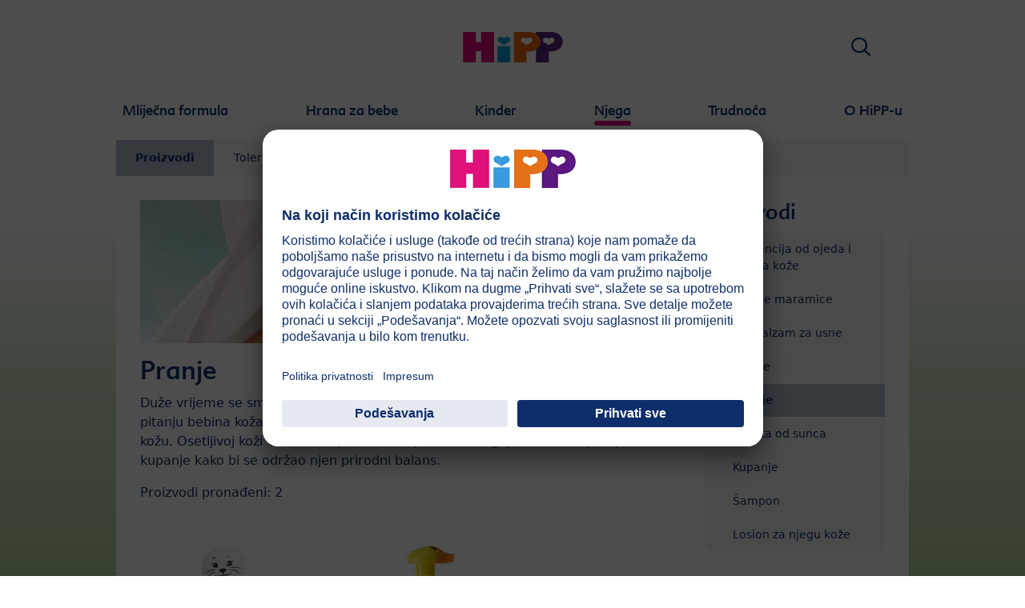

--- FILE ---
content_type: text/html; charset=utf-8
request_url: https://www.hipp.me/njega/proizvodi/pranje/
body_size: 21069
content:
<!DOCTYPE html>
<html dir="ltr" lang="sr-ME">
<head>

<meta charset="utf-8">
<!-- 
	This website is powered by TYPO3 - inspiring people to share!
	TYPO3 is a free open source Content Management Framework initially created by Kasper Skaarhoj and licensed under GNU/GPL.
	TYPO3 is copyright 1998-2026 of Kasper Skaarhoj. Extensions are copyright of their respective owners.
	Information and contribution at https://typo3.org/
-->


<link rel="icon" href="/typo3conf/ext/kk_theme_hippint/Resources/Public/Icons/favicon.ico" type="image/vnd.microsoft.icon">
<title>Pranje | HiPP Bio</title>
<meta http-equiv="x-ua-compatible" content="IE=edge" />
<meta name="generator" content="TYPO3 CMS" />
<meta name="viewport" content="width=device-width, initial-scale=1" />
<meta name="robots" content="index,follow" />
<meta property="og:site_name" content="HiPP Bio" />
<meta property="og:title" content="Pranje" />
<meta property="og:image" content="https://www.hipp.me/fileadmin/_processed_/c/9/csm_header_care_products_5_washing_59979a0611.jpg" />
<meta name="twitter:card" content="summary" />
<meta name="apple-mobile-web-app-capable" content="no" />
<meta name="google-site-verification" content="ZEXeQSnHBe2nHZshF3KMF7Um0A82azwrT32OmxY-pHE" />

<link rel="stylesheet" href="/typo3conf/ext/kk_pxa_pm/Resources/Public/Assets/css/chunk-vendors.css?1707297140" media="all">
<link rel="stylesheet" href="/typo3conf/ext/kk_pxa_pm/Resources/Public/Assets/css/app.css?1707297140" media="all">
<link rel="stylesheet" href="/typo3temp/assets/css/ee846c58890d3a7a76fd67631f1f06c0.css?1719317976" media="all">
<link rel="stylesheet" href="/typo3conf/ext/kk_theme_hippint/Resources/Public/Css/layout.min.css?1760702811" media="all">
<link rel="stylesheet" href="/typo3conf/ext/kk_teaser/Resources/Public/Css/teaser.css?1757949623" media="all">
<link href="/typo3conf/ext/kk_pxa_pm/Resources/Public/Css/styles.css?1758005456" rel="stylesheet" >


<script>
/*<![CDATA[*/
var TYPO3 = Object.assign(TYPO3 || {}, Object.fromEntries(Object.entries({"lang":{"skipToProductList":"Presko\u010di na listu proizvoda","general.titleCategories":"Kategorija","general.titleFilter":"Filter","general.productsFound":"Proizvodi prona\u0111eni:","filterRecipe":"Receptura","filterRecipe.Gluten-free":"Bez glutena","filterRecipe.Non-dairy":"Bez mlije\u010dnih sastojaka","filterRecipe.Vegetarian":"Vegetarijanski","filterRecipe.Vegan":"Veganski","filterFormulaType":"Vrsta mlije\u010dne formule","filterFormulaType.Infant_Formula":"Po\u010detna formula","filterFormulaType.Follow_On_Formula":"Prelazna formula","filterFormulaType.Growing_Up_Formula":"Mlijeko za malu djecu","filterAgeRanges":"Preporu\u010deni uzrast","filterAgeRanges.0_to_4_months":"0-4 mjeseca","filterAgeRanges.4_to_6_months":"4-6 mjeseci","filterAgeRanges.6_to_8_months":"6-8 mjeseci","filterAgeRanges.8_to_10_months":"8-10 mjeseci","filterAgeRanges.10_to_12_months":"10-12 mjeseci","filterAgeRanges.12_to_24_months":"12-24 mjeseca","filterAgeRanges.24_to_36_months":"24-36 mjeseci","filterAgeRanges.more_than_36_months":"stariji od 36 mjeseci","filterTimeOfDay":"Preporu\u010deno vrijeme za konzumaciju","filterTimeOfDay.Whole_Day":"Tokom \u010ditavog dana","filterTimeOfDay.Morning":"Ujutru","filterTimeOfDay.Forenoon":"Prije podne","filterTimeOfDay.Noon":"Podne","filterTimeOfDay.Afternoon":"Popodne","filterTimeOfDay.Evening":"Uve\u010de","filterTimeOfDay.In_Between":"Izme\u0111u obroka","filterSpecialDiet":"Preporuka u slu\u010daju...","filterSpecialDiet.Risk_of_Allergies":"Rizika od alergija","filterSpecialDiet.Burping":"Podrigivanja","filterSpecialDiet.Flatulence":"Gasova","filterSpecialDiet.Posseting":"Bljuckanja","filterSpecialDiet.Constipation":"Zatvora","filterVariantMilk":"Opcija","filterVariantMilk.Milk_Powder":"Mlijeko u prahu","filterVariantMilk.Sachet":"Mlijeko u kesici","filterVariantMilk.Ready_to_Drink":"Te\u010dno mlijeko","filterVariantFood":"Opcija","filterVariantFood.Jar":"Teglica","filterVariantFood.Pouch":"Pau\u010d ambala\u017ea","filterVariantFood.Powder_or_Flakes":"U prahu\/ Pahuljice","filterVariantFood.Cup":"\u0160olja","filterVariantFood.Bowl":"Posuda","filterVariantFood.Bottle":"Fla\u0161ica","filterVariantFood.Other":"Ostalo","filterIngredients":"Glavni sastojak","filterIngredients.Apple":"Jabuka","filterIngredients.Apricot":"Kajsija","filterIngredients.Banana":"Banana","filterIngredients.Blueberry":"Borovnica","filterIngredients.Cherry":"Vi\u0161nja","filterIngredients.Chokeberry":"Aronija","filterIngredients.Currant":"Ribizla","filterIngredients.Blackcurrant":"Crna ribizla","filterIngredients.Grapes":"Gro\u017e\u0111e","filterIngredients.Kiwi":"Kivi","filterIngredients.Mango":"Mango","filterIngredients.Nectarine":"Nektarina","filterIngredients.Orange":"Pomorand\u017ea","filterIngredients.Passion_Fruit":"Marakuja","filterIngredients.Peach":"Breskva","filterIngredients.Pear":"Kru\u0161ka","filterIngredients.Pineapple":"Ananas","filterIngredients.Plum":"\u0160ljiva","filterIngredients.Mirabelle_Plum":"Mirabel \u0161ljiva","filterIngredients.Pomegranate":"Nar","filterIngredients.Raspberry":"Malina","filterIngredients.Rose_Hip":"\u0160ipurak","filterIngredients.Strawberry":"Jagoda","filterIngredients.Beetroot":"Cvekla","filterIngredients.Bell_Pepper":"Paprika","filterIngredients.Broccoli":"Brokoli","filterIngredients.Carrot":"\u0160argarepa","filterIngredients.White_Carrot":"Bijela \u0161argarepa","filterIngredients.Cauliflower":"Karfiol","filterIngredients.Chickpeas":"Leblebije","filterIngredients.Eggplant":"Patlid\u017ean","filterIngredients.Fennel":"Komora\u010d","filterIngredients.Lentils":"Le\u0107a","filterIngredients.Onion":"Luk","filterIngredients.Parsnip":"Pa\u0161kanat","filterIngredients.Peas":"Gra\u0161ak","filterIngredients.Spinach":"Spana\u0107","filterIngredients.Squash":"Bundeva","filterIngredients.Tomato":"Paradajz","filterIngredients.Zucchini":"Tikvica","filterIngredients.Corn":"Kukuriz","filterIngredients.Potato":"Krompir","filterIngredients.Sweet_Potato":"Slatki krompir","filterIngredients.Noodles":"Tjestenina","filterIngredients.Rice":"Ri\u017ea","filterIngredients.Amaranth":"Amarant","filterIngredients.Barley":"Je\u010dam","filterIngredients.Buckwheat":"Heljda","filterIngredients.Millet":"Proso","filterIngredients.Oats":"Ovas","filterIngredients.Rye":"Ra\u017e","filterIngredients.Wheat":"P\u0161enica","filterIngredients.Semolina":"Griz","filterIngredients.Biscuit":"Keks","filterIngredients.Rusk":"Dvopek","filterIngredients.Cereal":"\u017ditarice","filterIngredients.Muesli":"Musli","filterIngredients.Balm":"Mati\u010dnjak","filterIngredients.Beef":"Teletina","filterIngredients.Pork":"Svinjetina","filterIngredients.Veal":"Teletina","filterIngredients.Lamb":"Jagnjetina","filterIngredients.Chicken":"Piletina","filterIngredients.Turkey":"\u0106uretina","filterIngredients.Fish":"Riba","filterIngredients.Egg":"Jaja","filterIngredients.Milk":"Mlijeko","filterIngredients.Yoghurt":"Jogurt","filterIngredients.Curd":"Surutka","filterSkinType":"Tip ko\u017ee","filterSkinType.Normal_Skin":"Normalna ko\u017ea","filterSkinType.Dry_Skin":"Suva ko\u017ea","filterSkinType.Neurodermatitis_Skin":"Ko\u017ea sklona neurodermatitisu","basicsOrganic.headline":"HiPP je vi\u0161e od organskog:","basicsOrganic.text":"HiPP organski pe\u010dat garantuje najvi\u0161i standard kvaliteta kojim prevazilazi pravnu regulativu za organsku proizvodnju.","basicsOrganic.linktext":"Saznajte vi\u0161e","basicsOrganic.link":"notUsed","basicsNoGmos":"Nema GMO-a - genetski modifikovanih organizama (prema Uredbi EC o organskom poljoprivredi)","basicsOmega3":"Omega-3 - va\u017ean za mo\u017edane i nervne c\u0301elije","general.tabDetails":"Detalji","general.contains":"sadr\u017ei","general.pdfLinkTitle":"Dodatne informacije:","general.pdfLinkText":"Pogledajte etiketu za vi\u0161e informacija (PDF)","general.itemNumber":"Stavka br.:","general.tabQuestions":"Pitanja i Odgovori","general.qaFallback.headline":"Da li imate dodatna pitanja o ovom proizvodu?","general.qaFallback.text":"Na\u0161 tim Vam je na raspolaganju za sve upite.","general.qaFallback.linktext":"Forma za kontakt","general.qaFallback.link":"40236","general.titleSiblings":"Ostali proizvodi iz ove kategorije","newProductBadge":"NOVO","ageIconFeedingAge.from_birth_on":"od ro\u0111enja","ageIconFeedingAge.from_the_1st_week_on":"nakon 1 sedmice","ageIconFeedingAge.after_the_1st_week":"nach 1. Woche","ageIconFeedingAge.after_the_1st_month":"nach 1. Monat","ageIconFeedingAge.from_the_2nd_month_on":"od 2+ mjeseca","ageIconFeedingAge.after_the_2nd_month":"nach 2. Monat","ageIconFeedingAge.from_the_4th_month_on":"od 4+ mjeseca","ageIconFeedingAge.from_the_4th_to_the_6th_month":"ab 4.-6. Monat","ageIconFeedingAge.after_the_4th_month":"nakon 4 mjeseca","ageIconFeedingAge.from_the_5th_month_on":"od 5+ mjeseca","ageIconFeedingAge.after_the_5th_month":"nach 5. Monat","ageIconFeedingAge.from_the_6th_month_on":"od 6+ mjeseca","ageIconFeedingAge.after_the_6th_month":"nakon 6 mjeseca","ageIconFeedingAge.from_the_7th_month_on":"od 7+ mjeseca","ageIconFeedingAge.after_the_7th_month":"nach 7. Monat","ageIconFeedingAge.from_the_8th_month_on":"od 8+ mjeseca","ageIconFeedingAge.after_the_8th_month":"nach 8. Monat","ageIconFeedingAge.after_the_9th_month":"nach 9. Monat","ageIconFeedingAge.from_the_10th_month_on":"od 10+ mjeseca","ageIconFeedingAge.from_the_10th_month_to_3_years":"ab 10. Monat bis 3 Jahre","ageIconFeedingAge.after_the_10th_month":"nach 10. Monat","ageIconFeedingAge.after_the_11th_month":"nach 11. Monat","ageIconFeedingAge.from_the_12th_month_on":"od 12+ mjeseca","ageIconFeedingAge.after_the_12th_month":"nach 12. Monat","ageIconFeedingAge.from_1_year_on":"od 1 godine","ageIconFeedingAge.from_1_to_3_years":"1-3 Jahre","ageIconFeedingAge.after_the_14th_month":"nach 14. Monat","ageIconFeedingAge.from_the_15th_month_on":"ab 15. Monat","ageIconFeedingAge.after_the_15th_month":"nach 15. Monat","ageIconFeedingAge.from_the_18th_month_on":"ab 18. Monat","ageIconFeedingAge.after_the_18th_month":"nach 18. Monat","ageIconFeedingAge.from_1_and_a_half_to_3_years":"1,5-3 Jahre","ageIconFeedingAge.from_2_years_on":"ab 2 Jahren","ageIconFeedingAge.from_3_years_on":"ab 3 Jahren","ageIconFeedingAge.Toddlers_Children_Kids":"Kinder","milkNotice.title":"Va\u017ean savjet:","milkNotice.checkbox":"Ne \u017eelim da dobijem ovaj savet u buduc\u0301nosti.","milkNotice.button":"Nastaviti","milkNotice.content":"<strong>Dojenje je najbolje za va\u0161u bebu,<\/strong> jer maj\u010dino mlijeko moze da bebi pruzi sve va\u017ene hranjive sastojke. Osim toga, dojenje je najjeftiniji na\u010din za hranjenje bebe, \u0161titi va\u0161u bebu od infekcija i alergija i podr\u017eava odnos izme\u0111u majke i djeteta. <br \/> HiPP je ubije\u0111en u korist dojenja za majku i dijete i potpuno podr\u017eava dojenje prema preporukama SZO. <br \/><br \/> Tema <a style=\"margin-left:6px;background-position-y: 0px;\" class=\"internal-link\" href=\"\/index.php?id=40213\">Breast milk & Dojenje<\/a> sadr\u017ei informacije o prednostima i daljih savjeta za dojenje. Rano i \u010desto dojenje podsti\u010de proizvodnju mlijeka. Ujedna\u010dena ishrana tokom trudnoc\u0301e i period laktacije promovi\u0161e dojenje. <br \/><br \/> Ako odlu\u010dite da ne dojite ili da kombinujete dojenje i hranjenje fla\u0161icom, trebali biste biti svjesni da bi ovo moglo smanjiti koli\u010dinu maj\u010dinog mlijeka. Kada se odlu\u010dite da zaustavite dojenje, te\u0161ko je vratiti se. Ako razmi\u0161ljate o upotrebi formule za bebe, konsultujte se sa pedijatrom ili babicom. Kada koristite formulu za odoj\u010dad, pa\u017eljivo pratite uputstva za upute za pripremu na paketu jer nepravilna upotreba mo\u017ee dovesti do negativnih uticaja na zdravlje. <br \/><br \/>","shoplinkButton.text":"Online bestellen","explorerTeaser.headline":"Woher kommen die Rohstoffe f\u00fcr unsere HiPP Produkte?","explorerTeaser.link":"41046","explorerTeaser.linkText":"Jetzt die Herkunft der HiPP-Zutaten entdecken","ratings.ratingSingular":"Ocjena proizvoda","ratings.ratingPlural":"Ocjene proizvoda","ratings.addNewRating":"Dodajte ocjenu proizvoda","general.tabRatings":"Ocjene proizvoda","ratings.formHeadline":"Radujemo se Va\u0161oj ocjeni:","ratings.formNickname":"Nadimak* (Bic\u0301e prikazan uz Va\u0161u ocjenu.)","ratings.formTitle":"Naslov*","ratings.formComment":"Komentar*","ratings.formSend":"Po\u0161alji","ratings.loginMessage":"Bewerten Sie dieses Produkt als <a href=\"%s\">HiPP BabyClub Mitglied<\/a>.","mealPlanner.titleAges":"Wie alt ist ihr Kind?","mealPlanner.noRestriction":"Keine Einschr\u00e4nkung","mealPlanner.titlePlan":"Unsere Empfehlungen"}}).filter((entry) => !['__proto__', 'prototype', 'constructor'].includes(entry[0]))));
/*]]>*/
</script>



<link rel="prev" href="/njega/proizvodi/kreme/"><link rel="next" href="/njega/proizvodi/zastita-od-sunca/">
<!-- Copyright (c) 2000-2021 etracker GmbH. All rights reserved. -->
<!-- This material may not be reproduced, displayed, modified or distributed -->
<!-- without the express prior written permission of the copyright holder. -->
<!-- etracker tracklet 5.0 -->
<script type="text/javascript">
    var et_pagename = "%28ME%29%20Crna%20Gora.Njega.Proizvodi.Pranje";
    var et_areas = "ME%2F%28ME%29%20Crna%20Gora%2FNjega%2FProizvodi%2FPranje";
    var kk_et_pagename = "";
    var kk_et_areas = "ME/";
    var et_tval = 0;
    var et_tsale = 0;
    var et_tonr = "";
    var et_basket = "";
</script>

<script id="_etLoader" type="text/plain" charset="UTF-8"
        data-block-cookies="true"
        data-respect-dnt="true"
        data-secure-code="NU3jM9"
        data-usercentrics="etracker i Signalize bez kolačića"
        src="//code.etracker.com/e.js" async></script>
<!-- etracker tracklet 5.0 end -->

<script>
    // create dataLayer
    window.dataLayer = window.dataLayer || [];
    function gtag() {
        dataLayer.push(arguments);
    }

    // set „denied" as default for both ad and analytics storage, as well as ad_user_data and ad_personalization,
    gtag("consent", "default", {
        ad_user_data: "denied",
        ad_personalization: "denied",
        ad_storage: "denied",
        analytics_storage: "denied",
        wait_for_update: 2000 // milliseconds to wait for update
    });

    // Enable ads data redaction by default [optional]
    gtag("set", "ads_data_redaction", true);
</script>

<!-- Google Tag Manager -->
<script>
    (function(w, d, s, l, i) {
        w[l] = w[l] || [];
        w[l].push({
            'gtm.start': new Date().getTime(),
            event: 'gtm.js'
        });
        var f = d.getElementsByTagName(s)[0],
            j = d.createElement(s),
            dl = l != 'dataLayer' ? '&l=' + l : '';
        j.async = true;
        j.src =
            'https://www.googletagmanager.com/gtm.js?id=' + i + dl;
        f.parentNode.insertBefore(j, f);
    })(window, document, 'script','dataLayer','');</script>
<!-- End Google Tag Manager -->

<!-- UserCentrics -->
<link rel="preconnect" href="//app.usercentrics.eu">
<link rel="preconnect" href="//api.usercentrics.eu">
<link rel="preload" href="//app.usercentrics.eu/browser-ui/latest/loader.js" as="script">
<script>
    (function(w,d,s,i,l){
        var appRegex = /^HiPP\s(ARapp);\sappOS=(iOS|Android);\sappVersion=([1-9]\d*|0)(\.(([1-9]\d*)|0)){1,2}$/;
        if (!appRegex.test(w.navigator.userAgent)) {
            var f=d.getElementsByTagName(s)[0],j=d.createElement(s);
            j.async=true;j.setAttribute('data-settings-id',i);j.id='usercentrics-cmp';
            j.src='https://app.usercentrics.eu/browser-ui/latest/loader.js';
            j.dataset.language=l;
            f.parentNode.insertBefore(j,f);
        }
    })(window, document, 'script', 'RSqe5hZ5C', 'sr');
</script>
<!-- End UserCentrics -->

<!-- UserCentrics Smart Data Protector -->
<link rel="preconnect" href="//privacy-proxy.usercentrics.eu">
<link rel="preload" href="//privacy-proxy.usercentrics.eu/latest/uc-block.bundle.js" as="script">
<script type="application/javascript" src="https://privacy-proxy.usercentrics.eu/latest/uc-block.bundle.js"></script>
<!-- End UserCentrics Smart Data Protector -->

<script>
    // recaptcha used for registration
    uc.deactivateBlocking([
        'Hko_qNsui-Q',
        'BJ59EidsWQ'
    ]);
    // reload on gmap page
    uc.reloadOnOptIn('S1pcEj_jZX');
</script>


<link rel="canonical" href="https://www.hipp.me/njega/proizvodi/pranje/"/>
</head>
<body id="p65270" class="page-65270 pagelevel-3 language-0 backendlayout-default layout-default theme-pink">

<div id="top"></div>
<div class="body-bg">
    <a class="visually-hidden-focusable" href="#page-content">
        <span>Skip to main content</span>
    </a>
    



    
    
<header id="page-header">
    <nav class="container g-0">
        <div class="autohide">
            <div class="logo text-center">
                <a href="/">
                    <img class="logo-image" src="/typo3conf/ext/kk_theme_hippint/Resources/Public/Images/Logos/logo_hipp_me_ME.svg" alt="HiPP Bio logo" height="90" width="227">
                </a>
                
            </div>
            <div class="navbar-hipp">
                <div class="navbar navbar-expand-md">
                    <button class="navbar-toggler" type="button" data-bs-toggle="offcanvas" data-bs-target="#mainnavigation" aria-controls="mainnavigation" aria-label="Hauptnavigation">
                        <span class="navbar-toggler-icon">
                            <span></span>
                            <span></span>
                            <span></span>
                        </span>
                        <span class="visually-hidden">Menü</span>
                    </button>
                    <nav id="mainnavigation" class="offcanvas-md offcanvas-start flex-grow-1">
                        <div class="offcanvas-header">
                            <button type="button" class="btn-close btn-close" data-bs-dismiss="offcanvas" aria-label="Close" data-bs-target="#mainnavigation"></button>
                        </div>
                        <div class="offcanvas-body p-0">
                            
                                <form class="search-form" action="/pretraga/">
                                    <input type="text" name="search" aria-label="Тражи" class="form-control" placeholder="Тражи">
                                    <button type="submit" class="btn btn-primary">
                                        <span class="kkicon kkicon-search"></span><span class="visually-hidden">Тражи</span>
                                    </button>
                                </form>
                            
                            

    <ul class="navbar-nav">
        
            
            <li class="nav-item layout-blue">
                <a href="/mlijecna-formula/" title="Mliječna formula" class="nav-link">
                    <span class="nav-link-text">Mliječna formula</span>
                </a>
                
    
    
        
            <button type="button" class="submenu-dropdown-toggle collapsed" data-bs-toggle="collapse" data-bs-target="#mainnavigation-submenu-40209" aria-controls="mainnavigation-submenu-40209" aria-expanded="false">
                <span class="visually-hidden">Mliječna formula</span>
            </button>
        
        <ul class="navbar-nav submenu-dropdown collapse" id="mainnavigation-submenu-40209">
            
                
                <li class="nav-item">
                    <a href="/mlijecna-formula/proizvodi/" title="Proizvodi" class="nav-link">
                        <span class="nav-link-text">Proizvodi</span>
                    </a>
                    
    
    
        
            <button type="button" class="submenu-dropdown-toggle collapsed" data-bs-toggle="collapse" data-bs-target="#mainnavigation-submenu-65229" aria-controls="mainnavigation-submenu-65229" aria-expanded="false">
                <span class="visually-hidden">Proizvodi</span>
            </button>
        
        <ul class="navbar-nav submenu-dropdown collapse" id="mainnavigation-submenu-65229">
            
                
                <li class="nav-item">
                    <a href="/mlijecna-formula/proizvodi/hipp-combiotikr/" title="HiPP COMBIOTIK®" class="nav-link">
                        <span class="nav-link-text">HiPP COMBIOTIK®</span>
                    </a>
                    
    
    
        
            <button type="button" class="submenu-dropdown-toggle collapsed" data-bs-toggle="collapse" data-bs-target="#mainnavigation-submenu-65233" aria-controls="mainnavigation-submenu-65233" aria-expanded="false">
                <span class="visually-hidden">HiPP COMBIOTIK®</span>
            </button>
        
        <ul class="navbar-nav submenu-dropdown collapse" id="mainnavigation-submenu-65233">
            
                
                <li class="nav-item">
                    <a href="/mlijecna-formula/proizvodi/hipp-combiotikr/hipp-bio-combiotikr-pocetno-mlijeko/" title="HiPP BIO Combiotik® početno mlijeko" class="nav-link">
                        <span class="nav-link-text">HiPP BIO Combiotik® početno mlijeko</span>
                    </a>
                    
    
    

                </li>
                
            
                
                <li class="nav-item">
                    <a href="/mlijecna-formula/proizvodi/hipp-combiotikr/hipp-bio-combiotikr-prelazno-mlijeko/" title="HiPP BIO Combiotik® prelazno mlijeko" class="nav-link">
                        <span class="nav-link-text">HiPP BIO Combiotik® prelazno mlijeko</span>
                    </a>
                    
    
    

                </li>
                
            
        </ul>
    

                </li>
                
            
                
                <li class="nav-item">
                    <a href="/mlijecna-formula/proizvodi/hipp-bio/" title="HiPP BIO" class="nav-link">
                        <span class="nav-link-text">HiPP BIO</span>
                    </a>
                    
    
    
        
            <button type="button" class="submenu-dropdown-toggle collapsed" data-bs-toggle="collapse" data-bs-target="#mainnavigation-submenu-65230" aria-controls="mainnavigation-submenu-65230" aria-expanded="false">
                <span class="visually-hidden">HiPP BIO</span>
            </button>
        
        <ul class="navbar-nav submenu-dropdown collapse" id="mainnavigation-submenu-65230">
            
                
                <li class="nav-item">
                    <a href="/mlijecna-formula/proizvodi/hipp-bio/hipp-bio-pocetno-mlijeko/" title="HiPP BIO-početno mlijeko" class="nav-link">
                        <span class="nav-link-text">HiPP BIO-početno mlijeko</span>
                    </a>
                    
    
    

                </li>
                
            
                
                <li class="nav-item">
                    <a href="/mlijecna-formula/proizvodi/hipp-bio/hipp-bio-prelazno-mlijeko/" title="HiPP BIO-prelazno mlijeko" class="nav-link">
                        <span class="nav-link-text">HiPP BIO-prelazno mlijeko</span>
                    </a>
                    
    
    

                </li>
                
            
        </ul>
    

                </li>
                
            
                
                <li class="nav-item">
                    <a href="/mlijecna-formula/proizvodi/hipp-specijalna-hrana/" title="HiPP Specijalna hrana" class="nav-link">
                        <span class="nav-link-text">HiPP Specijalna hrana</span>
                    </a>
                    
    
    

                </li>
                
            
        </ul>
    

                </li>
                
            
                
                <li class="nav-item">
                    <a href="/mlijecna-formula/majcino-mlijeko-i-dojenje/" title="Majčino mlijeko i dojenje" class="nav-link">
                        <span class="nav-link-text">Majčino mlijeko i dojenje</span>
                    </a>
                    
    
    
        
            <button type="button" class="submenu-dropdown-toggle collapsed" data-bs-toggle="collapse" data-bs-target="#mainnavigation-submenu-40213" aria-controls="mainnavigation-submenu-40213" aria-expanded="false">
                <span class="visually-hidden">Majčino mlijeko i dojenje</span>
            </button>
        
        <ul class="navbar-nav submenu-dropdown collapse" id="mainnavigation-submenu-40213">
            
                
                <li class="nav-item">
                    <a href="/mlijecna-formula/majcino-mlijeko-i-dojenje/savjeti-za-dojenje/" title="Savjeti za dojenje" class="nav-link">
                        <span class="nav-link-text">Savjeti za dojenje</span>
                    </a>
                    
    
    
        
            <button type="button" class="submenu-dropdown-toggle collapsed" data-bs-toggle="collapse" data-bs-target="#mainnavigation-submenu-40268" aria-controls="mainnavigation-submenu-40268" aria-expanded="false">
                <span class="visually-hidden">Savjeti za dojenje</span>
            </button>
        
        <ul class="navbar-nav submenu-dropdown collapse" id="mainnavigation-submenu-40268">
            
                
                <li class="nav-item">
                    <a href="/mlijecna-formula/majcino-mlijeko-i-dojenje/savjeti-za-dojenje/kada-i-koliko-cesto-beba-pije/" title="Kada i koliko često beba pije?" class="nav-link">
                        <span class="nav-link-text">Kada i koliko često beba pije?</span>
                    </a>
                    
    
    

                </li>
                
            
                
                <li class="nav-item">
                    <a href="/mlijecna-formula/majcino-mlijeko-i-dojenje/savjeti-za-dojenje/da-li-moja-beba-dobija-dovoljno-mlijeka/" title="Da li moja beba dobija dovoljno mlijeka?" class="nav-link">
                        <span class="nav-link-text">Da li moja beba dobija dovoljno mlijeka?</span>
                    </a>
                    
    
    

                </li>
                
            
                
                <li class="nav-item">
                    <a href="/mlijecna-formula/majcino-mlijeko-i-dojenje/savjeti-za-dojenje/kako-da-znam-kada-je-dohranjujem-da-li-je-moja-beba-zaista-sita/" title="Kako da znam kada je dohranjujem da li je moja beba zaista sita?" class="nav-link">
                        <span class="nav-link-text">Kako da znam kada je dohranjujem da li je moja beba zaista sita?</span>
                    </a>
                    
    
    

                </li>
                
            
                
                <li class="nav-item">
                    <a href="/mlijecna-formula/majcino-mlijeko-i-dojenje/savjeti-za-dojenje/o-cemu-treba-voditi-racuna-pri-dojenju/" title="O čemu treba voditi računa pri dojenju?" class="nav-link">
                        <span class="nav-link-text">O čemu treba voditi računa pri dojenju?</span>
                    </a>
                    
    
    

                </li>
                
            
                
                <li class="nav-item">
                    <a href="/mlijecna-formula/majcino-mlijeko-i-dojenje/savjeti-za-dojenje/o-cemu-treba-voditi-racuna-kod-ispumpanog-mlijeka/" title="O čemu treba voditi računa kod ispumpanog mlijeka?" class="nav-link">
                        <span class="nav-link-text">O čemu treba voditi računa kod ispumpanog mlijeka?</span>
                    </a>
                    
    
    

                </li>
                
            
                
                <li class="nav-item">
                    <a href="/mlijecna-formula/majcino-mlijeko-i-dojenje/savjeti-za-dojenje/kada-i-kako-se-vrsi-odlucenje-odvajanje-od-dojke/" title="Kada i kako se vrši odlučenje (odvajanje od dojke)?" class="nav-link">
                        <span class="nav-link-text">Kada i kako se vrši odlučenje (odvajanje od dojke)?</span>
                    </a>
                    
    
    

                </li>
                
            
                
                <li class="nav-item">
                    <a href="/mlijecna-formula/majcino-mlijeko-i-dojenje/savjeti-za-dojenje/korak-po-korak-do-savrsene-dojilje/" title="Korak po korak do savršene dojilje" class="nav-link">
                        <span class="nav-link-text">Korak po korak do savršene dojilje</span>
                    </a>
                    
    
    

                </li>
                
            
        </ul>
    

                </li>
                
            
                
                <li class="nav-item">
                    <a href="/mlijecna-formula/majcino-mlijeko-i-dojenje/sta-majcino-mlijeko-cini-tako-vrijednim/" title="Šta majčino mlijeko čini tako vrijednim?" class="nav-link">
                        <span class="nav-link-text">Šta majčino mlijeko čini tako vrijednim?</span>
                    </a>
                    
    
    

                </li>
                
            
                
                <li class="nav-item">
                    <a href="/mlijecna-formula/majcino-mlijeko-i-dojenje/majcino-mlijeko-i-crijevna-flora/" title="Majčino mlijeko i crijevna flora" class="nav-link">
                        <span class="nav-link-text">Majčino mlijeko i crijevna flora</span>
                    </a>
                    
    
    

                </li>
                
            
                
                <li class="nav-item">
                    <a href="/mlijecna-formula/majcino-mlijeko-i-dojenje/istrazivacka-oblast-majcino-mlijeko/" title="Istraživačka oblast - majčino mlijeko" class="nav-link">
                        <span class="nav-link-text">Istraživačka oblast - majčino mlijeko</span>
                    </a>
                    
    
    

                </li>
                
            
        </ul>
    

                </li>
                
            
                
                <li class="nav-item">
                    <a href="/mlijecna-formula/alergija/" title="Alergija" class="nav-link">
                        <span class="nav-link-text">Alergija</span>
                    </a>
                    
    
    
        
            <button type="button" class="submenu-dropdown-toggle collapsed" data-bs-toggle="collapse" data-bs-target="#mainnavigation-submenu-40212" aria-controls="mainnavigation-submenu-40212" aria-expanded="false">
                <span class="visually-hidden">Alergija</span>
            </button>
        
        <ul class="navbar-nav submenu-dropdown collapse" id="mainnavigation-submenu-40212">
            
                
                <li class="nav-item">
                    <a href="/mlijecna-formula/alergija/sta-je-alergija/" title="Šta je alergija?" class="nav-link">
                        <span class="nav-link-text">Šta je alergija?</span>
                    </a>
                    
    
    

                </li>
                
            
                
                <li class="nav-item">
                    <a href="/mlijecna-formula/alergija/da-li-je-moje-dete-alergijski-ugrozeno/" title="Da li je moje dete alergijski-ugroženo?" class="nav-link">
                        <span class="nav-link-text">Da li je moje dete alergijski-ugroženo?</span>
                    </a>
                    
    
    

                </li>
                
            
                
                <li class="nav-item">
                    <a href="/mlijecna-formula/alergija/sta-je-ha-hrana/" title="Šta je HA-hrana?" class="nav-link">
                        <span class="nav-link-text">Šta je HA-hrana?</span>
                    </a>
                    
    
    

                </li>
                
            
                
                <li class="nav-item">
                    <a href="/mlijecna-formula/alergija/studije-djelotvornosti/" title="Studije djelotvornosti" class="nav-link">
                        <span class="nav-link-text">Studije djelotvornosti</span>
                    </a>
                    
    
    

                </li>
                
            
                
                <li class="nav-item">
                    <a href="/mlijecna-formula/alergija/sta-jos-mogu-da-ucinim/" title="Šta još mogu da učinim?" class="nav-link">
                        <span class="nav-link-text">Šta još mogu da učinim?</span>
                    </a>
                    
    
    

                </li>
                
            
        </ul>
    

                </li>
                
            
                
                <li class="nav-item">
                    <a href="/mlijecna-formula/kvalitet/" title="Kvalitet" class="nav-link">
                        <span class="nav-link-text">Kvalitet</span>
                    </a>
                    
    
    
        
            <button type="button" class="submenu-dropdown-toggle collapsed" data-bs-toggle="collapse" data-bs-target="#mainnavigation-submenu-40211" aria-controls="mainnavigation-submenu-40211" aria-expanded="false">
                <span class="visually-hidden">Kvalitet</span>
            </button>
        
        <ul class="navbar-nav submenu-dropdown collapse" id="mainnavigation-submenu-40211">
            
                
                <li class="nav-item">
                    <a href="/mlijecna-formula/kvalitet/bio-kvalitet/" title="BIO-kvalitet" class="nav-link">
                        <span class="nav-link-text">BIO-kvalitet</span>
                    </a>
                    
    
    

                </li>
                
            
                
                <li class="nav-item">
                    <a href="/mlijecna-formula/kvalitet/koliko-je-bitan-omega-3/" title="Koliko je bitan omega-3?" class="nav-link">
                        <span class="nav-link-text">Koliko je bitan omega-3?</span>
                    </a>
                    
    
    

                </li>
                
            
                
                <li class="nav-item">
                    <a href="/mlijecna-formula/kvalitet/o-porijeklu-naseg-bio-mlijeka/" title="O porijeklu našeg BIO-mlijeka" class="nav-link">
                        <span class="nav-link-text">O porijeklu našeg BIO-mlijeka</span>
                    </a>
                    
    
    

                </li>
                
            
                
                <li class="nav-item">
                    <a href="/mlijecna-formula/kvalitet/intervju-sa-claus-hippom/" title="Intervju sa Claus Hippom" class="nav-link">
                        <span class="nav-link-text">Intervju sa Claus Hippom</span>
                    </a>
                    
    
    

                </li>
                
            
                
                <li class="nav-item">
                    <a href="/mlijecna-formula/kvalitet/kontrole/" title="Kontrole" class="nav-link">
                        <span class="nav-link-text">Kontrole</span>
                    </a>
                    
    
    

                </li>
                
            
        </ul>
    

                </li>
                
            
                
                <li class="nav-item">
                    <a href="/mlijecna-formula/cesto-postavljana-pitanja/" title="Često postavljana pitanja" class="nav-link">
                        <span class="nav-link-text">Često postavljana pitanja</span>
                    </a>
                    
    
    
        
            <button type="button" class="submenu-dropdown-toggle collapsed" data-bs-toggle="collapse" data-bs-target="#mainnavigation-submenu-40292" aria-controls="mainnavigation-submenu-40292" aria-expanded="false">
                <span class="visually-hidden">Često postavljana pitanja</span>
            </button>
        
        <ul class="navbar-nav submenu-dropdown collapse" id="mainnavigation-submenu-40292">
            
                
                <li class="nav-item">
                    <a href="/mlijecna-formula/cesto-postavljana-pitanja/dojenje/" title="Dojenje" class="nav-link">
                        <span class="nav-link-text">Dojenje</span>
                    </a>
                    
    
    

                </li>
                
            
                
                <li class="nav-item">
                    <a href="/mlijecna-formula/cesto-postavljana-pitanja/mlijecna-hrana/" title="Mliječna hrana" class="nav-link">
                        <span class="nav-link-text">Mliječna hrana</span>
                    </a>
                    
    
    

                </li>
                
            
                
                <li class="nav-item">
                    <a href="/mlijecna-formula/cesto-postavljana-pitanja/kolicina-pica/" title="Količina pića" class="nav-link">
                        <span class="nav-link-text">Količina pića</span>
                    </a>
                    
    
    

                </li>
                
            
                
                <li class="nav-item">
                    <a href="/mlijecna-formula/cesto-postavljana-pitanja/priprema-flasice/" title="Priprema flašice" class="nav-link">
                        <span class="nav-link-text">Priprema flašice</span>
                    </a>
                    
    
    

                </li>
                
            
                
                <li class="nav-item">
                    <a href="/mlijecna-formula/cesto-postavljana-pitanja/flasice-i-cuvanje/" title="Flašice i čuvanje" class="nav-link">
                        <span class="nav-link-text">Flašice i čuvanje</span>
                    </a>
                    
    
    

                </li>
                
            
                
                <li class="nav-item">
                    <a href="/mlijecna-formula/cesto-postavljana-pitanja/higijena/" title="Higijena" class="nav-link">
                        <span class="nav-link-text">Higijena</span>
                    </a>
                    
    
    

                </li>
                
            
                
                <li class="nav-item">
                    <a href="/mlijecna-formula/cesto-postavljana-pitanja/specijalna-hrana/" title="Specijalna hrana" class="nav-link">
                        <span class="nav-link-text">Specijalna hrana</span>
                    </a>
                    
    
    

                </li>
                
            
                
                <li class="nav-item">
                    <a href="/mlijecna-formula/cesto-postavljana-pitanja/leksikon-mlijecna-formula-od-a-do-z/" title="Leksikon: Mliječna formula od A do Ž" class="nav-link">
                        <span class="nav-link-text">Leksikon: Mliječna formula od A do Ž</span>
                    </a>
                    
    
    

                </li>
                
            
        </ul>
    

                </li>
                
            
        </ul>
    

            </li>
            
        
            
            <li class="nav-item layout-green">
                <a href="/hrana-za-bebe/" title="Hrana za bebe" class="nav-link">
                    <span class="nav-link-text">Hrana za bebe</span>
                </a>
                
    
    
        
            <button type="button" class="submenu-dropdown-toggle collapsed" data-bs-toggle="collapse" data-bs-target="#mainnavigation-submenu-40215" aria-controls="mainnavigation-submenu-40215" aria-expanded="false">
                <span class="visually-hidden">Hrana za bebe</span>
            </button>
        
        <ul class="navbar-nav submenu-dropdown collapse" id="mainnavigation-submenu-40215">
            
                
                <li class="nav-item">
                    <a href="/hrana-za-bebe/proizvodi/" title="Proizvodi" class="nav-link">
                        <span class="nav-link-text">Proizvodi</span>
                    </a>
                    
    
    
        
            <button type="button" class="submenu-dropdown-toggle collapsed" data-bs-toggle="collapse" data-bs-target="#mainnavigation-submenu-65237" aria-controls="mainnavigation-submenu-65237" aria-expanded="false">
                <span class="visually-hidden">Proizvodi</span>
            </button>
        
        <ul class="navbar-nav submenu-dropdown collapse" id="mainnavigation-submenu-65237">
            
                
                <li class="nav-item">
                    <a href="/hrana-za-bebe/proizvodi/povrce/" title="Povrće" class="nav-link">
                        <span class="nav-link-text">Povrće</span>
                    </a>
                    
    
    

                </li>
                
            
                
                <li class="nav-item">
                    <a href="/hrana-za-bebe/proizvodi/obroci/" title="Obroci" class="nav-link">
                        <span class="nav-link-text">Obroci</span>
                    </a>
                    
    
    
        
            <button type="button" class="submenu-dropdown-toggle collapsed" data-bs-toggle="collapse" data-bs-target="#mainnavigation-submenu-65251" aria-controls="mainnavigation-submenu-65251" aria-expanded="false">
                <span class="visually-hidden">Obroci</span>
            </button>
        
        <ul class="navbar-nav submenu-dropdown collapse" id="mainnavigation-submenu-65251">
            
                
                <li class="nav-item">
                    <a href="/hrana-za-bebe/proizvodi/obroci/obroci-nakon-4-mjeseca/" title="Obroci nakon 4. mjeseca" class="nav-link">
                        <span class="nav-link-text">Obroci nakon 4. mjeseca</span>
                    </a>
                    
    
    

                </li>
                
            
                
                <li class="nav-item">
                    <a href="/hrana-za-bebe/proizvodi/obroci/obroci-nakon-8-mjeseca/" title="Obroci nakon 8. mjeseca" class="nav-link">
                        <span class="nav-link-text">Obroci nakon 8. mjeseca</span>
                    </a>
                    
    
    

                </li>
                
            
                
                <li class="nav-item">
                    <a href="/hrana-za-bebe/proizvodi/obroci/obroci-nakon-12-mjeseca/" title="Obroci nakon 12. mjeseca" class="nav-link">
                        <span class="nav-link-text">Obroci nakon 12. mjeseca</span>
                    </a>
                    
    
    

                </li>
                
            
        </ul>
    

                </li>
                
            
                
                <li class="nav-item">
                    <a href="/hrana-za-bebe/proizvodi/voce/" title="Voće" class="nav-link">
                        <span class="nav-link-text">Voće</span>
                    </a>
                    
    
    
        
            <button type="button" class="submenu-dropdown-toggle collapsed" data-bs-toggle="collapse" data-bs-target="#mainnavigation-submenu-65257" aria-controls="mainnavigation-submenu-65257" aria-expanded="false">
                <span class="visually-hidden">Voće</span>
            </button>
        
        <ul class="navbar-nav submenu-dropdown collapse" id="mainnavigation-submenu-65257">
            
                
                <li class="nav-item">
                    <a href="/hrana-za-bebe/proizvodi/voce/voce-u-teglici/" title="Voće u teglici" class="nav-link">
                        <span class="nav-link-text">Voće u teglici</span>
                    </a>
                    
    
    

                </li>
                
            
                
                <li class="nav-item">
                    <a href="/hrana-za-bebe/proizvodi/voce/voce-i-zitarice/" title="Voće i žitarice" class="nav-link">
                        <span class="nav-link-text">Voće i žitarice</span>
                    </a>
                    
    
    

                </li>
                
            
        </ul>
    

                </li>
                
            
                
                <li class="nav-item">
                    <a href="/hrana-za-bebe/proizvodi/mlijecne-i-zitne-kase/" title="Mliječne i žitne kaše" class="nav-link">
                        <span class="nav-link-text">Mliječne i žitne kaše</span>
                    </a>
                    
    
    
        
            <button type="button" class="submenu-dropdown-toggle collapsed" data-bs-toggle="collapse" data-bs-target="#mainnavigation-submenu-65242" aria-controls="mainnavigation-submenu-65242" aria-expanded="false">
                <span class="visually-hidden">Mliječne i žitne kaše</span>
            </button>
        
        <ul class="navbar-nav submenu-dropdown collapse" id="mainnavigation-submenu-65242">
            
                
                <li class="nav-item">
                    <a href="/hrana-za-bebe/proizvodi/mlijecne-i-zitne-kase/bio-mlijecne-kase-za-pripremu/" title="Bio mliječne kaše za pripremu" class="nav-link">
                        <span class="nav-link-text">Bio mliječne kaše za pripremu</span>
                    </a>
                    
    
    

                </li>
                
            
                
                <li class="nav-item">
                    <a href="/hrana-za-bebe/proizvodi/mlijecne-i-zitne-kase/bio-psenicna-kasa-za-pripremu/" title="Bio pšenična kaša za pripremu" class="nav-link">
                        <span class="nav-link-text">Bio pšenična kaša za pripremu</span>
                    </a>
                    
    
    

                </li>
                
            
                
                <li class="nav-item">
                    <a href="/hrana-za-bebe/proizvodi/mlijecne-i-zitne-kase/bio-kasa-za-laku-noc-za-pripremu/" title="Bio kaša za laku noć za pripremu" class="nav-link">
                        <span class="nav-link-text">Bio kaša za laku noć za pripremu</span>
                    </a>
                    
    
    

                </li>
                
            
                
                <li class="nav-item">
                    <a href="/hrana-za-bebe/proizvodi/mlijecne-i-zitne-kase/gotove-kasice-za-laku-noc/" title="Gotove kašice za laku noć" class="nav-link">
                        <span class="nav-link-text">Gotove kašice za laku noć</span>
                    </a>
                    
    
    

                </li>
                
            
        </ul>
    

                </li>
                
            
                
                <li class="nav-item">
                    <a href="/hrana-za-bebe/proizvodi/napici/" title="Napici" class="nav-link">
                        <span class="nav-link-text">Napici</span>
                    </a>
                    
    
    
        
            <button type="button" class="submenu-dropdown-toggle collapsed" data-bs-toggle="collapse" data-bs-target="#mainnavigation-submenu-65247" aria-controls="mainnavigation-submenu-65247" aria-expanded="false">
                <span class="visually-hidden">Napici</span>
            </button>
        
        <ul class="navbar-nav submenu-dropdown collapse" id="mainnavigation-submenu-65247">
            
                
                <li class="nav-item">
                    <a href="/hrana-za-bebe/proizvodi/napici/cajevi/" title="Čajevi" class="nav-link">
                        <span class="nav-link-text">Čajevi</span>
                    </a>
                    
    
    

                </li>
                
            
                
                <li class="nav-item">
                    <a href="/hrana-za-bebe/proizvodi/napici/voda/" title="Voda" class="nav-link">
                        <span class="nav-link-text">Voda</span>
                    </a>
                    
    
    

                </li>
                
            
                
                <li class="nav-item">
                    <a href="/hrana-za-bebe/proizvodi/napici/100-bio-sokovi/" title="100% BIO sokovi" class="nav-link">
                        <span class="nav-link-text">100% BIO sokovi</span>
                    </a>
                    
    
    

                </li>
                
            
        </ul>
    

                </li>
                
            
                
                <li class="nav-item">
                    <a href="/hrana-za-bebe/proizvodi/grickalice/" title="Grickalice" class="nav-link">
                        <span class="nav-link-text">Grickalice</span>
                    </a>
                    
    
    
        
            <button type="button" class="submenu-dropdown-toggle collapsed" data-bs-toggle="collapse" data-bs-target="#mainnavigation-submenu-65238" aria-controls="mainnavigation-submenu-65238" aria-expanded="false">
                <span class="visually-hidden">Grickalice</span>
            </button>
        
        <ul class="navbar-nav submenu-dropdown collapse" id="mainnavigation-submenu-65238">
            
                
                <li class="nav-item">
                    <a href="/hrana-za-bebe/proizvodi/grickalice/vafli-od-rize/" title="Vafli od riže" class="nav-link">
                        <span class="nav-link-text">Vafli od riže</span>
                    </a>
                    
    
    

                </li>
                
            
                
                <li class="nav-item">
                    <a href="/hrana-za-bebe/proizvodi/grickalice/djeciji-flips-od-zitarica/" title="Dječiji flips od žitarica" class="nav-link">
                        <span class="nav-link-text">Dječiji flips od žitarica</span>
                    </a>
                    
    
    

                </li>
                
            
                
                <li class="nav-item">
                    <a href="/hrana-za-bebe/proizvodi/grickalice/djeciji-keks/" title="Dječiji keks" class="nav-link">
                        <span class="nav-link-text">Dječiji keks</span>
                    </a>
                    
    
    

                </li>
                
            
        </ul>
    

                </li>
                
            
                
                <li class="nav-item">
                    <a href="/hrana-za-bebe/proizvodi/oralna-rehidratacija-ors-200/" title="Oralna rehidratacija ORS 200" class="nav-link">
                        <span class="nav-link-text">Oralna rehidratacija ORS 200</span>
                    </a>
                    
    
    

                </li>
                
            
        </ul>
    

                </li>
                
            
                
                <li class="nav-item">
                    <a href="/hrana-za-bebe/savjeti/" title="Savjeti" class="nav-link">
                        <span class="nav-link-text">Savjeti</span>
                    </a>
                    
    
    
        
            <button type="button" class="submenu-dropdown-toggle collapsed" data-bs-toggle="collapse" data-bs-target="#mainnavigation-submenu-40217" aria-controls="mainnavigation-submenu-40217" aria-expanded="false">
                <span class="visually-hidden">Savjeti</span>
            </button>
        
        <ul class="navbar-nav submenu-dropdown collapse" id="mainnavigation-submenu-40217">
            
                
                <li class="nav-item">
                    <a href="/hrana-za-bebe/savjeti/obavjestenje-hipp-crna-gora/" title="Obavještenje HiPP Crna Gora" class="nav-link">
                        <span class="nav-link-text">Obavještenje HiPP Crna Gora</span>
                    </a>
                    
    
    

                </li>
                
            
                
                <li class="nav-item">
                    <a href="/hrana-za-bebe/savjeti/plan-ishrane/" title="Plan ishrane" class="nav-link">
                        <span class="nav-link-text">Plan ishrane</span>
                    </a>
                    
    
    
        
            <button type="button" class="submenu-dropdown-toggle collapsed" data-bs-toggle="collapse" data-bs-target="#mainnavigation-submenu-40343" aria-controls="mainnavigation-submenu-40343" aria-expanded="false">
                <span class="visually-hidden">Plan ishrane</span>
            </button>
        
        <ul class="navbar-nav submenu-dropdown collapse" id="mainnavigation-submenu-40343">
            
                
                <li class="nav-item">
                    <a href="/hrana-za-bebe/savjeti/plan-ishrane/od-rodenja-do-cetvrtog-mjeseca/" title="Od rođenja do četvrtog mjeseca" class="nav-link">
                        <span class="nav-link-text">Od rođenja do četvrtog mjeseca</span>
                    </a>
                    
    
    

                </li>
                
            
                
                <li class="nav-item">
                    <a href="/hrana-za-bebe/savjeti/plan-ishrane/od-4-mjeseca-do-6-mjeseca/" title="Od 4. mjeseca do 6. mjeseca" class="nav-link">
                        <span class="nav-link-text">Od 4. mjeseca do 6. mjeseca</span>
                    </a>
                    
    
    

                </li>
                
            
                
                <li class="nav-item">
                    <a href="/hrana-za-bebe/savjeti/plan-ishrane/od-6-mjeseca/" title="Od 6. Mjeseca" class="nav-link">
                        <span class="nav-link-text">Od 6. Mjeseca</span>
                    </a>
                    
    
    

                </li>
                
            
                
                <li class="nav-item">
                    <a href="/hrana-za-bebe/savjeti/plan-ishrane/od-7-mjeseca/" title="Od 7. mjeseca" class="nav-link">
                        <span class="nav-link-text">Od 7. mjeseca</span>
                    </a>
                    
    
    

                </li>
                
            
                
                <li class="nav-item">
                    <a href="/hrana-za-bebe/savjeti/plan-ishrane/od-10-do-12-mjeseca/" title="od 10. do 12. mjeseca" class="nav-link">
                        <span class="nav-link-text">od 10. do 12. mjeseca</span>
                    </a>
                    
    
    

                </li>
                
            
        </ul>
    

                </li>
                
            
                
                <li class="nav-item">
                    <a href="/hrana-za-bebe/savjeti/hrana-i-pice/" title="Hrana i piće" class="nav-link">
                        <span class="nav-link-text">Hrana i piće</span>
                    </a>
                    
    
    
        
            <button type="button" class="submenu-dropdown-toggle collapsed" data-bs-toggle="collapse" data-bs-target="#mainnavigation-submenu-40349" aria-controls="mainnavigation-submenu-40349" aria-expanded="false">
                <span class="visually-hidden">Hrana i piće</span>
            </button>
        
        <ul class="navbar-nav submenu-dropdown collapse" id="mainnavigation-submenu-40349">
            
                
                <li class="nav-item">
                    <a href="/hrana-za-bebe/savjeti/hrana-i-pice/kako-svoju-bebu-da-naviknem-na-dopunsku-hranu/" title="Kako svoju bebu da naviknem na dopunsku hranu?" class="nav-link">
                        <span class="nav-link-text">Kako svoju bebu da naviknem na dopunsku hranu?</span>
                    </a>
                    
    
    

                </li>
                
            
                
                <li class="nav-item">
                    <a href="/hrana-za-bebe/savjeti/hrana-i-pice/kako-ce-moje-dijete-nauciti-da-jede-kasikom/" title="Kako će moje dijete naučiti da jede kašikom?" class="nav-link">
                        <span class="nav-link-text">Kako će moje dijete naučiti da jede kašikom?</span>
                    </a>
                    
    
    

                </li>
                
            
                
                <li class="nav-item">
                    <a href="/hrana-za-bebe/savjeti/hrana-i-pice/savjeti-u-vezi-teglice/" title="Savjeti u vezi teglice" class="nav-link">
                        <span class="nav-link-text">Savjeti u vezi teglice</span>
                    </a>
                    
    
    

                </li>
                
            
                
                <li class="nav-item">
                    <a href="/hrana-za-bebe/savjeti/hrana-i-pice/da-li-je-bebama-meso-zaista-vec-potrebno/" title="Da li je bebama meso zaista već potrebno?" class="nav-link">
                        <span class="nav-link-text">Da li je bebama meso zaista već potrebno?</span>
                    </a>
                    
    
    

                </li>
                
            
                
                <li class="nav-item">
                    <a href="/hrana-za-bebe/savjeti/hrana-i-pice/riba-zdrava-i-za-bebu/" title="Riba - zdrava i za bebu?" class="nav-link">
                        <span class="nav-link-text">Riba - zdrava i za bebu?</span>
                    </a>
                    
    
    

                </li>
                
            
                
                <li class="nav-item">
                    <a href="/hrana-za-bebe/savjeti/hrana-i-pice/sta-su-omega-3-masne-kisjeline/" title="Šta su omega-3 masne kisjeline?" class="nav-link">
                        <span class="nav-link-text">Šta su omega-3 masne kisjeline?</span>
                    </a>
                    
    
    

                </li>
                
            
                
                <li class="nav-item">
                    <a href="/hrana-za-bebe/savjeti/hrana-i-pice/da-li-vasa-beba-pije-dovoljno/" title="Da li Vaša beba pije dovoljno?" class="nav-link">
                        <span class="nav-link-text">Da li Vaša beba pije dovoljno?</span>
                    </a>
                    
    
    

                </li>
                
            
                
                <li class="nav-item">
                    <a href="/hrana-za-bebe/savjeti/hrana-i-pice/sta-i-koliko-treba-da-piju-bebe-i-mala-djeca/" title="Šta i koliko treba da piju bebe i mala djeca?" class="nav-link">
                        <span class="nav-link-text">Šta i koliko treba da piju bebe i mala djeca?</span>
                    </a>
                    
    
    

                </li>
                
            
                
                <li class="nav-item">
                    <a href="/hrana-za-bebe/savjeti/hrana-i-pice/pijenje-iz-solje/" title="Pijenje iz šolje" class="nav-link">
                        <span class="nav-link-text">Pijenje iz šolje</span>
                    </a>
                    
    
    

                </li>
                
            
                
                <li class="nav-item">
                    <a href="/hrana-za-bebe/savjeti/hrana-i-pice/alergije/" title="Alergije" class="nav-link">
                        <span class="nav-link-text">Alergije</span>
                    </a>
                    
    
    

                </li>
                
            
        </ul>
    

                </li>
                
            
                
                <li class="nav-item">
                    <a href="/hrana-za-bebe/savjeti/bebina-probava/" title="Bebina probava" class="nav-link">
                        <span class="nav-link-text">Bebina probava</span>
                    </a>
                    
    
    
        
            <button type="button" class="submenu-dropdown-toggle collapsed" data-bs-toggle="collapse" data-bs-target="#mainnavigation-submenu-40368" aria-controls="mainnavigation-submenu-40368" aria-expanded="false">
                <span class="visually-hidden">Bebina probava</span>
            </button>
        
        <ul class="navbar-nav submenu-dropdown collapse" id="mainnavigation-submenu-40368">
            
                
                <li class="nav-item">
                    <a href="/hrana-za-bebe/savjeti/bebina-probava/moja-beba-uvijek-iznova-ima-zatvor/" title="Moja beba uvijek iznova ima zatvor" class="nav-link">
                        <span class="nav-link-text">Moja beba uvijek iznova ima zatvor</span>
                    </a>
                    
    
    

                </li>
                
            
                
                <li class="nav-item">
                    <a href="/hrana-za-bebe/savjeti/bebina-probava/neredovno-praznjenje-crijeva/" title="Neredovno pražnjenje crijeva" class="nav-link">
                        <span class="nav-link-text">Neredovno pražnjenje crijeva</span>
                    </a>
                    
    
    

                </li>
                
            
        </ul>
    

                </li>
                
            
                
                <li class="nav-item">
                    <a href="/hrana-za-bebe/savjeti/odmor-sa-bebom/" title="Odmor sa bebom" class="nav-link">
                        <span class="nav-link-text">Odmor sa bebom</span>
                    </a>
                    
    
    
        
            <button type="button" class="submenu-dropdown-toggle collapsed" data-bs-toggle="collapse" data-bs-target="#mainnavigation-submenu-40371" aria-controls="mainnavigation-submenu-40371" aria-expanded="false">
                <span class="visually-hidden">Odmor sa bebom</span>
            </button>
        
        <ul class="navbar-nav submenu-dropdown collapse" id="mainnavigation-submenu-40371">
            
                
                <li class="nav-item">
                    <a href="/hrana-za-bebe/savjeti/odmor-sa-bebom/putovanje-bez-stresa/" title="Putovanje bez stresa" class="nav-link">
                        <span class="nav-link-text">Putovanje bez stresa</span>
                    </a>
                    
    
    

                </li>
                
            
                
                <li class="nav-item">
                    <a href="/hrana-za-bebe/savjeti/odmor-sa-bebom/savjeti-u-vezi-sa-ishranom/" title="Savjeti u vezi sa ishranom" class="nav-link">
                        <span class="nav-link-text">Savjeti u vezi sa ishranom</span>
                    </a>
                    
    
    

                </li>
                
            
                
                <li class="nav-item">
                    <a href="/hrana-za-bebe/savjeti/odmor-sa-bebom/transport-hrane-za-bebu-na-putovanju/" title="Transport hrane za bebu na putovanju" class="nav-link">
                        <span class="nav-link-text">Transport hrane za bebu na putovanju</span>
                    </a>
                    
    
    

                </li>
                
            
                
                <li class="nav-item">
                    <a href="/hrana-za-bebe/savjeti/odmor-sa-bebom/spisak-za-odmor/" title="Spisak za odmor" class="nav-link">
                        <span class="nav-link-text">Spisak za odmor</span>
                    </a>
                    
    
    

                </li>
                
            
                
                <li class="nav-item">
                    <a href="/hrana-za-bebe/savjeti/odmor-sa-bebom/prva-pomoc-za-vasu-bebu-na-odmoru/" title="Prva pomoć za Vašu bebu na odmoru" class="nav-link">
                        <span class="nav-link-text">Prva pomoć za Vašu bebu na odmoru</span>
                    </a>
                    
    
    

                </li>
                
            
        </ul>
    

                </li>
                
            
                
                <li class="nav-item">
                    <a href="/hrana-za-bebe/savjeti/spavanje/" title="Spavanje" class="nav-link">
                        <span class="nav-link-text">Spavanje</span>
                    </a>
                    
    
    
        
            <button type="button" class="submenu-dropdown-toggle collapsed" data-bs-toggle="collapse" data-bs-target="#mainnavigation-submenu-40377" aria-controls="mainnavigation-submenu-40377" aria-expanded="false">
                <span class="visually-hidden">Spavanje</span>
            </button>
        
        <ul class="navbar-nav submenu-dropdown collapse" id="mainnavigation-submenu-40377">
            
                
                <li class="nav-item">
                    <a href="/hrana-za-bebe/savjeti/spavanje/pravilna-ishrana-prije-odlaska-na-spavanje/" title="Pravilna ishrana prije odlaska na spavanje" class="nav-link">
                        <span class="nav-link-text">Pravilna ishrana prije odlaska na spavanje</span>
                    </a>
                    
    
    

                </li>
                
            
                
                <li class="nav-item">
                    <a href="/hrana-za-bebe/savjeti/spavanje/ovako-vasa-beba-spava-sigurno/" title="Ovako Vaša beba spava sigurno" class="nav-link">
                        <span class="nav-link-text">Ovako Vaša beba spava sigurno</span>
                    </a>
                    
    
    

                </li>
                
            
                
                <li class="nav-item">
                    <a href="/hrana-za-bebe/savjeti/spavanje/koliko-je-sna-potrebno-mojoj-bebi/" title="Koliko je sna potrebno mojoj bebi?" class="nav-link">
                        <span class="nav-link-text">Koliko je sna potrebno mojoj bebi?</span>
                    </a>
                    
    
    

                </li>
                
            
                
                <li class="nav-item">
                    <a href="/hrana-za-bebe/savjeti/spavanje/da-li-je-mojoj-bebi-nocu-potrebna-hrana/" title="Da li je mojoj bebi noću potrebna hrana?" class="nav-link">
                        <span class="nav-link-text">Da li je mojoj bebi noću potrebna hrana?</span>
                    </a>
                    
    
    

                </li>
                
            
                
                <li class="nav-item">
                    <a href="/hrana-za-bebe/savjeti/spavanje/kada-ce-moja-beba-prospavati-cijelu-noc/" title="Kada će moja beba prospavati cijelu noć?" class="nav-link">
                        <span class="nav-link-text">Kada će moja beba prospavati cijelu noć?</span>
                    </a>
                    
    
    

                </li>
                
            
                
                <li class="nav-item">
                    <a href="/hrana-za-bebe/savjeti/spavanje/savjeti-u-vezi-spavanja-vase-bebe/" title="Savjeti u vezi spavanja Vaše bebe" class="nav-link">
                        <span class="nav-link-text">Savjeti u vezi spavanja Vaše bebe</span>
                    </a>
                    
    
    

                </li>
                
            
        </ul>
    

                </li>
                
            
                
                <li class="nav-item">
                    <a href="/hrana-za-bebe/savjeti/plakanje-i-vriskanje/" title="Plakanje i vriskanje" class="nav-link">
                        <span class="nav-link-text">Plakanje i vriskanje</span>
                    </a>
                    
    
    

                </li>
                
            
                
                <li class="nav-item">
                    <a href="/hrana-za-bebe/savjeti/motorika-i-govor/" title="Motorika i govor" class="nav-link">
                        <span class="nav-link-text">Motorika i govor</span>
                    </a>
                    
    
    
        
            <button type="button" class="submenu-dropdown-toggle collapsed" data-bs-toggle="collapse" data-bs-target="#mainnavigation-submenu-40386" aria-controls="mainnavigation-submenu-40386" aria-expanded="false">
                <span class="visually-hidden">Motorika i govor</span>
            </button>
        
        <ul class="navbar-nav submenu-dropdown collapse" id="mainnavigation-submenu-40386">
            
                
                <li class="nav-item">
                    <a href="/hrana-za-bebe/savjeti/motorika-i-govor/razvoj-motorike/" title="Razvoj motorike" class="nav-link">
                        <span class="nav-link-text">Razvoj motorike</span>
                    </a>
                    
    
    

                </li>
                
            
                
                <li class="nav-item">
                    <a href="/hrana-za-bebe/savjeti/motorika-i-govor/razvoj-govora/" title="Razvoj govora" class="nav-link">
                        <span class="nav-link-text">Razvoj govora</span>
                    </a>
                    
    
    

                </li>
                
            
        </ul>
    

                </li>
                
            
        </ul>
    

                </li>
                
            
                
                <li class="nav-item">
                    <a href="/o-hipp-u/kontakt/kontakt/" title="Kontakt" class="nav-link">
                        <span class="nav-link-text">Kontakt</span>
                    </a>
                    
    
    

                </li>
                
            
        </ul>
    

            </li>
            
        
            
            <li class="nav-item layout-darkorange">
                <a href="/kinder/" title="Kinder" class="nav-link">
                    <span class="nav-link-text">Kinder</span>
                </a>
                
    
    
        
            <button type="button" class="submenu-dropdown-toggle collapsed" data-bs-toggle="collapse" data-bs-target="#mainnavigation-submenu-40219" aria-controls="mainnavigation-submenu-40219" aria-expanded="false">
                <span class="visually-hidden">Kinder</span>
            </button>
        
        <ul class="navbar-nav submenu-dropdown collapse" id="mainnavigation-submenu-40219">
            
                
                <li class="nav-item">
                    <a href="/kinder/proizvodi/" title="Proizvodi" class="nav-link">
                        <span class="nav-link-text">Proizvodi</span>
                    </a>
                    
    
    
        
            <button type="button" class="submenu-dropdown-toggle collapsed" data-bs-toggle="collapse" data-bs-target="#mainnavigation-submenu-65260" aria-controls="mainnavigation-submenu-65260" aria-expanded="false">
                <span class="visually-hidden">Proizvodi</span>
            </button>
        
        <ul class="navbar-nav submenu-dropdown collapse" id="mainnavigation-submenu-65260">
            
                
                <li class="nav-item">
                    <a href="/kinder/proizvodi/hippis-smoothie/" title="HiPPiS Smoothie" class="nav-link">
                        <span class="nav-link-text">HiPPiS Smoothie</span>
                    </a>
                    
    
    

                </li>
                
            
                
                <li class="nav-item">
                    <a href="/kinder/proizvodi/hippis-vocna-zabava/" title="HiPPiS Voćna zabava" class="nav-link">
                        <span class="nav-link-text">HiPPiS Voćna zabava</span>
                    </a>
                    
    
    

                </li>
                
            
                
                <li class="nav-item">
                    <a href="/kinder/proizvodi/hippis-vocna-zabava-sa-zitaricama/" title="HiPPiS Voćna zabava sa žitaricama" class="nav-link">
                        <span class="nav-link-text">HiPPiS Voćna zabava sa žitaricama</span>
                    </a>
                    
    
    

                </li>
                
            
                
                <li class="nav-item">
                    <a href="/kinder/proizvodi/hippis-sport/" title="HiPPiS Sport" class="nav-link">
                        <span class="nav-link-text">HiPPiS Sport</span>
                    </a>
                    
    
    

                </li>
                
            
                
                <li class="nav-item">
                    <a href="/kinder/proizvodi/bio-musli-za-djecu/" title="BIO musli za djecu" class="nav-link">
                        <span class="nav-link-text">BIO musli za djecu</span>
                    </a>
                    
    
    

                </li>
                
            
                
                <li class="nav-item">
                    <a href="/kinder/proizvodi/grickalice-za-djecu/" title="Grickalice za djecu" class="nav-link">
                        <span class="nav-link-text">Grickalice za djecu</span>
                    </a>
                    
    
    

                </li>
                
            
                
                <li class="nav-item">
                    <a href="/kinder/proizvodi/djeciji-obroci-u-tanjiricu/" title="Dječiji obroci u tanjiriću" class="nav-link">
                        <span class="nav-link-text">Dječiji obroci u tanjiriću</span>
                    </a>
                    
    
    

                </li>
                
            
        </ul>
    

                </li>
                
            
                
                <li class="nav-item">
                    <a href="/kinder/vodic/" title="Vodič" class="nav-link">
                        <span class="nav-link-text">Vodič</span>
                    </a>
                    
    
    
        
            <button type="button" class="submenu-dropdown-toggle collapsed" data-bs-toggle="collapse" data-bs-target="#mainnavigation-submenu-40221" aria-controls="mainnavigation-submenu-40221" aria-expanded="false">
                <span class="visually-hidden">Vodič</span>
            </button>
        
        <ul class="navbar-nav submenu-dropdown collapse" id="mainnavigation-submenu-40221">
            
                
                <li class="nav-item">
                    <a href="/kinder/vodic/rano-djetinjstvo-novo-doba-pocinje/" title="Rano djetinjstvo – novo doba počinje" class="nav-link">
                        <span class="nav-link-text">Rano djetinjstvo – novo doba počinje</span>
                    </a>
                    
    
    

                </li>
                
            
                
                <li class="nav-item">
                    <a href="/kinder/vodic/zasto-je-mlijeko-za-rast-tako-vazno-za-malu-djecu/" title="Zašto je mlijeko za rast tako važno za malu djecu?" class="nav-link">
                        <span class="nav-link-text">Zašto je mlijeko za rast tako važno za malu djecu?</span>
                    </a>
                    
    
    

                </li>
                
            
                
                <li class="nav-item">
                    <a href="/kinder/vodic/dobre-navike-u-ishrani-podstaknite-ih-sada/" title="Dobre navike u ishrani – podstaknite ih sada!" class="nav-link">
                        <span class="nav-link-text">Dobre navike u ishrani – podstaknite ih sada!</span>
                    </a>
                    
    
    

                </li>
                
            
                
                <li class="nav-item">
                    <a href="/kinder/vodic/jelo-nekoliko-prakticnih-savjeta/" title="Jelo – nekoliko praktičnih savjeta" class="nav-link">
                        <span class="nav-link-text">Jelo – nekoliko praktičnih savjeta</span>
                    </a>
                    
    
    

                </li>
                
            
                
                <li class="nav-item">
                    <a href="/kinder/vodic/zasto-postoji-posebna-ishrana-tokom-ranog-djetinjstva/" title="Zašto postoji posebna ishrana tokom ranog djetinjstva?" class="nav-link">
                        <span class="nav-link-text">Zašto postoji posebna ishrana tokom ranog djetinjstva?</span>
                    </a>
                    
    
    

                </li>
                
            
                
                <li class="nav-item">
                    <a href="/kinder/vodic/cesto-postavljana-pitanja/" title="Često postavljana pitanja" class="nav-link">
                        <span class="nav-link-text">Često postavljana pitanja</span>
                    </a>
                    
    
    
        
            <button type="button" class="submenu-dropdown-toggle collapsed" data-bs-toggle="collapse" data-bs-target="#mainnavigation-submenu-40411" aria-controls="mainnavigation-submenu-40411" aria-expanded="false">
                <span class="visually-hidden">Često postavljana pitanja</span>
            </button>
        
        <ul class="navbar-nav submenu-dropdown collapse" id="mainnavigation-submenu-40411">
            
                
                <li class="nav-item">
                    <a href="/kinder/vodic/cesto-postavljana-pitanja/obrok-za-stolom/" title="Obrok za stolom" class="nav-link">
                        <span class="nav-link-text">Obrok za stolom</span>
                    </a>
                    
    
    

                </li>
                
            
                
                <li class="nav-item">
                    <a href="/kinder/vodic/cesto-postavljana-pitanja/moje-dijete-je-tako-izbirljivo/" title="Moje dijete je tako izbirljivo" class="nav-link">
                        <span class="nav-link-text">Moje dijete je tako izbirljivo</span>
                    </a>
                    
    
    

                </li>
                
            
                
                <li class="nav-item">
                    <a href="/kinder/vodic/cesto-postavljana-pitanja/koliko-cega/" title="Koliko čega?" class="nav-link">
                        <span class="nav-link-text">Koliko čega?</span>
                    </a>
                    
    
    

                </li>
                
            
                
                <li class="nav-item">
                    <a href="/kinder/vodic/cesto-postavljana-pitanja/ponasanje-za-stolom/" title="Ponašanje za stolom" class="nav-link">
                        <span class="nav-link-text">Ponašanje za stolom</span>
                    </a>
                    
    
    

                </li>
                
            
                
                <li class="nav-item">
                    <a href="/kinder/vodic/cesto-postavljana-pitanja/pice/" title="Piće" class="nav-link">
                        <span class="nav-link-text">Piće</span>
                    </a>
                    
    
    

                </li>
                
            
                
                <li class="nav-item">
                    <a href="/kinder/vodic/cesto-postavljana-pitanja/sta-nije-pogodno/" title="Šta nije pogodno?" class="nav-link">
                        <span class="nav-link-text">Šta nije pogodno?</span>
                    </a>
                    
    
    

                </li>
                
            
        </ul>
    

                </li>
                
            
        </ul>
    

                </li>
                
            
                
                <li class="nav-item">
                    <a href="/kinder/hippis-svijet-pustolovine/" title="Hippis svijet pustolovine" class="nav-link">
                        <span class="nav-link-text">Hippis svijet pustolovine</span>
                    </a>
                    
    
    
        
            <button type="button" class="submenu-dropdown-toggle collapsed" data-bs-toggle="collapse" data-bs-target="#mainnavigation-submenu-45722" aria-controls="mainnavigation-submenu-45722" aria-expanded="false">
                <span class="visually-hidden">Hippis svijet pustolovine</span>
            </button>
        
        <ul class="navbar-nav submenu-dropdown collapse" id="mainnavigation-submenu-45722">
            
                
                <li class="nav-item">
                    <a href="/kinder/hippis-svijet-pustolovine/mini-igrica-upamti-zivotinje/" title="Mini igrica: Upamti životinje" class="nav-link">
                        <span class="nav-link-text">Mini igrica: Upamti životinje</span>
                    </a>
                    
    
    

                </li>
                
            
                
                <li class="nav-item">
                    <a href="/kinder/hippis-svijet-pustolovine/mi-smo-hippis-i/" title="Mi smo HiPPiS-i" class="nav-link">
                        <span class="nav-link-text">Mi smo HiPPiS-i</span>
                    </a>
                    
    
    

                </li>
                
            
                
                <li class="nav-item">
                    <a href="/kinder/hippis-svijet-pustolovine/ideje-za-djecije-igre/" title="Ideje za dječije igre" class="nav-link">
                        <span class="nav-link-text">Ideje za dječije igre</span>
                    </a>
                    
    
    
        
            <button type="button" class="submenu-dropdown-toggle collapsed" data-bs-toggle="collapse" data-bs-target="#mainnavigation-submenu-45725" aria-controls="mainnavigation-submenu-45725" aria-expanded="false">
                <span class="visually-hidden">Ideje za dječije igre</span>
            </button>
        
        <ul class="navbar-nav submenu-dropdown collapse" id="mainnavigation-submenu-45725">
            
                
                <li class="nav-item">
                    <a href="/kinder/hippis-svijet-pustolovine/ideje-za-djecije-igre/majmun-misko/" title="Majmun Miško" class="nav-link">
                        <span class="nav-link-text">Majmun Miško</span>
                    </a>
                    
    
    

                </li>
                
            
                
                <li class="nav-item">
                    <a href="/kinder/hippis-svijet-pustolovine/ideje-za-djecije-igre/mungos-miki/" title="Mungos Miki" class="nav-link">
                        <span class="nav-link-text">Mungos Miki</span>
                    </a>
                    
    
    

                </li>
                
            
                
                <li class="nav-item">
                    <a href="/kinder/hippis-svijet-pustolovine/ideje-za-djecije-igre/kengurica-kica/" title="Kengurica Kića" class="nav-link">
                        <span class="nav-link-text">Kengurica Kića</span>
                    </a>
                    
    
    

                </li>
                
            
                
                <li class="nav-item">
                    <a href="/kinder/hippis-svijet-pustolovine/ideje-za-djecije-igre/patkica-persa-i-rakun-raso/" title="Patkica Persa I Rakun Rašo" class="nav-link">
                        <span class="nav-link-text">Patkica Persa I Rakun Rašo</span>
                    </a>
                    
    
    

                </li>
                
            
                
                <li class="nav-item">
                    <a href="/kinder/hippis-svijet-pustolovine/ideje-za-djecije-igre/kameleon-kale/" title="Kameleon Kale" class="nav-link">
                        <span class="nav-link-text">Kameleon Kale</span>
                    </a>
                    
    
    

                </li>
                
            
        </ul>
    

                </li>
                
            
                
                <li class="nav-item">
                    <a href="/kinder/hippis-svijet-pustolovine/napravite-svoj-hippis-sladoled/" title="Napravite svoj HiPPis sladoled" class="nav-link">
                        <span class="nav-link-text">Napravite svoj HiPPis sladoled</span>
                    </a>
                    
    
    

                </li>
                
            
        </ul>
    

                </li>
                
            
                
                <li class="nav-item">
                    <a href="/o-hipp-u/kontakt/kontakt/" title="Kontakt" class="nav-link">
                        <span class="nav-link-text">Kontakt</span>
                    </a>
                    
    
    

                </li>
                
            
        </ul>
    

            </li>
            
        
            
            <li class="nav-item layout-pink active expanded">
                <a href="/njega/" title="Njega" class="nav-link">
                    <span class="nav-link-text">Njega</span>
                </a>
                
    
    
        
            <button type="button" class="submenu-dropdown-toggle" data-bs-toggle="collapse" data-bs-target="#mainnavigation-submenu-40223" aria-controls="mainnavigation-submenu-40223" aria-expanded="false">
                <span class="visually-hidden">Njega</span>
            </button>
        
        <ul class="navbar-nav submenu-dropdown collapse show" id="mainnavigation-submenu-40223">
            
                
                <li class="nav-item active expanded">
                    <a href="/njega/proizvodi/" title="Proizvodi" class="nav-link">
                        <span class="nav-link-text">Proizvodi</span>
                    </a>
                    
    
    
        
            <button type="button" class="submenu-dropdown-toggle" data-bs-toggle="collapse" data-bs-target="#mainnavigation-submenu-65265" aria-controls="mainnavigation-submenu-65265" aria-expanded="false">
                <span class="visually-hidden">Proizvodi</span>
            </button>
        
        <ul class="navbar-nav submenu-dropdown collapse show" id="mainnavigation-submenu-65265">
            
                
                <li class="nav-item">
                    <a href="/njega/proizvodi/prevencija-od-ojeda-i-zastita-koze/" title="Prevencija od ojeda i zaštita kože" class="nav-link">
                        <span class="nav-link-text">Prevencija od ojeda i zaštita kože</span>
                    </a>
                    
    
    

                </li>
                
            
                
                <li class="nav-item">
                    <a href="/njega/proizvodi/vlazne-maramice/" title="Vlažne maramice" class="nav-link">
                        <span class="nav-link-text">Vlažne maramice</span>
                    </a>
                    
    
    

                </li>
                
            
                
                <li class="nav-item">
                    <a href="/njega/proizvodi/bio-balzam-za-usne/" title="Bio balzam za usne" class="nav-link">
                        <span class="nav-link-text">Bio balzam za usne</span>
                    </a>
                    
    
    

                </li>
                
            
                
                <li class="nav-item">
                    <a href="/njega/proizvodi/kreme/" title="Kreme" class="nav-link">
                        <span class="nav-link-text">Kreme</span>
                    </a>
                    
    
    

                </li>
                
            
                
                <li class="nav-item current active expanded">
                    <a href="/njega/proizvodi/pranje/" title="Pranje" class="nav-link">
                        <span class="nav-link-text">Pranje</span>
                    </a>
                    
    
    

                </li>
                
            
                
                <li class="nav-item">
                    <a href="/njega/proizvodi/zastita-od-sunca/" title="Zaštita od sunca" class="nav-link">
                        <span class="nav-link-text">Zaštita od sunca</span>
                    </a>
                    
    
    

                </li>
                
            
                
                <li class="nav-item">
                    <a href="/njega/proizvodi/kupanje/" title="Kupanje" class="nav-link">
                        <span class="nav-link-text">Kupanje</span>
                    </a>
                    
    
    

                </li>
                
            
                
                <li class="nav-item">
                    <a href="/njega/proizvodi/sampon/" title="Šampon" class="nav-link">
                        <span class="nav-link-text">Šampon</span>
                    </a>
                    
    
    

                </li>
                
            
                
                <li class="nav-item">
                    <a href="/njega/proizvodi/losion-za-njegu-koze/" title="Losion za njegu kože" class="nav-link">
                        <span class="nav-link-text">Losion za njegu kože</span>
                    </a>
                    
    
    

                </li>
                
            
        </ul>
    

                </li>
                
            
                
                <li class="nav-item">
                    <a href="/njega/tolerancija-koze/ne-sadrzi-nista-sto-osjetljivoj-kozi-ne-prija/" title="Tolerancija kože" class="nav-link">
                        <span class="nav-link-text">Tolerancija kože</span>
                    </a>
                    
    
    
        
            <button type="button" class="submenu-dropdown-toggle collapsed" data-bs-toggle="collapse" data-bs-target="#mainnavigation-submenu-40226" aria-controls="mainnavigation-submenu-40226" aria-expanded="false">
                <span class="visually-hidden">Tolerancija kože</span>
            </button>
        
        <ul class="navbar-nav submenu-dropdown collapse" id="mainnavigation-submenu-40226">
            
                
                <li class="nav-item">
                    <a href="/njega/tolerancija-koze/ne-sadrzi-nista-sto-osjetljivoj-kozi-ne-prija/" title="Ne sadrži ništa što osjetljivoj koži ne prija!" class="nav-link">
                        <span class="nav-link-text">Ne sadrži ništa što osjetljivoj koži ne prija!</span>
                    </a>
                    
    
    

                </li>
                
            
        </ul>
    

                </li>
                
            
                
                <li class="nav-item">
                    <a href="/njega/vodic/" title="Vodič" class="nav-link">
                        <span class="nav-link-text">Vodič</span>
                    </a>
                    
    
    
        
            <button type="button" class="submenu-dropdown-toggle collapsed" data-bs-toggle="collapse" data-bs-target="#mainnavigation-submenu-40225" aria-controls="mainnavigation-submenu-40225" aria-expanded="false">
                <span class="visually-hidden">Vodič</span>
            </button>
        
        <ul class="navbar-nav submenu-dropdown collapse" id="mainnavigation-submenu-40225">
            
                
                <li class="nav-item">
                    <a href="/njega/vodic/masaza-bebe/" title="Masaža bebe" class="nav-link">
                        <span class="nav-link-text">Masaža bebe</span>
                    </a>
                    
    
    

                </li>
                
            
                
                <li class="nav-item">
                    <a href="/njega/vodic/prevencija-od-ojeda-i-zastita-koze/" title="Prevencija od ojeda i zaštita kože" class="nav-link">
                        <span class="nav-link-text">Prevencija od ojeda i zaštita kože</span>
                    </a>
                    
    
    

                </li>
                
            
                
                <li class="nav-item">
                    <a href="/njega/vodic/mijenjanje-pelena/" title="Mijenjanje pelena" class="nav-link">
                        <span class="nav-link-text">Mijenjanje pelena</span>
                    </a>
                    
    
    

                </li>
                
            
                
                <li class="nav-item">
                    <a href="/njega/vodic/hipp-organsko-bademovo-ulje/" title="HiPP organsko bademovo ulje" class="nav-link">
                        <span class="nav-link-text">HiPP organsko bademovo ulje</span>
                    </a>
                    
    
    

                </li>
                
            
                
                <li class="nav-item">
                    <a href="/njega/vodic/bebina-koza/" title="Bebina koža" class="nav-link">
                        <span class="nav-link-text">Bebina koža</span>
                    </a>
                    
    
    

                </li>
                
            
                
                <li class="nav-item">
                    <a href="/njega/vodic/najcesce-postavljana-pitanja-na-klinici-za-dermatologiju/" title="Najčešće postavljana pitanja na klinici za dermatologiju" class="nav-link">
                        <span class="nav-link-text">Najčešće postavljana pitanja na klinici za dermatologiju</span>
                    </a>
                    
    
    

                </li>
                
            
                
                <li class="nav-item">
                    <a href="/njega/vodic/za-njegu-koze-sklone-neurodermitisu/" title="Za njegu kože sklone neurodermitisu" class="nav-link">
                        <span class="nav-link-text">Za njegu kože sklone neurodermitisu</span>
                    </a>
                    
    
    

                </li>
                
            
                
                <li class="nav-item">
                    <a href="/njega/vodic/kupanje-i-pranje/" title="Kupanje i pranje" class="nav-link">
                        <span class="nav-link-text">Kupanje i pranje</span>
                    </a>
                    
    
    

                </li>
                
            
                
                <li class="nav-item">
                    <a href="/njega/vodic/njega-i-krema/" title="Njega i krema" class="nav-link">
                        <span class="nav-link-text">Njega i krema</span>
                    </a>
                    
    
    

                </li>
                
            
                
                <li class="nav-item">
                    <a href="/njega/vodic/za-cijelu-porodicu/" title="Za cijelu porodicu" class="nav-link">
                        <span class="nav-link-text">Za cijelu porodicu</span>
                    </a>
                    
    
    

                </li>
                
            
                
                <li class="nav-item">
                    <a href="/njega/vodic/u-slucaju-kontakta-sa-ocima-i-gutanja/" title="U slučaju kontakta sa očima i gutanja" class="nav-link">
                        <span class="nav-link-text">U slučaju kontakta sa očima i gutanja</span>
                    </a>
                    
    
    

                </li>
                
            
        </ul>
    

                </li>
                
            
                
                <li class="nav-item">
                    <a href="/o-hipp-u/kontakt/kontakt/" title="Kontakt" class="nav-link">
                        <span class="nav-link-text">Kontakt</span>
                    </a>
                    
    
    

                </li>
                
            
        </ul>
    

            </li>
            
        
            
            <li class="nav-item layout-orange">
                <a href="/trudnoca/" title="Trudnoća" class="nav-link">
                    <span class="nav-link-text">Trudnoća</span>
                </a>
                
    
    
        
            <button type="button" class="submenu-dropdown-toggle collapsed" data-bs-toggle="collapse" data-bs-target="#mainnavigation-submenu-40228" aria-controls="mainnavigation-submenu-40228" aria-expanded="false">
                <span class="visually-hidden">Trudnoća</span>
            </button>
        
        <ul class="navbar-nav submenu-dropdown collapse" id="mainnavigation-submenu-40228">
            
                
                <li class="nav-item">
                    <a href="/trudnoca/trudnoca/" title="Trudnoća" class="nav-link">
                        <span class="nav-link-text">Trudnoća</span>
                    </a>
                    
    
    

                </li>
                
            
                
                <li class="nav-item">
                    <a href="/trudnoca/savjeti/" title="Savjeti" class="nav-link">
                        <span class="nav-link-text">Savjeti</span>
                    </a>
                    
    
    
        
            <button type="button" class="submenu-dropdown-toggle collapsed" data-bs-toggle="collapse" data-bs-target="#mainnavigation-submenu-40230" aria-controls="mainnavigation-submenu-40230" aria-expanded="false">
                <span class="visually-hidden">Savjeti</span>
            </button>
        
        <ul class="navbar-nav submenu-dropdown collapse" id="mainnavigation-submenu-40230">
            
                
                <li class="nav-item">
                    <a href="/trudnoca/savjeti/zdrava-ishrana/" title="Zdrava ishrana" class="nav-link">
                        <span class="nav-link-text">Zdrava ishrana</span>
                    </a>
                    
    
    
        
            <button type="button" class="submenu-dropdown-toggle collapsed" data-bs-toggle="collapse" data-bs-target="#mainnavigation-submenu-40467" aria-controls="mainnavigation-submenu-40467" aria-expanded="false">
                <span class="visually-hidden">Zdrava ishrana</span>
            </button>
        
        <ul class="navbar-nav submenu-dropdown collapse" id="mainnavigation-submenu-40467">
            
                
                <li class="nav-item">
                    <a href="/trudnoca/savjeti/zdrava-ishrana/ishrana-za-dvoje/" title="Ishrana za dvoje" class="nav-link">
                        <span class="nav-link-text">Ishrana za dvoje</span>
                    </a>
                    
    
    

                </li>
                
            
                
                <li class="nav-item">
                    <a href="/trudnoca/savjeti/zdrava-ishrana/dovoljno-pica/" title="Dovoljno pića" class="nav-link">
                        <span class="nav-link-text">Dovoljno pića</span>
                    </a>
                    
    
    

                </li>
                
            
                
                <li class="nav-item">
                    <a href="/trudnoca/savjeti/zdrava-ishrana/povecanje-tjelesne-tezine/" title="Povećanje tjelesne težine" class="nav-link">
                        <span class="nav-link-text">Povećanje tjelesne težine</span>
                    </a>
                    
    
    

                </li>
                
            
        </ul>
    

                </li>
                
            
                
                <li class="nav-item">
                    <a href="/trudnoca/savjeti/vazne-hranjive-materije/" title="Važne hranjive materije" class="nav-link">
                        <span class="nav-link-text">Važne hranjive materije</span>
                    </a>
                    
    
    
        
            <button type="button" class="submenu-dropdown-toggle collapsed" data-bs-toggle="collapse" data-bs-target="#mainnavigation-submenu-40471" aria-controls="mainnavigation-submenu-40471" aria-expanded="false">
                <span class="visually-hidden">Važne hranjive materije</span>
            </button>
        
        <ul class="navbar-nav submenu-dropdown collapse" id="mainnavigation-submenu-40471">
            
                
                <li class="nav-item">
                    <a href="/trudnoca/savjeti/vazne-hranjive-materije/folna-kisjelina/" title="Folna kisjelina" class="nav-link">
                        <span class="nav-link-text">Folna kisjelina</span>
                    </a>
                    
    
    

                </li>
                
            
                
                <li class="nav-item">
                    <a href="/trudnoca/savjeti/vazne-hranjive-materije/gvozde/" title="Gvožđe" class="nav-link">
                        <span class="nav-link-text">Gvožđe</span>
                    </a>
                    
    
    

                </li>
                
            
                
                <li class="nav-item">
                    <a href="/trudnoca/savjeti/vazne-hranjive-materije/jod/" title="Jod" class="nav-link">
                        <span class="nav-link-text">Jod</span>
                    </a>
                    
    
    

                </li>
                
            
                
                <li class="nav-item">
                    <a href="/trudnoca/savjeti/vazne-hranjive-materije/vitamin-b6/" title="Vitamin B6" class="nav-link">
                        <span class="nav-link-text">Vitamin B6</span>
                    </a>
                    
    
    

                </li>
                
            
                
                <li class="nav-item">
                    <a href="/trudnoca/savjeti/vazne-hranjive-materije/vitamin-b12/" title="Vitamin B12" class="nav-link">
                        <span class="nav-link-text">Vitamin B12</span>
                    </a>
                    
    
    

                </li>
                
            
                
                <li class="nav-item">
                    <a href="/trudnoca/savjeti/vazne-hranjive-materije/magnezijum/" title="Magnezijum" class="nav-link">
                        <span class="nav-link-text">Magnezijum</span>
                    </a>
                    
    
    

                </li>
                
            
                
                <li class="nav-item">
                    <a href="/trudnoca/savjeti/vazne-hranjive-materije/cink/" title="Cink" class="nav-link">
                        <span class="nav-link-text">Cink</span>
                    </a>
                    
    
    

                </li>
                
            
                
                <li class="nav-item">
                    <a href="/trudnoca/savjeti/vazne-hranjive-materije/vitamin-e/" title="Vitamin E" class="nav-link">
                        <span class="nav-link-text">Vitamin E</span>
                    </a>
                    
    
    

                </li>
                
            
                
                <li class="nav-item">
                    <a href="/trudnoca/savjeti/vazne-hranjive-materije/niacin/" title="Niacin" class="nav-link">
                        <span class="nav-link-text">Niacin</span>
                    </a>
                    
    
    

                </li>
                
            
        </ul>
    

                </li>
                
            
                
                <li class="nav-item">
                    <a href="/trudnoca/savjeti/dodatne-potrebe/" title="Dodatne potrebe" class="nav-link">
                        <span class="nav-link-text">Dodatne potrebe</span>
                    </a>
                    
    
    

                </li>
                
            
                
                <li class="nav-item">
                    <a href="/trudnoca/savjeti/pitanja-i-odgovori/" title="Pitanja i odgovori" class="nav-link">
                        <span class="nav-link-text">Pitanja i odgovori</span>
                    </a>
                    
    
    
        
            <button type="button" class="submenu-dropdown-toggle collapsed" data-bs-toggle="collapse" data-bs-target="#mainnavigation-submenu-40485" aria-controls="mainnavigation-submenu-40485" aria-expanded="false">
                <span class="visually-hidden">Pitanja i odgovori</span>
            </button>
        
        <ul class="navbar-nav submenu-dropdown collapse" id="mainnavigation-submenu-40485">
            
                
                <li class="nav-item">
                    <a href="/trudnoca/savjeti/pitanja-i-odgovori/sta-ciniti-u-slucaju-mucnine/" title="Šta činiti u slučaju mučnine?" class="nav-link">
                        <span class="nav-link-text">Šta činiti u slučaju mučnine?</span>
                    </a>
                    
    
    

                </li>
                
            
                
                <li class="nav-item">
                    <a href="/trudnoca/savjeti/pitanja-i-odgovori/sta-je-gorusica/" title="Šta je gorušica?" class="nav-link">
                        <span class="nav-link-text">Šta je gorušica?</span>
                    </a>
                    
    
    

                </li>
                
            
                
                <li class="nav-item">
                    <a href="/trudnoca/savjeti/pitanja-i-odgovori/sta-ciniti-u-slucaju-zatvora/" title="Šta činiti u slučaju zatvora?" class="nav-link">
                        <span class="nav-link-text">Šta činiti u slučaju zatvora?</span>
                    </a>
                    
    
    

                </li>
                
            
                
                <li class="nav-item">
                    <a href="/trudnoca/savjeti/pitanja-i-odgovori/da-li-smijem-da-se-bavim-sportom/" title="Da li smijem da se bavim sportom?" class="nav-link">
                        <span class="nav-link-text">Da li smijem da se bavim sportom?</span>
                    </a>
                    
    
    

                </li>
                
            
                
                <li class="nav-item">
                    <a href="/trudnoca/savjeti/pitanja-i-odgovori/da-li-je-moje-dijete-alergijski-ugrozeno/" title="Da li je moje dijete alergijski ugroženo?" class="nav-link">
                        <span class="nav-link-text">Da li je moje dijete alergijski ugroženo?</span>
                    </a>
                    
    
    

                </li>
                
            
        </ul>
    

                </li>
                
            
                
                <li class="nav-item">
                    <a href="/trudnoca/savjeti/spisak-za-bolnicki-kofer/" title="Spisak za bolnički kofer" class="nav-link">
                        <span class="nav-link-text">Spisak za bolnički kofer</span>
                    </a>
                    
    
    

                </li>
                
            
                
                <li class="nav-item">
                    <a href="/trudnoca/savjeti/kalendar-trudnoce/" title="Kalendar trudnoće" class="nav-link">
                        <span class="nav-link-text">Kalendar trudnoće</span>
                    </a>
                    
    
    

                </li>
                
            
                
                <li class="nav-item">
                    <a href="/trudnoca/savjeti/kalkulator-porasta-tjelesne-mase-tokom-trudnoce/" title="Kalkulator porasta tjelesne mase tokom trudnoće" class="nav-link">
                        <span class="nav-link-text">Kalkulator porasta tjelesne mase tokom trudnoće</span>
                    </a>
                    
    
    

                </li>
                
            
        </ul>
    

                </li>
                
            
                
                <li class="nav-item">
                    <a href="/o-hipp-u/kontakt/kontakt/" title="Kontakt" class="nav-link">
                        <span class="nav-link-text">Kontakt</span>
                    </a>
                    
    
    

                </li>
                
            
        </ul>
    

            </li>
            
        
            
            <li class="nav-item layout-darkgreen">
                <a href="/o-hipp-u/" title="O HiPP-u" class="nav-link">
                    <span class="nav-link-text">O HiPP-u</span>
                </a>
                
    
    
        
            <button type="button" class="submenu-dropdown-toggle collapsed" data-bs-toggle="collapse" data-bs-target="#mainnavigation-submenu-40232" aria-controls="mainnavigation-submenu-40232" aria-expanded="false">
                <span class="visually-hidden">O HiPP-u</span>
            </button>
        
        <ul class="navbar-nav submenu-dropdown collapse" id="mainnavigation-submenu-40232">
            
                
                <li class="nav-item">
                    <a href="/o-hipp-u/organski-kvalitet-i-odrzivost/odrzivi-organski-proizvodi/" title="Organski kvalitet i održivost" class="nav-link">
                        <span class="nav-link-text">Organski kvalitet i održivost</span>
                    </a>
                    
    
    
        
            <button type="button" class="submenu-dropdown-toggle collapsed" data-bs-toggle="collapse" data-bs-target="#mainnavigation-submenu-53107" aria-controls="mainnavigation-submenu-53107" aria-expanded="false">
                <span class="visually-hidden">Organski kvalitet i održivost</span>
            </button>
        
        <ul class="navbar-nav submenu-dropdown collapse" id="mainnavigation-submenu-53107">
            
                
                <li class="nav-item">
                    <a href="/o-hipp-u/organski-kvalitet-i-odrzivost/odrzivi-organski-proizvodi/" title="Održivi organski proizvodi" class="nav-link">
                        <span class="nav-link-text">Održivi organski proizvodi</span>
                    </a>
                    
    
    
        
            <button type="button" class="submenu-dropdown-toggle collapsed" data-bs-toggle="collapse" data-bs-target="#mainnavigation-submenu-53132" aria-controls="mainnavigation-submenu-53132" aria-expanded="false">
                <span class="visually-hidden">Održivi organski proizvodi</span>
            </button>
        
        <ul class="navbar-nav submenu-dropdown collapse" id="mainnavigation-submenu-53132">
            
                
                <li class="nav-item">
                    <a href="/o-hipp-u/organski-kvalitet-i-odrzivost/odrzivi-organski-proizvodi/intervju-o-hipp-organskom-pecatu/" title="Intervju o HiPP Organskom Pečatu" class="nav-link">
                        <span class="nav-link-text">Intervju o HiPP Organskom Pečatu</span>
                    </a>
                    
    
    

                </li>
                
            
                
                <li class="nav-item">
                    <a href="/o-hipp-u/organski-kvalitet-i-odrzivost/odrzivi-organski-proizvodi/organski-uzgajano-povrce/" title="Organski uzgajano povrće" class="nav-link">
                        <span class="nav-link-text">Organski uzgajano povrće</span>
                    </a>
                    
    
    

                </li>
                
            
                
                <li class="nav-item">
                    <a href="/o-hipp-u/organski-kvalitet-i-odrzivost/odrzivi-organski-proizvodi/organski-uzgajano-voce/" title="Organski uzgajano voće" class="nav-link">
                        <span class="nav-link-text">Organski uzgajano voće</span>
                    </a>
                    
    
    

                </li>
                
            
                
                <li class="nav-item">
                    <a href="/o-hipp-u/organski-kvalitet-i-odrzivost/odrzivi-organski-proizvodi/organsko-mlijeko/" title="Organsko mlijeko" class="nav-link">
                        <span class="nav-link-text">Organsko mlijeko</span>
                    </a>
                    
    
    

                </li>
                
            
                
                <li class="nav-item">
                    <a href="/o-hipp-u/organski-kvalitet-i-odrzivost/odrzivi-organski-proizvodi/uzgoj-prilagoden-vrsti/" title="Uzgoj prilagođen vrsti" class="nav-link">
                        <span class="nav-link-text">Uzgoj prilagođen vrsti</span>
                    </a>
                    
    
    

                </li>
                
            
                
                <li class="nav-item">
                    <a href="/o-hipp-u/organski-kvalitet-i-odrzivost/odrzivi-organski-proizvodi/riba-iz-odrzivog-ribolova/" title="Riba iz održivog ribolova" class="nav-link">
                        <span class="nav-link-text">Riba iz održivog ribolova</span>
                    </a>
                    
    
    

                </li>
                
            
                
                <li class="nav-item">
                    <a href="/o-hipp-u/organski-kvalitet-i-odrzivost/odrzivi-organski-proizvodi/kontrola-kvaliteta/" title="Kontrola kvaliteta" class="nav-link">
                        <span class="nav-link-text">Kontrola kvaliteta</span>
                    </a>
                    
    
    

                </li>
                
            
                
                <li class="nav-item">
                    <a href="/o-hipp-u/organski-kvalitet-i-odrzivost/odrzivi-organski-proizvodi/odrziva-ambalaza/" title="Održiva ambalaža" class="nav-link">
                        <span class="nav-link-text">Održiva ambalaža</span>
                    </a>
                    
    
    

                </li>
                
            
        </ul>
    

                </li>
                
            
                
                <li class="nav-item">
                    <a href="/o-hipp-u/organski-kvalitet-i-odrzivost/odrzivost-u-hipp-u/" title="Održivost u HiPP-u" class="nav-link">
                        <span class="nav-link-text">Održivost u HiPP-u</span>
                    </a>
                    
    
    
        
            <button type="button" class="submenu-dropdown-toggle collapsed" data-bs-toggle="collapse" data-bs-target="#mainnavigation-submenu-53108" aria-controls="mainnavigation-submenu-53108" aria-expanded="false">
                <span class="visually-hidden">Održivost u HiPP-u</span>
            </button>
        
        <ul class="navbar-nav submenu-dropdown collapse" id="mainnavigation-submenu-53108">
            
                
                <li class="nav-item">
                    <a href="/o-hipp-u/organski-kvalitet-i-odrzivost/odrzivost-u-hipp-u/odrzivost-kao-poslovna-filozofija/" title="Održivost kao poslovna filozofija" class="nav-link">
                        <span class="nav-link-text">Održivost kao poslovna filozofija</span>
                    </a>
                    
    
    

                </li>
                
            
                
                <li class="nav-item">
                    <a href="/o-hipp-u/organski-kvalitet-i-odrzivost/odrzivost-u-hipp-u/odrzivost-u-organizaciji-kompanije/" title="Održivost u organizaciji kompanije" class="nav-link">
                        <span class="nav-link-text">Održivost u organizaciji kompanije</span>
                    </a>
                    
    
    

                </li>
                
            
                
                <li class="nav-item">
                    <a href="/o-hipp-u/organski-kvalitet-i-odrzivost/odrzivost-u-hipp-u/nagrade-i-priznanja/" title="Nagrade i priznanja" class="nav-link">
                        <span class="nav-link-text">Nagrade i priznanja</span>
                    </a>
                    
    
    

                </li>
                
            
                
                <li class="nav-item">
                    <a href="/o-hipp-u/organski-kvalitet-i-odrzivost/odrzivost-u-hipp-u/ljudi-u-fokusu/" title="Ljudi u fokusu" class="nav-link">
                        <span class="nav-link-text">Ljudi u fokusu</span>
                    </a>
                    
    
    

                </li>
                
            
                
                <li class="nav-item">
                    <a href="/o-hipp-u/organski-kvalitet-i-odrzivost/odrzivost-u-hipp-u/projekti-za-biodiverzitet/" title="Projekti za Biodiverzitet" class="nav-link">
                        <span class="nav-link-text">Projekti za Biodiverzitet</span>
                    </a>
                    
    
    

                </li>
                
            
                
                <li class="nav-item">
                    <a href="/o-hipp-u/organski-kvalitet-i-odrzivost/odrzivost-u-hipp-u/odrziva-zastita-klime-i-prirodne-sredine/" title="Održiva zaštita klime i prirodne sredine" class="nav-link">
                        <span class="nav-link-text">Održiva zaštita klime i prirodne sredine</span>
                    </a>
                    
    
    

                </li>
                
            
                
                <li class="nav-item">
                    <a href="/o-hipp-u/organski-kvalitet-i-odrzivost/odrzivost-u-hipp-u/zastita-zivotne-sredine/" title="Zaštita životne sredine" class="nav-link">
                        <span class="nav-link-text">Zaštita životne sredine</span>
                    </a>
                    
    
    

                </li>
                
            
                
                <li class="nav-item">
                    <a href="/o-hipp-u/organski-kvalitet-i-odrzivost/odrzivost-u-hipp-u/izvjestaj-o-odrzivosti/" title="Izvještaj o održivosti" class="nav-link">
                        <span class="nav-link-text">Izvještaj o održivosti</span>
                    </a>
                    
    
    

                </li>
                
            
                
                <li class="nav-item">
                    <a href="/o-hipp-u/organski-kvalitet-i-odrzivost/odrzivost-u-hipp-u/smjernice-za-odrzivost/" title="Smjernice za održivost" class="nav-link">
                        <span class="nav-link-text">Smjernice za održivost</span>
                    </a>
                    
    
    

                </li>
                
            
        </ul>
    

                </li>
                
            
        </ul>
    

                </li>
                
            
                
                <li class="nav-item">
                    <a href="/o-hipp-u/preduzece/" title="Preduzeće" class="nav-link">
                        <span class="nav-link-text">Preduzeće</span>
                    </a>
                    
    
    
        
            <button type="button" class="submenu-dropdown-toggle collapsed" data-bs-toggle="collapse" data-bs-target="#mainnavigation-submenu-40234" aria-controls="mainnavigation-submenu-40234" aria-expanded="false">
                <span class="visually-hidden">Preduzeće</span>
            </button>
        
        <ul class="navbar-nav submenu-dropdown collapse" id="mainnavigation-submenu-40234">
            
                
                <li class="nav-item">
                    <a href="/o-hipp-u/preduzece/filozofija-kvaliteta/" title="Filozofija kvaliteta" class="nav-link">
                        <span class="nav-link-text">Filozofija kvaliteta</span>
                    </a>
                    
    
    

                </li>
                
            
                
                <li class="nav-item">
                    <a href="/o-hipp-u/preduzece/filozofija-preduzeca-i-upravljanje-etikom/" title="Filozofija preduzeća i upravljanje etikom" class="nav-link">
                        <span class="nav-link-text">Filozofija preduzeća i upravljanje etikom</span>
                    </a>
                    
    
    

                </li>
                
            
                
                <li class="nav-item">
                    <a href="/o-hipp-u/preduzece/nagrade-i-priznanja/" title="Nagrade i priznanja" class="nav-link">
                        <span class="nav-link-text">Nagrade i priznanja</span>
                    </a>
                    
    
    

                </li>
                
            
                
                <li class="nav-item">
                    <a href="/o-hipp-u/preduzece/istorija/" title="Istorija" class="nav-link">
                        <span class="nav-link-text">Istorija</span>
                    </a>
                    
    
    
        
            <button type="button" class="submenu-dropdown-toggle collapsed" data-bs-toggle="collapse" data-bs-target="#mainnavigation-submenu-40542" aria-controls="mainnavigation-submenu-40542" aria-expanded="false">
                <span class="visually-hidden">Istorija</span>
            </button>
        
        <ul class="navbar-nav submenu-dropdown collapse" id="mainnavigation-submenu-40542">
            
                
                <li class="nav-item">
                    <a href="/o-hipp-u/preduzece/istorija/porijeklo-jedne-velike-ideje/" title="Porijeklo jedne velike ideje" class="nav-link">
                        <span class="nav-link-text">Porijeklo jedne velike ideje</span>
                    </a>
                    
    
    

                </li>
                
            
                
                <li class="nav-item">
                    <a href="/o-hipp-u/preduzece/istorija/prvi-proizvod/" title="Prvi proizvod" class="nav-link">
                        <span class="nav-link-text">Prvi proizvod</span>
                    </a>
                    
    
    

                </li>
                
            
                
                <li class="nav-item">
                    <a href="/o-hipp-u/preduzece/istorija/hrana-za-bebe-u-teglici/" title="Hrana za bebe u teglici" class="nav-link">
                        <span class="nav-link-text">Hrana za bebe u teglici</span>
                    </a>
                    
    
    

                </li>
                
            
                
                <li class="nav-item">
                    <a href="/o-hipp-u/preduzece/istorija/pionir-u-bio-uzgoju/" title="Pionir u BIO uzgoju" class="nav-link">
                        <span class="nav-link-text">Pionir u BIO uzgoju</span>
                    </a>
                    
    
    

                </li>
                
            
                
                <li class="nav-item">
                    <a href="/o-hipp-u/preduzece/istorija/dr-hans-miler/" title="Dr Hans Miler" class="nav-link">
                        <span class="nav-link-text">Dr Hans Miler</span>
                    </a>
                    
    
    

                </li>
                
            
        </ul>
    

                </li>
                
            
                
                <li class="nav-item">
                    <a href="http://www.hipp.com" title="International" class="nav-link">
                        <span class="nav-link-text">International</span>
                    </a>
                    
    
    

                </li>
                
            
        </ul>
    

                </li>
                
            
                
                <li class="nav-item">
                    <a href="/o-hipp-u/obavjestenja/" title="Obavještenja" class="nav-link">
                        <span class="nav-link-text">Obavještenja</span>
                    </a>
                    
    
    

                </li>
                
            
                
                <li class="nav-item">
                    <a href="/o-hipp-u/kontakt/kontakt/" title="Kontakt" class="nav-link">
                        <span class="nav-link-text">Kontakt</span>
                    </a>
                    
    
    
        
            <button type="button" class="submenu-dropdown-toggle collapsed" data-bs-toggle="collapse" data-bs-target="#mainnavigation-submenu-40233" aria-controls="mainnavigation-submenu-40233" aria-expanded="false">
                <span class="visually-hidden">Kontakt</span>
            </button>
        
        <ul class="navbar-nav submenu-dropdown collapse" id="mainnavigation-submenu-40233">
            
                
                <li class="nav-item">
                    <a href="/o-hipp-u/kontakt/kontakt/" title="Kontakt" class="nav-link">
                        <span class="nav-link-text">Kontakt</span>
                    </a>
                    
    
    

                </li>
                
            
                
                <li class="nav-item">
                    <a href="http://www.hipp.com" title="HiPP International" target="_blank" class="nav-link">
                        <span class="nav-link-text">HiPP International</span>
                    </a>
                    
    
    

                </li>
                
            
        </ul>
    

                </li>
                
            
        </ul>
    

            </li>
            
        
    </ul>





                        </div>
                    </nav>
                </div>
                
<div class="skip-links" id="skip-links">
    
        <div class="skip-link skip-link-search">
            <a data-bs-toggle="collapse" href="#skip-link-search" role="button" aria-expanded="false" aria-controls="skip-link-search">
                <span class="kkicon kkicon-search"></span> <span class="visually-hidden">Тражи</span>
            </a>
            <div class="collapse skip-content" id="skip-link-search" data-bs-parent="#skip-links">
                <div class="skip-content-inner">
                    <form action="/pretraga/" class="search-form">
                    <label for="search" class="visually-hidden">Search:</label>
                        <input type="text" name="search" id="search" aria-label="Тражи" class="form-control" placeholder="Тражи">
                        <button type="submit" class="btn btn-primary">
                            <span class="kkicon kkicon-search"></span> <span class="visually-hidden">Search now</span>
                        </button>
                    </form>
                </div>
            </div>
        </div>
    
    
    <nav class="skip-link language-switcher">
        
            
        
    </nav>
</div>


            </div>
        </div>
        

    <nav class="nav submenu of-slider">
        
            
            <a href="/njega/proizvodi/" target="" title="Proizvodi" class="nav-link active">Proizvodi</a>
        
            
            <a href="/njega/tolerancija-koze/ne-sadrzi-nista-sto-osjetljivoj-kozi-ne-prija/" target="" title="Tolerancija kože" class="nav-link">Tolerancija kože</a>
        
            
            <a href="/njega/vodic/" target="" title="Vodič" class="nav-link">Vodič</a>
        
            
            <a href="/o-hipp-u/kontakt/kontakt/" target="" title="Kontakt" class="nav-link">Kontakt</a>
        
    </nav>



    </nav>
    
        <div class="nav-backlink">
            <div class="container">
                <a href="/njega/proizvodi/" class="arrow-link-left">Proizvodi</a>
            </div>
        </div>
    
</header>


    

    


    

    <div id="page-content" class="main-section">
        <!--TYPO3SEARCH_begin-->
        

    

    <div class="section section-default">
        

    
    
    
    

    
    
    
    
    
    
    
    
    
    

    

            
            <div id="c294028" class="frame frame-size-default frame-default frame-type-list frame-layout-default frame-background-none frame-no-backgroundimage frame-space-before-none frame-space-after-none">
                <div class="frame-group-container">
                    <div class="frame-group-inner">
                        



                        <div class="frame-container frame-container-default">
                            <div class="frame-inner">
                                
                                



                                

    



                                

    
        

<div class="tx-pxa-product-manager tx-pxa-product-manager-list">
    
    

    <div id="pm-lazy-loading-app" class="list-product-wrapper">
        <div class="list-grid">
            
                <div class="list-grid-nav subcontent-wrap mb-3 mb-md-0">
                    <a href="#kkpm-product-list" class="visually-hidden-focusable">Preskoči na listu proizvoda</a>
                    
                        <div id="sidebar_navigation" class="frame frame-size-default frame-default frame-type-sidebarnavigation frame-layout-default frame-background-none frame-no-backgroundimage frame-space-before-none frame-space-after-none">
                            <header>
                                <div class="h2 d-md-none">Kategorija</div>
                                <div class="h2 d-none d-md-block"><span class="d-inline d-md-none">Više od: </span>Proizvodi</div>
                            </header>
                            <nav class="nav sidebar">
                                
                                
                                    <ul>
                                        
                                            <li class="subnav-item">
                                                <a href="/njega/proizvodi/prevencija-od-ojeda-i-zastita-koze/" class="subnav-link">Prevencija od ojeda i zaštita kože</a>
                                                
                                            </li>
                                        
                                            <li class="subnav-item">
                                                <a href="/njega/proizvodi/vlazne-maramice/" class="subnav-link">Vlažne maramice</a>
                                                
                                            </li>
                                        
                                            <li class="subnav-item">
                                                <a href="/njega/proizvodi/bio-balzam-za-usne/" class="subnav-link">Bio balzam za usne</a>
                                                
                                            </li>
                                        
                                            <li class="subnav-item">
                                                <a href="/njega/proizvodi/kreme/" class="subnav-link">Kreme</a>
                                                
                                            </li>
                                        
                                            <li class="subnav-item active">
                                                <a href="/njega/proizvodi/pranje/" class="subnav-link">Pranje</a>
                                                
                                            </li>
                                        
                                            <li class="subnav-item">
                                                <a href="/njega/proizvodi/zastita-od-sunca/" class="subnav-link">Zaštita od sunca</a>
                                                
                                            </li>
                                        
                                            <li class="subnav-item">
                                                <a href="/njega/proizvodi/kupanje/" class="subnav-link">Kupanje</a>
                                                
                                            </li>
                                        
                                            <li class="subnav-item">
                                                <a href="/njega/proizvodi/sampon/" class="subnav-link">Šampon</a>
                                                
                                            </li>
                                        
                                            <li class="subnav-item">
                                                <a href="/njega/proizvodi/losion-za-njegu-koze/" class="subnav-link">Losion za njegu kože</a>
                                                
                                            </li>
                                        
                                    </ul>
                                
                            </nav>
                        </div>
                    
                    
                        <div id="kkpxapm_filters" class="frame frame-size-default frame-default frame-type-filters frame-layout-default frame-background-none frame-no-backgroundimage frame-space-before-none frame-space-after-none">
                            <header>
                                <div class="h2 d-md-none">Filter</div>
                            </header>
                            
                            <div id="kkpxapm_filters_target"></div>
                        </div>
                    
                </div>
            
            <div class="list-grid-description">
                
                    <img class="img-fluid mb-3" src="/fileadmin/media/ME/products/category_header/4_skin_care/header_care_products_5_washing.jpg" width="1500" height="398" alt="" />
                
                <h1>Pranje</h1>
<p>Duže vrijeme se smatralo da proizvodi za kupanje ne treba da se koriste kada je u pitanju bebina koža. Danas znamo da kupanje samo čistom vodom isušuje bebinu kožu. Osetljivoj koži Vaše bebe potrebni su posebno blagi proizvodi za pranje i kupanje kako bi se održao njen prirodni balans. </p>
            </div>
            <div class="list-grid-list" id="kkpm-product-list">
                <lazy-loading :settings="{&quot;storagePid&quot;:[57980,60221,54548],&quot;pageTreeStartingPoint&quot;:65270,&quot;limit&quot;:20,&quot;filterConjunction&quot;:&quot;and&quot;,&quot;hideFilterOptionsNoResult&quot;:1,&quot;orderBy&quot;:&quot;sorting&quot;,&quot;orderDirection&quot;:&quot;asc&quot;}" list-endpoint="/njega/proizvodi/pranje?type=1606131593" filter-endpoint="/njega/proizvodi/pranje?type=1606131725" inline-template>
                    <div class="lazy-loading-wrapper" :class="{'position-relative opacity-50 is-loading': loading}" aria-live="polite">
                        <p class="counter" v-cloak>Proizvodi pronađeni: {{ countAllLabel }}</p>

                        <div class="row g-3" v-cloak>
                            <div class="col-sm-6 col-md-4" v-for="product in products" :key="product.uid">
                                




<a :href="product.url" class="item text-decoration-none">
    <div class="item-img position-relative" v-if="product.listImage">
        <img :src="product.listImage" :title="product.name" :alt="product.name" class="img-fluid mb-3">
        <div class="position-absolute top-0 end-0">
            <div class="badge font-heading text-bg-danger" style="--bs-badge-font-size: 1em" v-if="product.isNew">NOVO</div>
        </div>
    </div>
    <div class="item-body">
        <div class="text-center mb-3" v-if="product.ageIconFeedingAgeME && product.ageIconFeedingAgeME.data[0] && product.ageIconFeedingAgeME.data[0].value !== 'no_age_icon'">
            <div class="badge font-heading text-bg-secondary" style="--bs-badge-font-size: 1em">{{ ('ageIconFeedingAge.' + product.ageIconFeedingAgeME.data[0].value) | trans }}</div>
        </div>
        <div class="item-title" v-text="product.name"></div>
    </div>
    <div class="item-footer" v-if="product.rating">
        


        <span class="kkpm-reviews-rating" :style="{ '--kkpm-reviews-rating-percentage': product.rating / 5 * 100 + '%' }" role="meter" :aria-valuenow="product.rating" aria-valuemin="1" aria-valuemax="5" :aria-valuetext="String(Math.round(product.rating * 100) / 100) + ' / 5'" :title="String(Math.round(product.rating * 100) / 100) + ' / 5'">
            <span class="kkpm-reviews-rating-star" :style="{ '--kkpm-reviews-rating-star-percentage': Math.min(Math.max(product.rating - i + 1, 0), 1) * 100 + '%' }" v-for="i in 5" :key="i"></span>
        </span>
    



        <span v-text="String(Math.round(product.rating * 100) / 100)"></span>
        <span v-text="'(' + product.ratings + ')'"></span>
    </div>
</a>


                            </div>
                        </div>

                        <load-more @load-more="loadMore" :next-queue-loading="nextQueueLoading" v-if="hasMore"></load-more>

                        <loader v-if="loading"></loader>
                    </div>
                </lazy-loading>
            </div>
        </div>
        <Teleport to="#kkpxapm_filters_target">
            
                
                        <lazy-checkbox-filter :filter="{&quot;uid&quot;:1,&quot;name&quot;:&quot;Filter - Formula Type [Milk]&quot;,&quot;label&quot;:&quot;filterFormulaType&quot;,&quot;type&quot;:2,&quot;gui_type&quot;:&quot;checkbox&quot;,&quot;gui_state&quot;:&quot;expanded&quot;,&quot;options&quot;:[{&quot;value&quot;:1,&quot;label&quot;:&quot;Infant_Formula&quot;},{&quot;value&quot;:2,&quot;label&quot;:&quot;Follow_On_Formula&quot;},{&quot;value&quot;:3,&quot;label&quot;:&quot;Growing_Up_Formula&quot;}],&quot;attributeUid&quot;:7,&quot;conjunction&quot;:&quot;or&quot;}"></lazy-checkbox-filter>
                    
            
                
                        <lazy-checkbox-filter :filter="{&quot;uid&quot;:2,&quot;name&quot;:&quot;Filter - Age Ranges [Milk, Weaning &amp; Toddlers]&quot;,&quot;label&quot;:&quot;filterAgeRanges&quot;,&quot;type&quot;:2,&quot;gui_type&quot;:&quot;checkbox&quot;,&quot;gui_state&quot;:&quot;expanded&quot;,&quot;options&quot;:[{&quot;value&quot;:4,&quot;label&quot;:&quot;0_to_4_months&quot;},{&quot;value&quot;:5,&quot;label&quot;:&quot;4_to_6_months&quot;},{&quot;value&quot;:6,&quot;label&quot;:&quot;6_to_8_months&quot;},{&quot;value&quot;:7,&quot;label&quot;:&quot;8_to_10_months&quot;},{&quot;value&quot;:8,&quot;label&quot;:&quot;10_to_12_months&quot;},{&quot;value&quot;:9,&quot;label&quot;:&quot;12_to_24_months&quot;},{&quot;value&quot;:10,&quot;label&quot;:&quot;24_to_36_months&quot;},{&quot;value&quot;:11,&quot;label&quot;:&quot;more_than_36_months&quot;}],&quot;attributeUid&quot;:8,&quot;conjunction&quot;:&quot;or&quot;}"></lazy-checkbox-filter>
                    
            
                
                        <lazy-checkbox-filter :filter="{&quot;uid&quot;:3,&quot;name&quot;:&quot;Filter - Time of Day [Milk, Weaning &amp; Toddlers]&quot;,&quot;label&quot;:&quot;filterTimeOfDay&quot;,&quot;type&quot;:2,&quot;gui_type&quot;:&quot;checkbox&quot;,&quot;gui_state&quot;:&quot;expanded&quot;,&quot;options&quot;:[{&quot;value&quot;:12,&quot;label&quot;:&quot;Whole_Day&quot;},{&quot;value&quot;:13,&quot;label&quot;:&quot;Morning&quot;},{&quot;value&quot;:14,&quot;label&quot;:&quot;Forenoon&quot;},{&quot;value&quot;:15,&quot;label&quot;:&quot;Noon&quot;},{&quot;value&quot;:16,&quot;label&quot;:&quot;Afternoon&quot;},{&quot;value&quot;:17,&quot;label&quot;:&quot;Evening&quot;},{&quot;value&quot;:18,&quot;label&quot;:&quot;In_Between&quot;}],&quot;attributeUid&quot;:9,&quot;conjunction&quot;:&quot;or&quot;}"></lazy-checkbox-filter>
                    
            
                
                        <lazy-checkbox-filter :filter="{&quot;uid&quot;:4,&quot;name&quot;:&quot;Filter - Special Diet [Milk]&quot;,&quot;label&quot;:&quot;filterSpecialDiet&quot;,&quot;type&quot;:2,&quot;gui_type&quot;:&quot;checkbox&quot;,&quot;gui_state&quot;:&quot;expanded&quot;,&quot;options&quot;:[{&quot;value&quot;:19,&quot;label&quot;:&quot;Risk_of_Allergies&quot;},{&quot;value&quot;:20,&quot;label&quot;:&quot;Burping&quot;},{&quot;value&quot;:21,&quot;label&quot;:&quot;Flatulence&quot;},{&quot;value&quot;:22,&quot;label&quot;:&quot;Posseting&quot;},{&quot;value&quot;:23,&quot;label&quot;:&quot;Constipation&quot;}],&quot;attributeUid&quot;:10,&quot;conjunction&quot;:&quot;&quot;}"></lazy-checkbox-filter>
                    
            
                
                        <lazy-checkbox-filter :filter="{&quot;uid&quot;:5,&quot;name&quot;:&quot;Filter - Variant [Milk]&quot;,&quot;label&quot;:&quot;filterVariantMilk&quot;,&quot;type&quot;:2,&quot;gui_type&quot;:&quot;checkbox&quot;,&quot;gui_state&quot;:&quot;expanded&quot;,&quot;options&quot;:[{&quot;value&quot;:24,&quot;label&quot;:&quot;Milk_Powder&quot;},{&quot;value&quot;:25,&quot;label&quot;:&quot;Sachet&quot;},{&quot;value&quot;:26,&quot;label&quot;:&quot;Ready_to_Drink&quot;}],&quot;attributeUid&quot;:11,&quot;conjunction&quot;:&quot;or&quot;}"></lazy-checkbox-filter>
                    
            
                
                        <lazy-checkbox-filter :filter="{&quot;uid&quot;:6,&quot;name&quot;:&quot;Filter - Variant [Weaning &amp; Toddlers]&quot;,&quot;label&quot;:&quot;filterVariantFood&quot;,&quot;type&quot;:2,&quot;gui_type&quot;:&quot;checkbox&quot;,&quot;gui_state&quot;:&quot;expanded&quot;,&quot;options&quot;:[{&quot;value&quot;:27,&quot;label&quot;:&quot;Jar&quot;},{&quot;value&quot;:28,&quot;label&quot;:&quot;Pouch&quot;},{&quot;value&quot;:29,&quot;label&quot;:&quot;Powder_or_Flakes&quot;},{&quot;value&quot;:30,&quot;label&quot;:&quot;Cup&quot;},{&quot;value&quot;:31,&quot;label&quot;:&quot;Bowl&quot;},{&quot;value&quot;:32,&quot;label&quot;:&quot;Bottle&quot;},{&quot;value&quot;:33,&quot;label&quot;:&quot;Other&quot;}],&quot;attributeUid&quot;:12,&quot;conjunction&quot;:&quot;or&quot;}"></lazy-checkbox-filter>
                    
            
                
                        <lazy-checkbox-filter :filter="{&quot;uid&quot;:7,&quot;name&quot;:&quot;Filter - Ingredients [Weaning &amp; Toddlers]&quot;,&quot;label&quot;:&quot;filterIngredients&quot;,&quot;type&quot;:2,&quot;gui_type&quot;:&quot;checkbox&quot;,&quot;gui_state&quot;:&quot;expanded&quot;,&quot;options&quot;:[{&quot;value&quot;:34,&quot;label&quot;:&quot;Apple&quot;},{&quot;value&quot;:35,&quot;label&quot;:&quot;Apricot&quot;},{&quot;value&quot;:36,&quot;label&quot;:&quot;Banana&quot;},{&quot;value&quot;:37,&quot;label&quot;:&quot;Blueberry&quot;},{&quot;value&quot;:38,&quot;label&quot;:&quot;Cherry&quot;},{&quot;value&quot;:1609,&quot;label&quot;:&quot;Chokeberry&quot;},{&quot;value&quot;:1610,&quot;label&quot;:&quot;Currant&quot;},{&quot;value&quot;:1611,&quot;label&quot;:&quot;Blackcurrant&quot;},{&quot;value&quot;:39,&quot;label&quot;:&quot;Grapes&quot;},{&quot;value&quot;:1612,&quot;label&quot;:&quot;Kiwi&quot;},{&quot;value&quot;:40,&quot;label&quot;:&quot;Mango&quot;},{&quot;value&quot;:1613,&quot;label&quot;:&quot;Nectarine&quot;},{&quot;value&quot;:1614,&quot;label&quot;:&quot;Orange&quot;},{&quot;value&quot;:1615,&quot;label&quot;:&quot;Passion_Fruit&quot;},{&quot;value&quot;:41,&quot;label&quot;:&quot;Peach&quot;},{&quot;value&quot;:42,&quot;label&quot;:&quot;Pear&quot;},{&quot;value&quot;:1616,&quot;label&quot;:&quot;Pineapple&quot;},{&quot;value&quot;:43,&quot;label&quot;:&quot;Plum&quot;},{&quot;value&quot;:1617,&quot;label&quot;:&quot;Mirabelle_Plum&quot;},{&quot;value&quot;:1618,&quot;label&quot;:&quot;Pomegranate&quot;},{&quot;value&quot;:1619,&quot;label&quot;:&quot;Raspberry&quot;},{&quot;value&quot;:1620,&quot;label&quot;:&quot;Rose_Hip&quot;},{&quot;value&quot;:44,&quot;label&quot;:&quot;Strawberry&quot;},{&quot;value&quot;:1621,&quot;label&quot;:&quot;Beetroot&quot;},{&quot;value&quot;:1622,&quot;label&quot;:&quot;Bell_Pepper&quot;},{&quot;value&quot;:45,&quot;label&quot;:&quot;Broccoli&quot;},{&quot;value&quot;:46,&quot;label&quot;:&quot;Carrot&quot;},{&quot;value&quot;:47,&quot;label&quot;:&quot;White_Carrot&quot;},{&quot;value&quot;:1623,&quot;label&quot;:&quot;Cauliflower&quot;},{&quot;value&quot;:1624,&quot;label&quot;:&quot;Chickpeas&quot;},{&quot;value&quot;:1625,&quot;label&quot;:&quot;Eggplant&quot;},{&quot;value&quot;:1626,&quot;label&quot;:&quot;Fennel&quot;},{&quot;value&quot;:1627,&quot;label&quot;:&quot;Lentils&quot;},{&quot;value&quot;:48,&quot;label&quot;:&quot;Onion&quot;},{&quot;value&quot;:49,&quot;label&quot;:&quot;Parsnip&quot;},{&quot;value&quot;:50,&quot;label&quot;:&quot;Peas&quot;},{&quot;value&quot;:52,&quot;label&quot;:&quot;Spinach&quot;},{&quot;value&quot;:51,&quot;label&quot;:&quot;Squash&quot;},{&quot;value&quot;:53,&quot;label&quot;:&quot;Tomato&quot;},{&quot;value&quot;:54,&quot;label&quot;:&quot;Zucchini&quot;},{&quot;value&quot;:55,&quot;label&quot;:&quot;Corn&quot;},{&quot;value&quot;:56,&quot;label&quot;:&quot;Potato&quot;},{&quot;value&quot;:1628,&quot;label&quot;:&quot;Sweet_Potato&quot;},{&quot;value&quot;:57,&quot;label&quot;:&quot;Noodles&quot;},{&quot;value&quot;:58,&quot;label&quot;:&quot;Rice&quot;},{&quot;value&quot;:1629,&quot;label&quot;:&quot;Amaranth&quot;},{&quot;value&quot;:1630,&quot;label&quot;:&quot;Barley&quot;},{&quot;value&quot;:1685,&quot;label&quot;:&quot;Buckwheat&quot;},{&quot;value&quot;:59,&quot;label&quot;:&quot;Millet&quot;},{&quot;value&quot;:60,&quot;label&quot;:&quot;Oats&quot;},{&quot;value&quot;:1631,&quot;label&quot;:&quot;Rye&quot;},{&quot;value&quot;:61,&quot;label&quot;:&quot;Wheat&quot;},{&quot;value&quot;:1632,&quot;label&quot;:&quot;Semolina&quot;},{&quot;value&quot;:62,&quot;label&quot;:&quot;Biscuit&quot;},{&quot;value&quot;:1633,&quot;label&quot;:&quot;Rusk&quot;},{&quot;value&quot;:63,&quot;label&quot;:&quot;Cereal&quot;},{&quot;value&quot;:64,&quot;label&quot;:&quot;Muesli&quot;},{&quot;value&quot;:1634,&quot;label&quot;:&quot;Balm&quot;},{&quot;value&quot;:65,&quot;label&quot;:&quot;Beef&quot;},{&quot;value&quot;:66,&quot;label&quot;:&quot;Pork&quot;},{&quot;value&quot;:1635,&quot;label&quot;:&quot;Veal&quot;},{&quot;value&quot;:1636,&quot;label&quot;:&quot;Lamb&quot;},{&quot;value&quot;:67,&quot;label&quot;:&quot;Chicken&quot;},{&quot;value&quot;:68,&quot;label&quot;:&quot;Turkey&quot;},{&quot;value&quot;:69,&quot;label&quot;:&quot;Fish&quot;},{&quot;value&quot;:70,&quot;label&quot;:&quot;Egg&quot;},{&quot;value&quot;:1637,&quot;label&quot;:&quot;Milk&quot;},{&quot;value&quot;:1638,&quot;label&quot;:&quot;Yoghurt&quot;},{&quot;value&quot;:1639,&quot;label&quot;:&quot;Curd&quot;}],&quot;attributeUid&quot;:13,&quot;conjunction&quot;:&quot;&quot;}"></lazy-checkbox-filter>
                    
            
                
                        <lazy-checkbox-filter :filter="{&quot;uid&quot;:8,&quot;name&quot;:&quot;Filter - Allergens [Weaning &amp; Toddlers]&quot;,&quot;label&quot;:&quot;filterAllergens&quot;,&quot;type&quot;:2,&quot;gui_type&quot;:&quot;checkbox&quot;,&quot;gui_state&quot;:&quot;expanded&quot;,&quot;options&quot;:[{&quot;value&quot;:71,&quot;label&quot;:&quot;Milk&quot;},{&quot;value&quot;:72,&quot;label&quot;:&quot;Soy&quot;},{&quot;value&quot;:73,&quot;label&quot;:&quot;Eggs&quot;},{&quot;value&quot;:74,&quot;label&quot;:&quot;Wheat&quot;},{&quot;value&quot;:75,&quot;label&quot;:&quot;Gluten&quot;},{&quot;value&quot;:76,&quot;label&quot;:&quot;Peanuts&quot;},{&quot;value&quot;:77,&quot;label&quot;:&quot;Nuts&quot;},{&quot;value&quot;:78,&quot;label&quot;:&quot;Sugar&quot;},{&quot;value&quot;:79,&quot;label&quot;:&quot;Sweeteners&quot;},{&quot;value&quot;:80,&quot;label&quot;:&quot;Fish&quot;},{&quot;value&quot;:81,&quot;label&quot;:&quot;Meat&quot;},{&quot;value&quot;:82,&quot;label&quot;:&quot;Celery&quot;},{&quot;value&quot;:83,&quot;label&quot;:&quot;Tomatos&quot;},{&quot;value&quot;:84,&quot;label&quot;:&quot;Carrots&quot;},{&quot;value&quot;:85,&quot;label&quot;:&quot;Citrus&quot;}],&quot;attributeUid&quot;:14,&quot;conjunction&quot;:&quot;&quot;}"></lazy-checkbox-filter>
                    
            
                
                        <lazy-checkbox-filter :filter="{&quot;uid&quot;:9,&quot;name&quot;:&quot;Filter - Skin Type [Care]&quot;,&quot;label&quot;:&quot;filterSkinType&quot;,&quot;type&quot;:2,&quot;gui_type&quot;:&quot;checkbox&quot;,&quot;gui_state&quot;:&quot;expanded&quot;,&quot;options&quot;:[{&quot;value&quot;:86,&quot;label&quot;:&quot;Normal_Skin&quot;},{&quot;value&quot;:87,&quot;label&quot;:&quot;Dry_Skin&quot;},{&quot;value&quot;:88,&quot;label&quot;:&quot;Neurodermatitis_Skin&quot;}],&quot;attributeUid&quot;:15,&quot;conjunction&quot;:&quot;or&quot;}"></lazy-checkbox-filter>
                    
            
                
                        <lazy-checkbox-filter :filter="{&quot;uid&quot;:10,&quot;name&quot;:&quot;Filter - Recipe [Weaning, Toddlers &amp; Pregnancy]&quot;,&quot;label&quot;:&quot;filterRecipe&quot;,&quot;type&quot;:2,&quot;gui_type&quot;:&quot;checkbox&quot;,&quot;gui_state&quot;:&quot;expanded&quot;,&quot;options&quot;:[{&quot;value&quot;:1681,&quot;label&quot;:&quot;Gluten-free&quot;},{&quot;value&quot;:1682,&quot;label&quot;:&quot;Non-dairy&quot;},{&quot;value&quot;:1683,&quot;label&quot;:&quot;Vegetarian&quot;},{&quot;value&quot;:1684,&quot;label&quot;:&quot;Vegan&quot;}],&quot;attributeUid&quot;:66,&quot;conjunction&quot;:&quot;&quot;}"></lazy-checkbox-filter>
                    
            
        </Teleport>
    </div>

</div>





    


                                



                                



                            </div>
                        </div>
                    </div>
                </div>
            </div>

        



    </div>

    


        <!--TYPO3SEARCH_end-->
    </div>

    <footer id="page-footer" class="page-footer">
        
        
<section class="section footer-section footer-section-meta">
    <div class="footer-page-after">

        
<div class="scroll-top-wrapper">
    <a class="scroll-top" title="nazad na početak" href="#top">
        <span class="scroll-top-icon"></span>
        <span class="scroll-top-text">nazad na početak</span>
    </a>
</div>



        
            <div class="footer-sociallinks">
                

    <div class="sociallinks">
        <ul class="sociallinks-list">
            
                
                    <li class="sociallinks-item sociallinks-item-facebook" title="Facebook">
                        <a class="sociallinks-link sociallinks-link-facebook" href="https://www.facebook.com/hipp.me" rel="noopener" target="_blank">
                            
                                    <img class="sociallinks-link-icon" alt="Facebook" src="/typo3conf/ext/kk_theme_hippint/Resources/Public/Images/Icons/SocialLinks/facebook.svg" width="35" height="35" />
                                
                        </a>
                    </li>
                
            
                
                    <li class="sociallinks-item sociallinks-item-contact" title="Kontakt">
                        <a class="sociallinks-link sociallinks-link-contact" href="https://www.hipp.me/index.php?id=40233" rel="noopener" target="_top">
                            
                                    <img class="sociallinks-link-icon" alt="Kontakt" src="/typo3conf/ext/kk_theme_hippint/Resources/Public/Images/Icons/SocialLinks/contact_darkgreen.svg" width="35" height="35" />
                                
                        </a>
                    </li>
                
            
        </ul>
    </div>



            </div>
        
    </div>
</section>


        
        

    
<section class="section footer-section footer-section-content">
    <div class="footer-page-content">
        

    
    
    
    

    
    
    
    
    
    
    
    
    
    

    

            
            <div id="c308642" class="frame frame-size-default frame-default frame-type-textpic frame-layout-default frame-background-none frame-no-backgroundimage frame-space-before-none frame-space-after-none">
                <div class="frame-group-container">
                    <div class="frame-group-inner">
                        



                        <div class="frame-container frame-container-default">
                            <div class="frame-inner">
                                
                                



                                

    
        



    


                                

    <div class="ce-textpic ce-center ce-below">
        

        
                <div class="ce-bodytext">
                    
                    <nav class="small nav justify-content-center mb-5"><ul class="list-inline text-center"> 	<li class="list-inline-item"><a href="/mlijecna-formula/" class="nav-link px-2">HiPP mliječna formula </a></li> 	<li class="list-inline-item"><a href="/hrana-za-bebe/" class="nav-link px-2">HiPP Hrana za bebe</a></li> 	<li class="list-inline-item"><a href="/kinder/" class="nav-link px-2">HiPP za djecu</a></li> 	<li class="list-inline-item"><a href="/njega/" class="nav-link px-2">HiPP Njega</a></li> 	<li class="list-inline-item"><a href="/trudnoca/" class="nav-link px-2">HiPP tokom trudnoće</a></li> </ul><ul class="list-inline text-center"> 	<li class="list-inline-item"><a href="/pravila-o-privatnosti/" class="nav-link px-2">Pravila o privatnosti</a></li> 	<li class="list-inline-item"><a href="/uslovi-koriscenja/" class="nav-link px-2">Uslovi korišćenja</a></li> 	<li class="list-inline-item"><a href="/impresum/" class="nav-link px-2">Impresum</a></li> 	<li class="list-inline-item"><a href="/o-hipp-u/" class="nav-link px-2">Više o HiPP-u</a></li> 	<li class="list-inline-item"><a href="/o-hipp-u/kontakt/kontakt/" class="nav-link px-2">Kontakt</a></li> </ul></nav><p class="text-center small"><strong>Siguran prenos podataka putem šifrovanja</strong></p>
                </div>
            

        
            









    <div class="ce-gallery" data-ce-columns="1" data-ce-images="1">
        <div class="ce-row">
            
                
                    
                        <div class="ce-column">
                            

        
<figure class="image">
    
            
                    

        <picture class="image-embed-item">
            
                
                
                
                
                    
                    
                    
                        
                        
                            
                            
                            
                            
                                    
                                
                            
                        
                    
                    
                    
                    <source data-variant="default" data-maxwidth="990" media="(min-width: 768px)" srcset="/fileadmin/media_kk/global_logos/ssl_shield.png 1x" width="64" height="64">
                
            
                
                
                
                
                    
                    
                    
                        
                        
                            
                            
                            
                            
                                    
                                
                            
                        
                    
                    
                    
                    <source data-variant="small" data-maxwidth="768" media="(min-width: 576px)" srcset="/fileadmin/media_kk/global_logos/ssl_shield.png 1x" width="64" height="64">
                
            
                
                
                
                
                    
                    
                    
                        
                        
                            
                            
                            
                            
                                    
                                
                            
                        
                    
                    
                    
                    <source data-variant="extrasmall" data-maxwidth="576"  srcset="/fileadmin/media_kk/global_logos/ssl_shield.png 1x" width="64" height="64">
                
            
            
            
            
            
                    
                
            
            
            <img loading="lazy" src="/fileadmin/media_kk/global_logos/ssl_shield.png" width="64" height="64" intrinsicsize="64x64" title="" alt="SSL icon">
        </picture>
    


                
        
    
</figure>


    


                        </div>
                    
                
            
        </div>
    </div>



        
    </div>


                                



                                



                            </div>
                        </div>
                    </div>
                </div>
            </div>

        



        
            <div class="footer-copyright">
                
© 2026 HiPP


            </div>
        
    </div>
</section>




    </footer>
    
</div>
<script src="/typo3temp/assets/compressed/merged-10471260d25552abfef03b2f61568ec4-9fe94829910e0ebe42fe66a807d80595.js.gzip?1758186611"></script>
<script src="/typo3temp/assets/compressed/chunk-vendors-6d19ec75a98a86dc0591136e36420d47.js.gzip?1712138075"></script>
<script src="/typo3temp/assets/compressed/merged-f9c9d219740b9d663c6368beee05f177-3faf710a593f419c28a30945a3318c3a.js.gzip?1723737136"></script>
<script src="/typo3temp/assets/compressed/app-500837d1460651e672498d6e24a60bf4.js.gzip?1758188713"></script>
<script>
/*<![CDATA[*/
/*TS_inlineFooter*/
(function($) {var registerPage = "";        var qs = (function(a) {
            if (a == "") return {};
            var b = {};
            for (var i = 0; i < a.length; ++i)
            {
                var p=a[i].split('=', 2);
                if (p.length == 1)
                    b[p[0]] = "";
                else
                    b[p[0]] = decodeURIComponent(p[1].replace(/\+/g, " "));
            }
            return b;
        })(window.location.search.substr(1).split('&'));

        if (typeof qs.external_key === 'string') {
            $('a[href="' + registerPage + '"]').each(function() {
                this.href += (this.href.indexOf('?') > -1 ? '&' : '?') + 'external_key=' + qs.external_key;
            });
        }})(window.jQuery);

/*]]>*/
</script>

</body>
</html>

--- FILE ---
content_type: text/javascript; charset=utf-8
request_url: https://www.hipp.me/typo3temp/assets/compressed/chunk-vendors-6d19ec75a98a86dc0591136e36420d47.js.gzip?1712138075
body_size: 86899
content:
(window["webpackJsonp"]=window["webpackJsonp"]||[]).push([["chunk-vendors"],{"00b4":function(t,e,n){"use strict";n("ac1f");var r=n("23e7"),i=n("c65b"),o=n("1626"),a=n("825a"),s=n("577e"),c=function(){var t=!1,e=/[ac]/;return e.exec=function(){return t=!0,/./.exec.apply(this,arguments)},!0===e.test("abc")&&t}(),u=/./.test;r({target:"RegExp",proto:!0,forced:!c},{test:function(t){var e=a(this),n=s(t),r=e.exec;if(!o(r))return i(u,e,n);var c=i(r,e,n);return null!==c&&(a(c),!0)}})},"00ee":function(t,e,n){"use strict";var r=n("b622"),i=r("toStringTag"),o={};o[i]="z",t.exports="[object z]"===String(o)},"01b4":function(t,e,n){"use strict";var r=function(){this.head=null,this.tail=null};r.prototype={add:function(t){var e={item:t,next:null},n=this.tail;n?n.next=e:this.head=e,this.tail=e},get:function(){var t=this.head;if(t){var e=this.head=t.next;return null===e&&(this.tail=null),t.item}}},t.exports=r},"0366":function(t,e,n){"use strict";var r=n("4625"),i=n("59ed"),o=n("40d5"),a=r(r.bind);t.exports=function(t,e){return i(t),void 0===e?t:o?a(t,e):function(){return t.apply(e,arguments)}}},"04f8":function(t,e,n){"use strict";var r=n("2d00"),i=n("d039"),o=n("da84"),a=o.String;t.exports=!!Object.getOwnPropertySymbols&&!i((function(){var t=Symbol("symbol detection");return!a(t)||!(Object(t)instanceof Symbol)||!Symbol.sham&&r&&r<41}))},"057f":function(t,e,n){"use strict";var r=n("c6b6"),i=n("fc6a"),o=n("241c").f,a=n("f36a"),s="object"==typeof window&&window&&Object.getOwnPropertyNames?Object.getOwnPropertyNames(window):[],c=function(t){try{return o(t)}catch(e){return a(s)}};t.exports.f=function(t){return s&&"Window"===r(t)?c(t):o(i(t))}},"06cf":function(t,e,n){"use strict";var r=n("83ab"),i=n("c65b"),o=n("d1e7"),a=n("5c6c"),s=n("fc6a"),c=n("a04b"),u=n("1a2d"),f=n("0cfb"),l=Object.getOwnPropertyDescriptor;e.f=r?l:function(t,e){if(t=s(t),e=c(e),f)try{return l(t,e)}catch(n){}if(u(t,e))return a(!i(o.f,t,e),t[e])}},"07fa":function(t,e,n){"use strict";var r=n("50c4");t.exports=function(t){return r(t.length)}},"0a06":function(t,e,n){"use strict";var r=n("c532"),i=n("30b5"),o=n("f6b4"),a=n("5270"),s=n("4a7b"),c=n("848b"),u=c.validators;function f(t){this.defaults=t,this.interceptors={request:new o,response:new o}}f.prototype.request=function(t){"string"===typeof t?(t=arguments[1]||{},t.url=arguments[0]):t=t||{},t=s(this.defaults,t),t.method?t.method=t.method.toLowerCase():this.defaults.method?t.method=this.defaults.method.toLowerCase():t.method="get";var e=t.transitional;void 0!==e&&c.assertOptions(e,{silentJSONParsing:u.transitional(u.boolean,"1.0.0"),forcedJSONParsing:u.transitional(u.boolean,"1.0.0"),clarifyTimeoutError:u.transitional(u.boolean,"1.0.0")},!1);var n=[],r=!0;this.interceptors.request.forEach((function(e){"function"===typeof e.runWhen&&!1===e.runWhen(t)||(r=r&&e.synchronous,n.unshift(e.fulfilled,e.rejected))}));var i,o=[];if(this.interceptors.response.forEach((function(t){o.push(t.fulfilled,t.rejected)})),!r){var f=[a,void 0];Array.prototype.unshift.apply(f,n),f=f.concat(o),i=Promise.resolve(t);while(f.length)i=i.then(f.shift(),f.shift());return i}var l=t;while(n.length){var p=n.shift(),d=n.shift();try{l=p(l)}catch(v){d(v);break}}try{i=a(l)}catch(v){return Promise.reject(v)}while(o.length)i=i.then(o.shift(),o.shift());return i},f.prototype.getUri=function(t){return t=s(this.defaults,t),i(t.url,t.params,t.paramsSerializer).replace(/^\?/,"")},r.forEach(["delete","get","head","options"],(function(t){f.prototype[t]=function(e,n){return this.request(s(n||{},{method:t,url:e,data:(n||{}).data}))}})),r.forEach(["post","put","patch"],(function(t){f.prototype[t]=function(e,n,r){return this.request(s(r||{},{method:t,url:e,data:n}))}})),t.exports=f},"0b42":function(t,e,n){"use strict";var r=n("e8b5"),i=n("68ee"),o=n("861d"),a=n("b622"),s=a("species"),c=Array;t.exports=function(t){var e;return r(t)&&(e=t.constructor,i(e)&&(e===c||r(e.prototype))?e=void 0:o(e)&&(e=e[s],null===e&&(e=void 0))),void 0===e?c:e}},"0b43":function(t,e,n){"use strict";var r=n("04f8");t.exports=r&&!!Symbol["for"]&&!!Symbol.keyFor},"0cfb":function(t,e,n){"use strict";var r=n("83ab"),i=n("d039"),o=n("cc12");t.exports=!r&&!i((function(){return 7!==Object.defineProperty(o("div"),"a",{get:function(){return 7}}).a}))},"0d26":function(t,e,n){"use strict";var r=n("e330"),i=Error,o=r("".replace),a=function(t){return String(new i(t).stack)}("zxcasd"),s=/\n\s*at [^:]*:[^\n]*/,c=s.test(a);t.exports=function(t,e){if(c&&"string"==typeof t&&!i.prepareStackTrace)while(e--)t=o(t,s,"");return t}},"0d51":function(t,e,n){"use strict";var r=String;t.exports=function(t){try{return r(t)}catch(e){return"Object"}}},"0df6":function(t,e,n){"use strict";t.exports=function(t){return function(e){return t.apply(null,e)}}},"107c":function(t,e,n){"use strict";var r=n("d039"),i=n("da84"),o=i.RegExp;t.exports=r((function(){var t=o("(?<a>b)","g");return"b"!==t.exec("b").groups.a||"bc"!=="b".replace(t,"$<a>c")}))},"13d2":function(t,e,n){"use strict";var r=n("e330"),i=n("d039"),o=n("1626"),a=n("1a2d"),s=n("83ab"),c=n("5e77").CONFIGURABLE,u=n("8925"),f=n("69f3"),l=f.enforce,p=f.get,d=String,v=Object.defineProperty,h=r("".slice),m=r("".replace),g=r([].join),y=s&&!i((function(){return 8!==v((function(){}),"length",{value:8}).length})),b=String(String).split("String"),x=t.exports=function(t,e,n){"Symbol("===h(d(e),0,7)&&(e="["+m(d(e),/^Symbol\(([^)]*)\).*$/,"$1")+"]"),n&&n.getter&&(e="get "+e),n&&n.setter&&(e="set "+e),(!a(t,"name")||c&&t.name!==e)&&(s?v(t,"name",{value:e,configurable:!0}):t.name=e),y&&n&&a(n,"arity")&&t.length!==n.arity&&v(t,"length",{value:n.arity});try{n&&a(n,"constructor")&&n.constructor?s&&v(t,"prototype",{writable:!1}):t.prototype&&(t.prototype=void 0)}catch(i){}var r=l(t);return a(r,"source")||(r.source=g(b,"string"==typeof e?e:"")),t};Function.prototype.toString=x((function(){return o(this)&&p(this).source||u(this)}),"toString")},"14c3":function(t,e,n){"use strict";var r=n("c65b"),i=n("825a"),o=n("1626"),a=n("c6b6"),s=n("9263"),c=TypeError;t.exports=function(t,e){var n=t.exec;if(o(n)){var u=r(n,t,e);return null!==u&&i(u),u}if("RegExp"===a(t))return r(s,t,e);throw new c("RegExp#exec called on incompatible receiver")}},"14d9":function(t,e,n){"use strict";var r=n("23e7"),i=n("7b0b"),o=n("07fa"),a=n("3a34"),s=n("3511"),c=n("d039"),u=c((function(){return 4294967297!==[].push.call({length:4294967296},1)})),f=function(){try{Object.defineProperty([],"length",{writable:!1}).push()}catch(t){return t instanceof TypeError}},l=u||!f();r({target:"Array",proto:!0,arity:1,forced:l},{push:function(t){var e=i(this),n=o(e),r=arguments.length;s(n+r);for(var c=0;c<r;c++)e[n]=arguments[c],n++;return a(e,n),n}})},"14e5":function(t,e,n){"use strict";var r=n("23e7"),i=n("c65b"),o=n("59ed"),a=n("f069"),s=n("e667"),c=n("2266"),u=n("5eed");r({target:"Promise",stat:!0,forced:u},{all:function(t){var e=this,n=a.f(e),r=n.resolve,u=n.reject,f=s((function(){var n=o(e.resolve),a=[],s=0,f=1;c(t,(function(t){var o=s++,c=!1;f++,i(n,e,t).then((function(t){c||(c=!0,a[o]=t,--f||r(a))}),u)})),--f||r(a)}));return f.error&&u(f.value),n.promise}})},"157a":function(t,e,n){"use strict";var r=n("da84"),i=n("83ab"),o=Object.getOwnPropertyDescriptor;t.exports=function(t){if(!i)return r[t];var e=o(r,t);return e&&e.value}},1626:function(t,e,n){"use strict";var r="object"==typeof document&&document.all;t.exports="undefined"==typeof r&&void 0!==r?function(t){return"function"==typeof t||t===r}:function(t){return"function"==typeof t}},1787:function(t,e,n){"use strict";var r=n("861d");t.exports=function(t){return r(t)||null===t}},"19aa":function(t,e,n){"use strict";var r=n("3a9b"),i=TypeError;t.exports=function(t,e){if(r(e,t))return t;throw new i("Incorrect invocation")}},"1a2d":function(t,e,n){"use strict";var r=n("e330"),i=n("7b0b"),o=r({}.hasOwnProperty);t.exports=Object.hasOwn||function(t,e){return o(i(t),e)}},"1be4":function(t,e,n){"use strict";var r=n("d066");t.exports=r("document","documentElement")},"1c7e":function(t,e,n){"use strict";var r=n("b622"),i=r("iterator"),o=!1;try{var a=0,s={next:function(){return{done:!!a++}},return:function(){o=!0}};s[i]=function(){return this},Array.from(s,(function(){throw 2}))}catch(c){}t.exports=function(t,e){try{if(!e&&!o)return!1}catch(c){return!1}var n=!1;try{var r={};r[i]=function(){return{next:function(){return{done:n=!0}}}},t(r)}catch(c){}return n}},"1cdc":function(t,e,n){"use strict";var r=n("342f");t.exports=/(?:ipad|iphone|ipod).*applewebkit/i.test(r)},"1d2b":function(t,e,n){"use strict";t.exports=function(t,e){return function(){for(var n=new Array(arguments.length),r=0;r<n.length;r++)n[r]=arguments[r];return t.apply(e,n)}}},"1d80":function(t,e,n){"use strict";var r=n("7234"),i=TypeError;t.exports=function(t){if(r(t))throw new i("Can't call method on "+t);return t}},"1dde":function(t,e,n){"use strict";var r=n("d039"),i=n("b622"),o=n("2d00"),a=i("species");t.exports=function(t){return o>=51||!r((function(){var e=[],n=e.constructor={};return n[a]=function(){return{foo:1}},1!==e[t](Boolean).foo}))}},2266:function(t,e,n){"use strict";var r=n("0366"),i=n("c65b"),o=n("825a"),a=n("0d51"),s=n("e95a"),c=n("07fa"),u=n("3a9b"),f=n("9a1f"),l=n("35a1"),p=n("2a62"),d=TypeError,v=function(t,e){this.stopped=t,this.result=e},h=v.prototype;t.exports=function(t,e,n){var m,g,y,b,x,_,w,S=n&&n.that,O=!(!n||!n.AS_ENTRIES),k=!(!n||!n.IS_RECORD),C=!(!n||!n.IS_ITERATOR),E=!(!n||!n.INTERRUPTED),j=r(e,S),$=function(t){return m&&p(m,"normal",t),new v(!0,t)},A=function(t){return O?(o(t),E?j(t[0],t[1],$):j(t[0],t[1])):E?j(t,$):j(t)};if(k)m=t.iterator;else if(C)m=t;else{if(g=l(t),!g)throw new d(a(t)+" is not iterable");if(s(g)){for(y=0,b=c(t);b>y;y++)if(x=A(t[y]),x&&u(h,x))return x;return new v(!1)}m=f(t,g)}_=k?t.next:m.next;while(!(w=i(_,m)).done){try{x=A(w.value)}catch(T){p(m,"throw",T)}if("object"==typeof x&&x&&u(h,x))return x}return new v(!1)}},"23cb":function(t,e,n){"use strict";var r=n("5926"),i=Math.max,o=Math.min;t.exports=function(t,e){var n=r(t);return n<0?i(n+e,0):o(n,e)}},"23e7":function(t,e,n){"use strict";var r=n("da84"),i=n("06cf").f,o=n("9112"),a=n("cb2d"),s=n("6374"),c=n("e893"),u=n("94ca");t.exports=function(t,e){var n,f,l,p,d,v,h=t.target,m=t.global,g=t.stat;if(f=m?r:g?r[h]||s(h,{}):r[h]&&r[h].prototype,f)for(l in e){if(d=e[l],t.dontCallGetSet?(v=i(f,l),p=v&&v.value):p=f[l],n=u(m?l:h+(g?".":"#")+l,t.forced),!n&&void 0!==p){if(typeof d==typeof p)continue;c(d,p)}(t.sham||p&&p.sham)&&o(d,"sham",!0),a(f,l,d,t)}}},"241c":function(t,e,n){"use strict";var r=n("ca84"),i=n("7839"),o=i.concat("length","prototype");e.f=Object.getOwnPropertyNames||function(t){return r(t,o)}},2444:function(t,e,n){"use strict";(function(e){var r=n("c532"),i=n("c8af"),o=n("387f"),a={"Content-Type":"application/x-www-form-urlencoded"};function s(t,e){!r.isUndefined(t)&&r.isUndefined(t["Content-Type"])&&(t["Content-Type"]=e)}function c(){var t;return("undefined"!==typeof XMLHttpRequest||"undefined"!==typeof e&&"[object process]"===Object.prototype.toString.call(e))&&(t=n("b50d")),t}function u(t,e,n){if(r.isString(t))try{return(e||JSON.parse)(t),r.trim(t)}catch(i){if("SyntaxError"!==i.name)throw i}return(n||JSON.stringify)(t)}var f={transitional:{silentJSONParsing:!0,forcedJSONParsing:!0,clarifyTimeoutError:!1},adapter:c(),transformRequest:[function(t,e){return i(e,"Accept"),i(e,"Content-Type"),r.isFormData(t)||r.isArrayBuffer(t)||r.isBuffer(t)||r.isStream(t)||r.isFile(t)||r.isBlob(t)?t:r.isArrayBufferView(t)?t.buffer:r.isURLSearchParams(t)?(s(e,"application/x-www-form-urlencoded;charset=utf-8"),t.toString()):r.isObject(t)||e&&"application/json"===e["Content-Type"]?(s(e,"application/json"),u(t)):t}],transformResponse:[function(t){var e=this.transitional,n=e&&e.silentJSONParsing,i=e&&e.forcedJSONParsing,a=!n&&"json"===this.responseType;if(a||i&&r.isString(t)&&t.length)try{return JSON.parse(t)}catch(s){if(a){if("SyntaxError"===s.name)throw o(s,this,"E_JSON_PARSE");throw s}}return t}],timeout:0,xsrfCookieName:"XSRF-TOKEN",xsrfHeaderName:"X-XSRF-TOKEN",maxContentLength:-1,maxBodyLength:-1,validateStatus:function(t){return t>=200&&t<300},headers:{common:{Accept:"application/json, text/plain, */*"}}};r.forEach(["delete","get","head"],(function(t){f.headers[t]={}})),r.forEach(["post","put","patch"],(function(t){f.headers[t]=r.merge(a)})),t.exports=f}).call(this,n("4362"))},2532:function(t,e,n){"use strict";var r=n("23e7"),i=n("e330"),o=n("5a34"),a=n("1d80"),s=n("577e"),c=n("ab13"),u=i("".indexOf);r({target:"String",proto:!0,forced:!c("includes")},{includes:function(t){return!!~u(s(a(this)),s(o(t)),arguments.length>1?arguments[1]:void 0)}})},"25f0":function(t,e,n){"use strict";var r=n("5e77").PROPER,i=n("cb2d"),o=n("825a"),a=n("577e"),s=n("d039"),c=n("90d8"),u="toString",f=RegExp.prototype,l=f[u],p=s((function(){return"/a/b"!==l.call({source:"a",flags:"b"})})),d=r&&l.name!==u;(p||d)&&i(f,u,(function(){var t=o(this),e=a(t.source),n=a(c(t));return"/"+e+"/"+n}),{unsafe:!0})},2626:function(t,e,n){"use strict";var r=n("d066"),i=n("edd0"),o=n("b622"),a=n("83ab"),s=o("species");t.exports=function(t){var e=r(t);a&&e&&!e[s]&&i(e,s,{configurable:!0,get:function(){return this}})}},2877:function(t,e,n){"use strict";function r(t,e,n,r,i,o,a,s){var c,u="function"===typeof t?t.options:t;if(e&&(u.render=e,u.staticRenderFns=n,u._compiled=!0),r&&(u.functional=!0),o&&(u._scopeId="data-v-"+o),a?(c=function(t){t=t||this.$vnode&&this.$vnode.ssrContext||this.parent&&this.parent.$vnode&&this.parent.$vnode.ssrContext,t||"undefined"===typeof __VUE_SSR_CONTEXT__||(t=__VUE_SSR_CONTEXT__),i&&i.call(this,t),t&&t._registeredComponents&&t._registeredComponents.add(a)},u._ssrRegister=c):i&&(c=s?function(){i.call(this,(u.functional?this.parent:this).$root.$options.shadowRoot)}:i),c)if(u.functional){u._injectStyles=c;var f=u.render;u.render=function(t,e){return c.call(e),f(t,e)}}else{var l=u.beforeCreate;u.beforeCreate=l?[].concat(l,c):[c]}return{exports:t,options:u}}n.d(e,"a",(function(){return r}))},"2a62":function(t,e,n){"use strict";var r=n("c65b"),i=n("825a"),o=n("dc4a");t.exports=function(t,e,n){var a,s;i(t);try{if(a=o(t,"return"),!a){if("throw"===e)throw n;return n}a=r(a,t)}catch(c){s=!0,a=c}if("throw"===e)throw n;if(s)throw a;return i(a),n}},"2ba4":function(t,e,n){"use strict";var r=n("40d5"),i=Function.prototype,o=i.apply,a=i.call;t.exports="object"==typeof Reflect&&Reflect.apply||(r?a.bind(o):function(){return a.apply(o,arguments)})},"2cf4":function(t,e,n){"use strict";var r,i,o,a,s=n("da84"),c=n("2ba4"),u=n("0366"),f=n("1626"),l=n("1a2d"),p=n("d039"),d=n("1be4"),v=n("f36a"),h=n("cc12"),m=n("d6d6"),g=n("1cdc"),y=n("605d"),b=s.setImmediate,x=s.clearImmediate,_=s.process,w=s.Dispatch,S=s.Function,O=s.MessageChannel,k=s.String,C=0,E={},j="onreadystatechange";p((function(){r=s.location}));var $=function(t){if(l(E,t)){var e=E[t];delete E[t],e()}},A=function(t){return function(){$(t)}},T=function(t){$(t.data)},P=function(t){s.postMessage(k(t),r.protocol+"//"+r.host)};b&&x||(b=function(t){m(arguments.length,1);var e=f(t)?t:S(t),n=v(arguments,1);return E[++C]=function(){c(e,void 0,n)},i(C),C},x=function(t){delete E[t]},y?i=function(t){_.nextTick(A(t))}:w&&w.now?i=function(t){w.now(A(t))}:O&&!g?(o=new O,a=o.port2,o.port1.onmessage=T,i=u(a.postMessage,a)):s.addEventListener&&f(s.postMessage)&&!s.importScripts&&r&&"file:"!==r.protocol&&!p(P)?(i=P,s.addEventListener("message",T,!1)):i=j in h("script")?function(t){d.appendChild(h("script"))[j]=function(){d.removeChild(this),$(t)}}:function(t){setTimeout(A(t),0)}),t.exports={set:b,clear:x}},"2d00":function(t,e,n){"use strict";var r,i,o=n("da84"),a=n("342f"),s=o.process,c=o.Deno,u=s&&s.versions||c&&c.version,f=u&&u.v8;f&&(r=f.split("."),i=r[0]>0&&r[0]<4?1:+(r[0]+r[1])),!i&&a&&(r=a.match(/Edge\/(\d+)/),(!r||r[1]>=74)&&(r=a.match(/Chrome\/(\d+)/),r&&(i=+r[1]))),t.exports=i},"2d83":function(t,e,n){"use strict";var r=n("387f");t.exports=function(t,e,n,i,o){var a=new Error(t);return r(a,e,n,i,o)}},"2e67":function(t,e,n){"use strict";t.exports=function(t){return!(!t||!t.__CANCEL__)}},"30b5":function(t,e,n){"use strict";var r=n("c532");function i(t){return encodeURIComponent(t).replace(/%3A/gi,":").replace(/%24/g,"$").replace(/%2C/gi,",").replace(/%20/g,"+").replace(/%5B/gi,"[").replace(/%5D/gi,"]")}t.exports=function(t,e,n){if(!e)return t;var o;if(n)o=n(e);else if(r.isURLSearchParams(e))o=e.toString();else{var a=[];r.forEach(e,(function(t,e){null!==t&&"undefined"!==typeof t&&(r.isArray(t)?e+="[]":t=[t],r.forEach(t,(function(t){r.isDate(t)?t=t.toISOString():r.isObject(t)&&(t=JSON.stringify(t)),a.push(i(e)+"="+i(t))})))})),o=a.join("&")}if(o){var s=t.indexOf("#");-1!==s&&(t=t.slice(0,s)),t+=(-1===t.indexOf("?")?"?":"&")+o}return t}},"342f":function(t,e,n){"use strict";t.exports="undefined"!=typeof navigator&&String(navigator.userAgent)||""},3511:function(t,e,n){"use strict";var r=TypeError,i=9007199254740991;t.exports=function(t){if(t>i)throw r("Maximum allowed index exceeded");return t}},3529:function(t,e,n){"use strict";var r=n("23e7"),i=n("c65b"),o=n("59ed"),a=n("f069"),s=n("e667"),c=n("2266"),u=n("5eed");r({target:"Promise",stat:!0,forced:u},{race:function(t){var e=this,n=a.f(e),r=n.reject,u=s((function(){var a=o(e.resolve);c(t,(function(t){i(a,e,t).then(n.resolve,r)}))}));return u.error&&r(u.value),n.promise}})},"35a1":function(t,e,n){"use strict";var r=n("f5df"),i=n("dc4a"),o=n("7234"),a=n("3f8c"),s=n("b622"),c=s("iterator");t.exports=function(t){if(!o(t))return i(t,c)||i(t,"@@iterator")||a[r(t)]}},"37e8":function(t,e,n){"use strict";var r=n("83ab"),i=n("aed9"),o=n("9bf2"),a=n("825a"),s=n("fc6a"),c=n("df75");e.f=r&&!i?Object.defineProperties:function(t,e){a(t);var n,r=s(e),i=c(e),u=i.length,f=0;while(u>f)o.f(t,n=i[f++],r[n]);return t}},"387f":function(t,e,n){"use strict";t.exports=function(t,e,n,r,i){return t.config=e,n&&(t.code=n),t.request=r,t.response=i,t.isAxiosError=!0,t.toJSON=function(){return{message:this.message,name:this.name,description:this.description,number:this.number,fileName:this.fileName,lineNumber:this.lineNumber,columnNumber:this.columnNumber,stack:this.stack,config:this.config,code:this.code}},t}},3934:function(t,e,n){"use strict";var r=n("c532");t.exports=r.isStandardBrowserEnv()?function(){var t,e=/(msie|trident)/i.test(navigator.userAgent),n=document.createElement("a");function i(t){var r=t;return e&&(n.setAttribute("href",r),r=n.href),n.setAttribute("href",r),{href:n.href,protocol:n.protocol?n.protocol.replace(/:$/,""):"",host:n.host,search:n.search?n.search.replace(/^\?/,""):"",hash:n.hash?n.hash.replace(/^#/,""):"",hostname:n.hostname,port:n.port,pathname:"/"===n.pathname.charAt(0)?n.pathname:"/"+n.pathname}}return t=i(window.location.href),function(e){var n=r.isString(e)?i(e):e;return n.protocol===t.protocol&&n.host===t.host}}():function(){return function(){return!0}}()},"3a34":function(t,e,n){"use strict";var r=n("83ab"),i=n("e8b5"),o=TypeError,a=Object.getOwnPropertyDescriptor,s=r&&!function(){if(void 0!==this)return!0;try{Object.defineProperty([],"length",{writable:!1}).length=1}catch(t){return t instanceof TypeError}}();t.exports=s?function(t,e){if(i(t)&&!a(t,"length").writable)throw new o("Cannot set read only .length");return t.length=e}:function(t,e){return t.length=e}},"3a9b":function(t,e,n){"use strict";var r=n("e330");t.exports=r({}.isPrototypeOf)},"3bbe":function(t,e,n){"use strict";var r=n("1787"),i=String,o=TypeError;t.exports=function(t){if(r(t))return t;throw new o("Can't set "+i(t)+" as a prototype")}},"3ca3":function(t,e,n){"use strict";var r=n("6547").charAt,i=n("577e"),o=n("69f3"),a=n("c6d2"),s=n("4754"),c="String Iterator",u=o.set,f=o.getterFor(c);a(String,"String",(function(t){u(this,{type:c,string:i(t),index:0})}),(function(){var t,e=f(this),n=e.string,i=e.index;return i>=n.length?s(void 0,!0):(t=r(n,i),e.index+=t.length,s(t,!1))}))},"3f8c":function(t,e,n){"use strict";t.exports={}},"408a":function(t,e,n){"use strict";var r=n("e330");t.exports=r(1..valueOf)},"40d5":function(t,e,n){"use strict";var r=n("d039");t.exports=!r((function(){var t=function(){}.bind();return"function"!=typeof t||t.hasOwnProperty("prototype")}))},"428f":function(t,e,n){"use strict";var r=n("da84");t.exports=r},4362:function(t,e,n){e.nextTick=function(t){var e=Array.prototype.slice.call(arguments);e.shift(),setTimeout((function(){t.apply(null,e)}),0)},e.platform=e.arch=e.execPath=e.title="browser",e.pid=1,e.browser=!0,e.env={},e.argv=[],e.binding=function(t){throw new Error("No such module. (Possibly not yet loaded)")},function(){var t,r="/";e.cwd=function(){return r},e.chdir=function(e){t||(t=n("df7c")),r=t.resolve(e,r)}}(),e.exit=e.kill=e.umask=e.dlopen=e.uptime=e.memoryUsage=e.uvCounters=function(){},e.features={}},"44ad":function(t,e,n){"use strict";var r=n("e330"),i=n("d039"),o=n("c6b6"),a=Object,s=r("".split);t.exports=i((function(){return!a("z").propertyIsEnumerable(0)}))?function(t){return"String"===o(t)?s(t,""):a(t)}:a},"44d2":function(t,e,n){"use strict";var r=n("b622"),i=n("7c73"),o=n("9bf2").f,a=r("unscopables"),s=Array.prototype;void 0===s[a]&&o(s,a,{configurable:!0,value:i(null)}),t.exports=function(t){s[a][t]=!0}},"44de":function(t,e,n){"use strict";t.exports=function(t,e){try{1===arguments.length?console.error(t):console.error(t,e)}catch(n){}}},"44e7":function(t,e,n){"use strict";var r=n("861d"),i=n("c6b6"),o=n("b622"),a=o("match");t.exports=function(t){var e;return r(t)&&(void 0!==(e=t[a])?!!e:"RegExp"===i(t))}},4625:function(t,e,n){"use strict";var r=n("c6b6"),i=n("e330");t.exports=function(t){if("Function"===r(t))return i(t)}},"466d":function(t,e,n){"use strict";var r=n("c65b"),i=n("d784"),o=n("825a"),a=n("7234"),s=n("50c4"),c=n("577e"),u=n("1d80"),f=n("dc4a"),l=n("8aa5"),p=n("14c3");i("match",(function(t,e,n){return[function(e){var n=u(this),i=a(e)?void 0:f(e,t);return i?r(i,e,n):new RegExp(e)[t](c(n))},function(t){var r=o(this),i=c(t),a=n(e,r,i);if(a.done)return a.value;if(!r.global)return p(r,i);var u=r.unicode;r.lastIndex=0;var f,d=[],v=0;while(null!==(f=p(r,i))){var h=c(f[0]);d[v]=h,""===h&&(r.lastIndex=l(i,s(r.lastIndex),u)),v++}return 0===v?null:d}]}))},"467f":function(t,e,n){"use strict";var r=n("2d83");t.exports=function(t,e,n){var i=n.config.validateStatus;n.status&&i&&!i(n.status)?e(r("Request failed with status code "+n.status,n.config,null,n.request,n)):t(n)}},4738:function(t,e,n){"use strict";var r=n("da84"),i=n("d256"),o=n("1626"),a=n("94ca"),s=n("8925"),c=n("b622"),u=n("6069"),f=n("6c59"),l=n("c430"),p=n("2d00"),d=i&&i.prototype,v=c("species"),h=!1,m=o(r.PromiseRejectionEvent),g=a("Promise",(function(){var t=s(i),e=t!==String(i);if(!e&&66===p)return!0;if(l&&(!d["catch"]||!d["finally"]))return!0;if(!p||p<51||!/native code/.test(t)){var n=new i((function(t){t(1)})),r=function(t){t((function(){}),(function(){}))},o=n.constructor={};if(o[v]=r,h=n.then((function(){}))instanceof r,!h)return!0}return!e&&(u||f)&&!m}));t.exports={CONSTRUCTOR:g,REJECTION_EVENT:m,SUBCLASSING:h}},4754:function(t,e,n){"use strict";t.exports=function(t,e){return{value:t,done:e}}},4840:function(t,e,n){"use strict";var r=n("825a"),i=n("5087"),o=n("7234"),a=n("b622"),s=a("species");t.exports=function(t,e){var n,a=r(t).constructor;return void 0===a||o(n=r(a)[s])?e:i(n)}},"485a":function(t,e,n){"use strict";var r=n("c65b"),i=n("1626"),o=n("861d"),a=TypeError;t.exports=function(t,e){var n,s;if("string"===e&&i(n=t.toString)&&!o(s=r(n,t)))return s;if(i(n=t.valueOf)&&!o(s=r(n,t)))return s;if("string"!==e&&i(n=t.toString)&&!o(s=r(n,t)))return s;throw new a("Can't convert object to primitive value")}},"4a0c":function(t){t.exports=JSON.parse('{"name":"axios","version":"0.21.4","description":"Promise based HTTP client for the browser and node.js","main":"index.js","scripts":{"test":"grunt test","start":"node ./sandbox/server.js","build":"NODE_ENV=production grunt build","preversion":"npm test","version":"npm run build && grunt version && git add -A dist && git add CHANGELOG.md bower.json package.json","postversion":"git push && git push --tags","examples":"node ./examples/server.js","coveralls":"cat coverage/lcov.info | ./node_modules/coveralls/bin/coveralls.js","fix":"eslint --fix lib/**/*.js"},"repository":{"type":"git","url":"https://github.com/axios/axios.git"},"keywords":["xhr","http","ajax","promise","node"],"author":"Matt Zabriskie","license":"MIT","bugs":{"url":"https://github.com/axios/axios/issues"},"homepage":"https://axios-http.com","devDependencies":{"coveralls":"^3.0.0","es6-promise":"^4.2.4","grunt":"^1.3.0","grunt-banner":"^0.6.0","grunt-cli":"^1.2.0","grunt-contrib-clean":"^1.1.0","grunt-contrib-watch":"^1.0.0","grunt-eslint":"^23.0.0","grunt-karma":"^4.0.0","grunt-mocha-test":"^0.13.3","grunt-ts":"^6.0.0-beta.19","grunt-webpack":"^4.0.2","istanbul-instrumenter-loader":"^1.0.0","jasmine-core":"^2.4.1","karma":"^6.3.2","karma-chrome-launcher":"^3.1.0","karma-firefox-launcher":"^2.1.0","karma-jasmine":"^1.1.1","karma-jasmine-ajax":"^0.1.13","karma-safari-launcher":"^1.0.0","karma-sauce-launcher":"^4.3.6","karma-sinon":"^1.0.5","karma-sourcemap-loader":"^0.3.8","karma-webpack":"^4.0.2","load-grunt-tasks":"^3.5.2","minimist":"^1.2.0","mocha":"^8.2.1","sinon":"^4.5.0","terser-webpack-plugin":"^4.2.3","typescript":"^4.0.5","url-search-params":"^0.10.0","webpack":"^4.44.2","webpack-dev-server":"^3.11.0"},"browser":{"./lib/adapters/http.js":"./lib/adapters/xhr.js"},"jsdelivr":"dist/axios.min.js","unpkg":"dist/axios.min.js","typings":"./index.d.ts","dependencies":{"follow-redirects":"^1.14.0"},"bundlesize":[{"path":"./dist/axios.min.js","threshold":"5kB"}]}')},"4a7b":function(t,e,n){"use strict";var r=n("c532");t.exports=function(t,e){e=e||{};var n={},i=["url","method","data"],o=["headers","auth","proxy","params"],a=["baseURL","transformRequest","transformResponse","paramsSerializer","timeout","timeoutMessage","withCredentials","adapter","responseType","xsrfCookieName","xsrfHeaderName","onUploadProgress","onDownloadProgress","decompress","maxContentLength","maxBodyLength","maxRedirects","transport","httpAgent","httpsAgent","cancelToken","socketPath","responseEncoding"],s=["validateStatus"];function c(t,e){return r.isPlainObject(t)&&r.isPlainObject(e)?r.merge(t,e):r.isPlainObject(e)?r.merge({},e):r.isArray(e)?e.slice():e}function u(i){r.isUndefined(e[i])?r.isUndefined(t[i])||(n[i]=c(void 0,t[i])):n[i]=c(t[i],e[i])}r.forEach(i,(function(t){r.isUndefined(e[t])||(n[t]=c(void 0,e[t]))})),r.forEach(o,u),r.forEach(a,(function(i){r.isUndefined(e[i])?r.isUndefined(t[i])||(n[i]=c(void 0,t[i])):n[i]=c(void 0,e[i])})),r.forEach(s,(function(r){r in e?n[r]=c(t[r],e[r]):r in t&&(n[r]=c(void 0,t[r]))}));var f=i.concat(o).concat(a).concat(s),l=Object.keys(t).concat(Object.keys(e)).filter((function(t){return-1===f.indexOf(t)}));return r.forEach(l,u),n}},"4d64":function(t,e,n){"use strict";var r=n("fc6a"),i=n("23cb"),o=n("07fa"),a=function(t){return function(e,n,a){var s,c=r(e),u=o(c),f=i(a,u);if(t&&n!==n){while(u>f)if(s=c[f++],s!==s)return!0}else for(;u>f;f++)if((t||f in c)&&c[f]===n)return t||f||0;return!t&&-1}};t.exports={includes:a(!0),indexOf:a(!1)}},"4de4":function(t,e,n){"use strict";var r=n("23e7"),i=n("b727").filter,o=n("1dde"),a=o("filter");r({target:"Array",proto:!0,forced:!a},{filter:function(t){return i(this,t,arguments.length>1?arguments[1]:void 0)}})},"4df4":function(t,e,n){"use strict";var r=n("0366"),i=n("c65b"),o=n("7b0b"),a=n("9bdd"),s=n("e95a"),c=n("68ee"),u=n("07fa"),f=n("8418"),l=n("9a1f"),p=n("35a1"),d=Array;t.exports=function(t){var e=o(t),n=c(this),v=arguments.length,h=v>1?arguments[1]:void 0,m=void 0!==h;m&&(h=r(h,v>2?arguments[2]:void 0));var g,y,b,x,_,w,S=p(e),O=0;if(!S||this===d&&s(S))for(g=u(e),y=n?new this(g):d(g);g>O;O++)w=m?h(e[O],O):e[O],f(y,O,w);else for(x=l(e,S),_=x.next,y=n?new this:[];!(b=i(_,x)).done;O++)w=m?a(x,h,[b.value,O],!0):b.value,f(y,O,w);return y.length=O,y}},5087:function(t,e,n){"use strict";var r=n("68ee"),i=n("0d51"),o=TypeError;t.exports=function(t){if(r(t))return t;throw new o(i(t)+" is not a constructor")}},"50c4":function(t,e,n){"use strict";var r=n("5926"),i=Math.min;t.exports=function(t){var e=r(t);return e>0?i(e,9007199254740991):0}},"51eb":function(t,e,n){"use strict";var r=n("825a"),i=n("485a"),o=TypeError;t.exports=function(t){if(r(this),"string"===t||"default"===t)t="string";else if("number"!==t)throw new o("Incorrect hint");return i(this,t)}},5270:function(t,e,n){"use strict";var r=n("c532"),i=n("c401"),o=n("2e67"),a=n("2444");function s(t){t.cancelToken&&t.cancelToken.throwIfRequested()}t.exports=function(t){s(t),t.headers=t.headers||{},t.data=i.call(t,t.data,t.headers,t.transformRequest),t.headers=r.merge(t.headers.common||{},t.headers[t.method]||{},t.headers),r.forEach(["delete","get","head","post","put","patch","common"],(function(e){delete t.headers[e]}));var e=t.adapter||a.adapter;return e(t).then((function(e){return s(t),e.data=i.call(t,e.data,e.headers,t.transformResponse),e}),(function(e){return o(e)||(s(t),e&&e.response&&(e.response.data=i.call(t,e.response.data,e.response.headers,t.transformResponse))),Promise.reject(e)}))}},5692:function(t,e,n){"use strict";var r=n("c430"),i=n("c6cd");(t.exports=function(t,e){return i[t]||(i[t]=void 0!==e?e:{})})("versions",[]).push({version:"3.35.1",mode:r?"pure":"global",copyright:"© 2014-2024 Denis Pushkarev (zloirock.ru)",license:"https://github.com/zloirock/core-js/blob/v3.35.1/LICENSE",source:"https://github.com/zloirock/core-js"})},"56ef":function(t,e,n){"use strict";var r=n("d066"),i=n("e330"),o=n("241c"),a=n("7418"),s=n("825a"),c=i([].concat);t.exports=r("Reflect","ownKeys")||function(t){var e=o.f(s(t)),n=a.f;return n?c(e,n(t)):e}},"577e":function(t,e,n){"use strict";var r=n("f5df"),i=String;t.exports=function(t){if("Symbol"===r(t))throw new TypeError("Cannot convert a Symbol value to a string");return i(t)}},"57b9":function(t,e,n){"use strict";var r=n("c65b"),i=n("d066"),o=n("b622"),a=n("cb2d");t.exports=function(){var t=i("Symbol"),e=t&&t.prototype,n=e&&e.valueOf,s=o("toPrimitive");e&&!e[s]&&a(e,s,(function(t){return r(n,this)}),{arity:1})}},5899:function(t,e,n){"use strict";t.exports="\t\n\v\f\r                　\u2028\u2029\ufeff"},"58a8":function(t,e,n){"use strict";var r=n("e330"),i=n("1d80"),o=n("577e"),a=n("5899"),s=r("".replace),c=RegExp("^["+a+"]+"),u=RegExp("(^|[^"+a+"])["+a+"]+$"),f=function(t){return function(e){var n=o(i(e));return 1&t&&(n=s(n,c,"")),2&t&&(n=s(n,u,"$1")),n}};t.exports={start:f(1),end:f(2),trim:f(3)}},5926:function(t,e,n){"use strict";var r=n("b42e");t.exports=function(t){var e=+t;return e!==e||0===e?0:r(e)}},"59ed":function(t,e,n){"use strict";var r=n("1626"),i=n("0d51"),o=TypeError;t.exports=function(t){if(r(t))return t;throw new o(i(t)+" is not a function")}},"5a34":function(t,e,n){"use strict";var r=n("44e7"),i=TypeError;t.exports=function(t){if(r(t))throw new i("The method doesn't accept regular expressions");return t}},"5a47":function(t,e,n){"use strict";var r=n("23e7"),i=n("04f8"),o=n("d039"),a=n("7418"),s=n("7b0b"),c=!i||o((function(){a.f(1)}));r({target:"Object",stat:!0,forced:c},{getOwnPropertySymbols:function(t){var e=a.f;return e?e(s(t)):[]}})},"5c6c":function(t,e,n){"use strict";t.exports=function(t,e){return{enumerable:!(1&t),configurable:!(2&t),writable:!(4&t),value:e}}},"5e77":function(t,e,n){"use strict";var r=n("83ab"),i=n("1a2d"),o=Function.prototype,a=r&&Object.getOwnPropertyDescriptor,s=i(o,"name"),c=s&&"something"===function(){}.name,u=s&&(!r||r&&a(o,"name").configurable);t.exports={EXISTS:s,PROPER:c,CONFIGURABLE:u}},"5e7e":function(t,e,n){"use strict";var r,i,o,a,s=n("23e7"),c=n("c430"),u=n("605d"),f=n("da84"),l=n("c65b"),p=n("cb2d"),d=n("d2bb"),v=n("d44e"),h=n("2626"),m=n("59ed"),g=n("1626"),y=n("861d"),b=n("19aa"),x=n("4840"),_=n("2cf4").set,w=n("b575"),S=n("44de"),O=n("e667"),k=n("01b4"),C=n("69f3"),E=n("d256"),j=n("4738"),$=n("f069"),A="Promise",T=j.CONSTRUCTOR,P=j.REJECTION_EVENT,N=j.SUBCLASSING,I=C.getterFor(A),L=C.set,R=E&&E.prototype,D=E,F=R,M=f.TypeError,U=f.document,V=f.process,B=$.f,H=B,z=!!(U&&U.createEvent&&f.dispatchEvent),G="unhandledrejection",q="rejectionhandled",K=0,J=1,W=2,X=1,Y=2,Z=function(t){var e;return!(!y(t)||!g(e=t.then))&&e},Q=function(t,e){var n,r,i,o=e.value,a=e.state===J,s=a?t.ok:t.fail,c=t.resolve,u=t.reject,f=t.domain;try{s?(a||(e.rejection===Y&&it(e),e.rejection=X),!0===s?n=o:(f&&f.enter(),n=s(o),f&&(f.exit(),i=!0)),n===t.promise?u(new M("Promise-chain cycle")):(r=Z(n))?l(r,n,c,u):c(n)):u(o)}catch(p){f&&!i&&f.exit(),u(p)}},tt=function(t,e){t.notified||(t.notified=!0,w((function(){var n,r=t.reactions;while(n=r.get())Q(n,t);t.notified=!1,e&&!t.rejection&&nt(t)})))},et=function(t,e,n){var r,i;z?(r=U.createEvent("Event"),r.promise=e,r.reason=n,r.initEvent(t,!1,!0),f.dispatchEvent(r)):r={promise:e,reason:n},!P&&(i=f["on"+t])?i(r):t===G&&S("Unhandled promise rejection",n)},nt=function(t){l(_,f,(function(){var e,n=t.facade,r=t.value,i=rt(t);if(i&&(e=O((function(){u?V.emit("unhandledRejection",r,n):et(G,n,r)})),t.rejection=u||rt(t)?Y:X,e.error))throw e.value}))},rt=function(t){return t.rejection!==X&&!t.parent},it=function(t){l(_,f,(function(){var e=t.facade;u?V.emit("rejectionHandled",e):et(q,e,t.value)}))},ot=function(t,e,n){return function(r){t(e,r,n)}},at=function(t,e,n){t.done||(t.done=!0,n&&(t=n),t.value=e,t.state=W,tt(t,!0))},st=function(t,e,n){if(!t.done){t.done=!0,n&&(t=n);try{if(t.facade===e)throw new M("Promise can't be resolved itself");var r=Z(e);r?w((function(){var n={done:!1};try{l(r,e,ot(st,n,t),ot(at,n,t))}catch(i){at(n,i,t)}})):(t.value=e,t.state=J,tt(t,!1))}catch(i){at({done:!1},i,t)}}};if(T&&(D=function(t){b(this,F),m(t),l(r,this);var e=I(this);try{t(ot(st,e),ot(at,e))}catch(n){at(e,n)}},F=D.prototype,r=function(t){L(this,{type:A,done:!1,notified:!1,parent:!1,reactions:new k,rejection:!1,state:K,value:void 0})},r.prototype=p(F,"then",(function(t,e){var n=I(this),r=B(x(this,D));return n.parent=!0,r.ok=!g(t)||t,r.fail=g(e)&&e,r.domain=u?V.domain:void 0,n.state===K?n.reactions.add(r):w((function(){Q(r,n)})),r.promise})),i=function(){var t=new r,e=I(t);this.promise=t,this.resolve=ot(st,e),this.reject=ot(at,e)},$.f=B=function(t){return t===D||t===o?new i(t):H(t)},!c&&g(E)&&R!==Object.prototype)){a=R.then,N||p(R,"then",(function(t,e){var n=this;return new D((function(t,e){l(a,n,t,e)})).then(t,e)}),{unsafe:!0});try{delete R.constructor}catch(ct){}d&&d(R,F)}s({global:!0,constructor:!0,wrap:!0,forced:T},{Promise:D}),v(D,A,!1,!0),h(A)},"5eed":function(t,e,n){"use strict";var r=n("d256"),i=n("1c7e"),o=n("4738").CONSTRUCTOR;t.exports=o||!i((function(t){r.all(t).then(void 0,(function(){}))}))},"5f02":function(t,e,n){"use strict";t.exports=function(t){return"object"===typeof t&&!0===t.isAxiosError}},"605d":function(t,e,n){"use strict";var r=n("da84"),i=n("c6b6");t.exports="process"===i(r.process)},6069:function(t,e,n){"use strict";var r=n("6c59"),i=n("605d");t.exports=!r&&!i&&"object"==typeof window&&"object"==typeof document},"60da":function(t,e,n){"use strict";var r=n("83ab"),i=n("e330"),o=n("c65b"),a=n("d039"),s=n("df75"),c=n("7418"),u=n("d1e7"),f=n("7b0b"),l=n("44ad"),p=Object.assign,d=Object.defineProperty,v=i([].concat);t.exports=!p||a((function(){if(r&&1!==p({b:1},p(d({},"a",{enumerable:!0,get:function(){d(this,"b",{value:3,enumerable:!1})}}),{b:2})).b)return!0;var t={},e={},n=Symbol("assign detection"),i="abcdefghijklmnopqrst";return t[n]=7,i.split("").forEach((function(t){e[t]=t})),7!==p({},t)[n]||s(p({},e)).join("")!==i}))?function(t,e){var n=f(t),i=arguments.length,a=1,p=c.f,d=u.f;while(i>a){var h,m=l(arguments[a++]),g=p?v(s(m),p(m)):s(m),y=g.length,b=0;while(y>b)h=g[b++],r&&!o(d,m,h)||(n[h]=m[h])}return n}:p},6374:function(t,e,n){"use strict";var r=n("da84"),i=Object.defineProperty;t.exports=function(t,e){try{i(r,t,{value:e,configurable:!0,writable:!0})}catch(n){r[t]=e}return e}},6453:function(t,e,n){"use strict";t.exports=t=>encodeURIComponent(t).replace(/[!'()*]/g,t=>"%"+t.charCodeAt(0).toString(16).toUpperCase())},6547:function(t,e,n){"use strict";var r=n("e330"),i=n("5926"),o=n("577e"),a=n("1d80"),s=r("".charAt),c=r("".charCodeAt),u=r("".slice),f=function(t){return function(e,n){var r,f,l=o(a(e)),p=i(n),d=l.length;return p<0||p>=d?t?"":void 0:(r=c(l,p),r<55296||r>56319||p+1===d||(f=c(l,p+1))<56320||f>57343?t?s(l,p):r:t?u(l,p,p+2):f-56320+(r-55296<<10)+65536)}};t.exports={codeAt:f(!1),charAt:f(!0)}},"65f0":function(t,e,n){"use strict";var r=n("0b42");t.exports=function(t,e){return new(r(t))(0===e?0:e)}},"68ee":function(t,e,n){"use strict";var r=n("e330"),i=n("d039"),o=n("1626"),a=n("f5df"),s=n("d066"),c=n("8925"),u=function(){},f=s("Reflect","construct"),l=/^\s*(?:class|function)\b/,p=r(l.exec),d=!l.test(u),v=function(t){if(!o(t))return!1;try{return f(u,[],t),!0}catch(e){return!1}},h=function(t){if(!o(t))return!1;switch(a(t)){case"AsyncFunction":case"GeneratorFunction":case"AsyncGeneratorFunction":return!1}try{return d||!!p(l,c(t))}catch(e){return!0}};h.sham=!0,t.exports=!f||i((function(){var t;return v(v.call)||!v(Object)||!v((function(){t=!0}))||t}))?h:v},"69f3":function(t,e,n){"use strict";var r,i,o,a=n("cdce"),s=n("da84"),c=n("861d"),u=n("9112"),f=n("1a2d"),l=n("c6cd"),p=n("f772"),d=n("d012"),v="Object already initialized",h=s.TypeError,m=s.WeakMap,g=function(t){return o(t)?i(t):r(t,{})},y=function(t){return function(e){var n;if(!c(e)||(n=i(e)).type!==t)throw new h("Incompatible receiver, "+t+" required");return n}};if(a||l.state){var b=l.state||(l.state=new m);b.get=b.get,b.has=b.has,b.set=b.set,r=function(t,e){if(b.has(t))throw new h(v);return e.facade=t,b.set(t,e),e},i=function(t){return b.get(t)||{}},o=function(t){return b.has(t)}}else{var x=p("state");d[x]=!0,r=function(t,e){if(f(t,x))throw new h(v);return e.facade=t,u(t,x,e),e},i=function(t){return f(t,x)?t[x]:{}},o=function(t){return f(t,x)}}t.exports={set:r,get:i,has:o,enforce:g,getterFor:y}},"6c59":function(t,e,n){"use strict";t.exports="object"==typeof Deno&&Deno&&"object"==typeof Deno.version},"6f19":function(t,e,n){"use strict";var r=n("9112"),i=n("0d26"),o=n("b980"),a=Error.captureStackTrace;t.exports=function(t,e,n,s){o&&(a?a(t,e):r(t,"stack",i(n,s)))}},7149:function(t,e,n){"use strict";var r=n("23e7"),i=n("d066"),o=n("c430"),a=n("d256"),s=n("4738").CONSTRUCTOR,c=n("cdf9"),u=i("Promise"),f=o&&!s;r({target:"Promise",stat:!0,forced:o||s},{resolve:function(t){return c(f&&this===u?a:this,t)}})},7156:function(t,e,n){"use strict";var r=n("1626"),i=n("861d"),o=n("d2bb");t.exports=function(t,e,n){var a,s;return o&&r(a=e.constructor)&&a!==n&&i(s=a.prototype)&&s!==n.prototype&&o(t,s),t}},7234:function(t,e,n){"use strict";t.exports=function(t){return null===t||void 0===t}},7282:function(t,e,n){"use strict";var r=n("e330"),i=n("59ed");t.exports=function(t,e,n){try{return r(i(Object.getOwnPropertyDescriptor(t,e)[n]))}catch(o){}}},"72bf":function(t,e,n){"use strict";const r=n("6453"),i=n("f234"),o=n("f32c"),a=n("7348"),s=t=>null===t||void 0===t;function c(t){switch(t.arrayFormat){case"index":return e=>(n,r)=>{const i=n.length;return void 0===r||t.skipNull&&null===r||t.skipEmptyString&&""===r?n:null===r?[...n,[l(e,t),"[",i,"]"].join("")]:[...n,[l(e,t),"[",l(i,t),"]=",l(r,t)].join("")]};case"bracket":return e=>(n,r)=>void 0===r||t.skipNull&&null===r||t.skipEmptyString&&""===r?n:null===r?[...n,[l(e,t),"[]"].join("")]:[...n,[l(e,t),"[]=",l(r,t)].join("")];case"comma":case"separator":return e=>(n,r)=>null===r||void 0===r||0===r.length?n:0===n.length?[[l(e,t),"=",l(r,t)].join("")]:[[n,l(r,t)].join(t.arrayFormatSeparator)];default:return e=>(n,r)=>void 0===r||t.skipNull&&null===r||t.skipEmptyString&&""===r?n:null===r?[...n,l(e,t)]:[...n,[l(e,t),"=",l(r,t)].join("")]}}function u(t){let e;switch(t.arrayFormat){case"index":return(t,n,r)=>{e=/\[(\d*)\]$/.exec(t),t=t.replace(/\[\d*\]$/,""),e?(void 0===r[t]&&(r[t]={}),r[t][e[1]]=n):r[t]=n};case"bracket":return(t,n,r)=>{e=/(\[\])$/.exec(t),t=t.replace(/\[\]$/,""),e?void 0!==r[t]?r[t]=[].concat(r[t],n):r[t]=[n]:r[t]=n};case"comma":case"separator":return(e,n,r)=>{const i="string"===typeof n&&n.includes(t.arrayFormatSeparator),o="string"===typeof n&&!i&&p(n,t).includes(t.arrayFormatSeparator);n=o?p(n,t):n;const a=i||o?n.split(t.arrayFormatSeparator).map(e=>p(e,t)):null===n?n:p(n,t);r[e]=a};default:return(t,e,n)=>{void 0!==n[t]?n[t]=[].concat(n[t],e):n[t]=e}}}function f(t){if("string"!==typeof t||1!==t.length)throw new TypeError("arrayFormatSeparator must be single character string")}function l(t,e){return e.encode?e.strict?r(t):encodeURIComponent(t):t}function p(t,e){return e.decode?i(t):t}function d(t){return Array.isArray(t)?t.sort():"object"===typeof t?d(Object.keys(t)).sort((t,e)=>Number(t)-Number(e)).map(e=>t[e]):t}function v(t){const e=t.indexOf("#");return-1!==e&&(t=t.slice(0,e)),t}function h(t){let e="";const n=t.indexOf("#");return-1!==n&&(e=t.slice(n)),e}function m(t){t=v(t);const e=t.indexOf("?");return-1===e?"":t.slice(e+1)}function g(t,e){return e.parseNumbers&&!Number.isNaN(Number(t))&&"string"===typeof t&&""!==t.trim()?t=Number(t):!e.parseBooleans||null===t||"true"!==t.toLowerCase()&&"false"!==t.toLowerCase()||(t="true"===t.toLowerCase()),t}function y(t,e){e=Object.assign({decode:!0,sort:!0,arrayFormat:"none",arrayFormatSeparator:",",parseNumbers:!1,parseBooleans:!1},e),f(e.arrayFormatSeparator);const n=u(e),r=Object.create(null);if("string"!==typeof t)return r;if(t=t.trim().replace(/^[?#&]/,""),!t)return r;for(const i of t.split("&")){if(""===i)continue;let[t,a]=o(e.decode?i.replace(/\+/g," "):i,"=");a=void 0===a?null:["comma","separator"].includes(e.arrayFormat)?a:p(a,e),n(p(t,e),a,r)}for(const i of Object.keys(r)){const t=r[i];if("object"===typeof t&&null!==t)for(const n of Object.keys(t))t[n]=g(t[n],e);else r[i]=g(t,e)}return!1===e.sort?r:(!0===e.sort?Object.keys(r).sort():Object.keys(r).sort(e.sort)).reduce((t,e)=>{const n=r[e];return Boolean(n)&&"object"===typeof n&&!Array.isArray(n)?t[e]=d(n):t[e]=n,t},Object.create(null))}e.extract=m,e.parse=y,e.stringify=(t,e)=>{if(!t)return"";e=Object.assign({encode:!0,strict:!0,arrayFormat:"none",arrayFormatSeparator:","},e),f(e.arrayFormatSeparator);const n=n=>e.skipNull&&s(t[n])||e.skipEmptyString&&""===t[n],r=c(e),i={};for(const a of Object.keys(t))n(a)||(i[a]=t[a]);const o=Object.keys(i);return!1!==e.sort&&o.sort(e.sort),o.map(n=>{const i=t[n];return void 0===i?"":null===i?l(n,e):Array.isArray(i)?i.reduce(r(n),[]).join("&"):l(n,e)+"="+l(i,e)}).filter(t=>t.length>0).join("&")},e.parseUrl=(t,e)=>{e=Object.assign({decode:!0},e);const[n,r]=o(t,"#");return Object.assign({url:n.split("?")[0]||"",query:y(m(t),e)},e&&e.parseFragmentIdentifier&&r?{fragmentIdentifier:p(r,e)}:{})},e.stringifyUrl=(t,n)=>{n=Object.assign({encode:!0,strict:!0},n);const r=v(t.url).split("?")[0]||"",i=e.extract(t.url),o=e.parse(i,{sort:!1}),a=Object.assign(o,t.query);let s=e.stringify(a,n);s&&(s="?"+s);let c=h(t.url);return t.fragmentIdentifier&&(c="#"+l(t.fragmentIdentifier,n)),`${r}${s}${c}`},e.pick=(t,n,r)=>{r=Object.assign({parseFragmentIdentifier:!0},r);const{url:i,query:o,fragmentIdentifier:s}=e.parseUrl(t,r);return e.stringifyUrl({url:i,query:a(o,n),fragmentIdentifier:s},r)},e.exclude=(t,n,r)=>{const i=Array.isArray(n)?t=>!n.includes(t):(t,e)=>!n(t,e);return e.pick(t,i,r)}},7348:function(t,e,n){"use strict";t.exports=function(t,e){for(var n={},r=Object.keys(t),i=Array.isArray(e),o=0;o<r.length;o++){var a=r[o],s=t[a];(i?-1!==e.indexOf(a):e(a,s,t))&&(n[a]=s)}return n}},7418:function(t,e,n){"use strict";e.f=Object.getOwnPropertySymbols},7839:function(t,e,n){"use strict";t.exports=["constructor","hasOwnProperty","isPrototypeOf","propertyIsEnumerable","toLocaleString","toString","valueOf"]},"785a":function(t,e,n){"use strict";var r=n("cc12"),i=r("span").classList,o=i&&i.constructor&&i.constructor.prototype;t.exports=o===Object.prototype?void 0:o},"7a77":function(t,e,n){"use strict";function r(t){this.message=t}r.prototype.toString=function(){return"Cancel"+(this.message?": "+this.message:"")},r.prototype.__CANCEL__=!0,t.exports=r},"7aac":function(t,e,n){"use strict";var r=n("c532");t.exports=r.isStandardBrowserEnv()?function(){return{write:function(t,e,n,i,o,a){var s=[];s.push(t+"="+encodeURIComponent(e)),r.isNumber(n)&&s.push("expires="+new Date(n).toGMTString()),r.isString(i)&&s.push("path="+i),r.isString(o)&&s.push("domain="+o),!0===a&&s.push("secure"),document.cookie=s.join("; ")},read:function(t){var e=document.cookie.match(new RegExp("(^|;\\s*)("+t+")=([^;]*)"));return e?decodeURIComponent(e[3]):null},remove:function(t){this.write(t,"",Date.now()-864e5)}}}():function(){return{write:function(){},read:function(){return null},remove:function(){}}}()},"7b0b":function(t,e,n){"use strict";var r=n("1d80"),i=Object;t.exports=function(t){return i(r(t))}},"7c73":function(t,e,n){"use strict";var r,i=n("825a"),o=n("37e8"),a=n("7839"),s=n("d012"),c=n("1be4"),u=n("cc12"),f=n("f772"),l=">",p="<",d="prototype",v="script",h=f("IE_PROTO"),m=function(){},g=function(t){return p+v+l+t+p+"/"+v+l},y=function(t){t.write(g("")),t.close();var e=t.parentWindow.Object;return t=null,e},b=function(){var t,e=u("iframe"),n="java"+v+":";return e.style.display="none",c.appendChild(e),e.src=String(n),t=e.contentWindow.document,t.open(),t.write(g("document.F=Object")),t.close(),t.F},x=function(){try{r=new ActiveXObject("htmlfile")}catch(e){}x="undefined"!=typeof document?document.domain&&r?y(r):b():y(r);var t=a.length;while(t--)delete x[d][a[t]];return x()};s[h]=!0,t.exports=Object.create||function(t,e){var n;return null!==t?(m[d]=i(t),n=new m,m[d]=null,n[h]=t):n=x(),void 0===e?n:o.f(n,e)}},8172:function(t,e,n){"use strict";var r=n("e065"),i=n("57b9");r("toPrimitive"),i()},"825a":function(t,e,n){"use strict";var r=n("861d"),i=String,o=TypeError;t.exports=function(t){if(r(t))return t;throw new o(i(t)+" is not an object")}},"83ab":function(t,e,n){"use strict";var r=n("d039");t.exports=!r((function(){return 7!==Object.defineProperty({},1,{get:function(){return 7}})[1]}))},"83b9":function(t,e,n){"use strict";var r=n("d925"),i=n("e683");t.exports=function(t,e){return t&&!r(e)?i(t,e):e}},8418:function(t,e,n){"use strict";var r=n("a04b"),i=n("9bf2"),o=n("5c6c");t.exports=function(t,e,n){var a=r(e);a in t?i.f(t,a,o(0,n)):t[a]=n}},"848b":function(t,e,n){"use strict";var r=n("4a0c"),i={};["object","boolean","number","function","string","symbol"].forEach((function(t,e){i[t]=function(n){return typeof n===t||"a"+(e<1?"n ":" ")+t}}));var o={},a=r.version.split(".");function s(t,e){for(var n=e?e.split("."):a,r=t.split("."),i=0;i<3;i++){if(n[i]>r[i])return!0;if(n[i]<r[i])return!1}return!1}function c(t,e,n){if("object"!==typeof t)throw new TypeError("options must be an object");var r=Object.keys(t),i=r.length;while(i-- >0){var o=r[i],a=e[o];if(a){var s=t[o],c=void 0===s||a(s,o,t);if(!0!==c)throw new TypeError("option "+o+" must be "+c)}else if(!0!==n)throw Error("Unknown option "+o)}}i.transitional=function(t,e,n){var i=e&&s(e);function a(t,e){return"[Axios v"+r.version+"] Transitional option '"+t+"'"+e+(n?". "+n:"")}return function(n,r,s){if(!1===t)throw new Error(a(r," has been removed in "+e));return i&&!o[r]&&(o[r]=!0,console.warn(a(r," has been deprecated since v"+e+" and will be removed in the near future"))),!t||t(n,r,s)}},t.exports={isOlderVersion:s,assertOptions:c,validators:i}},"861d":function(t,e,n){"use strict";var r=n("1626");t.exports=function(t){return"object"==typeof t?null!==t:r(t)}},8925:function(t,e,n){"use strict";var r=n("e330"),i=n("1626"),o=n("c6cd"),a=r(Function.toString);i(o.inspectSource)||(o.inspectSource=function(t){return a(t)}),t.exports=o.inspectSource},"8aa5":function(t,e,n){"use strict";var r=n("6547").charAt;t.exports=function(t,e,n){return e+(n?r(t,e).length:1)}},"8df4":function(t,e,n){"use strict";var r=n("7a77");function i(t){if("function"!==typeof t)throw new TypeError("executor must be a function.");var e;this.promise=new Promise((function(t){e=t}));var n=this;t((function(t){n.reason||(n.reason=new r(t),e(n.reason))}))}i.prototype.throwIfRequested=function(){if(this.reason)throw this.reason},i.source=function(){var t,e=new i((function(e){t=e}));return{token:e,cancel:t}},t.exports=i},"8e5f":function(t,e,n){!function(e,n){t.exports=n()}(0,(function(){return function(t){function e(r){if(n[r])return n[r].exports;var i=n[r]={i:r,l:!1,exports:{}};return t[r].call(i.exports,i,i.exports,e),i.l=!0,i.exports}var n={};return e.m=t,e.c=n,e.i=function(t){return t},e.d=function(t,n,r){e.o(t,n)||Object.defineProperty(t,n,{configurable:!1,enumerable:!0,get:r})},e.n=function(t){var n=t&&t.__esModule?function(){return t.default}:function(){return t};return e.d(n,"a",n),n},e.o=function(t,e){return Object.prototype.hasOwnProperty.call(t,e)},e.p="/",e(e.s=89)}([function(t,e){t.exports=function(t){try{return!!t()}catch(t){return!0}}},function(t,e,n){var r=n(35),i=Function.prototype,o=i.call,a=r&&i.bind.bind(o,o);t.exports=r?a:function(t){return function(){return o.apply(t,arguments)}}},function(t,e,n){var r=n(59),i=r.all;t.exports=r.IS_HTMLDDA?function(t){return"function"==typeof t||t===i}:function(t){return"function"==typeof t}},function(t,e,n){var r=n(4),i=n(43).f,o=n(30),a=n(11),s=n(33),c=n(95),u=n(66);t.exports=function(t,e){var n,f,l,p,d,v=t.target,h=t.global,m=t.stat;if(n=h?r:m?r[v]||s(v,{}):(r[v]||{}).prototype)for(f in e){if(p=e[f],t.dontCallGetSet?(d=i(n,f),l=d&&d.value):l=n[f],!u(h?f:v+(m?".":"#")+f,t.forced)&&void 0!==l){if(typeof p==typeof l)continue;c(p,l)}(t.sham||l&&l.sham)&&o(p,"sham",!0),a(n,f,p,t)}}},function(t,e,n){(function(e){var n=function(t){return t&&t.Math==Math&&t};t.exports=n("object"==typeof globalThis&&globalThis)||n("object"==typeof window&&window)||n("object"==typeof self&&self)||n("object"==typeof e&&e)||function(){return this}()||Function("return this")()}).call(e,n(139))},function(t,e,n){var r=n(0);t.exports=!r((function(){return 7!=Object.defineProperty({},1,{get:function(){return 7}})[1]}))},function(t,e,n){var r=n(8),i=String,o=TypeError;t.exports=function(t){if(r(t))return t;throw o(i(t)+" is not an object")}},function(t,e,n){var r=n(1),i=n(14),o=r({}.hasOwnProperty);t.exports=Object.hasOwn||function(t,e){return o(i(t),e)}},function(t,e,n){var r=n(2),i=n(59),o=i.all;t.exports=i.IS_HTMLDDA?function(t){return"object"==typeof t?null!==t:r(t)||t===o}:function(t){return"object"==typeof t?null!==t:r(t)}},function(t,e,n){var r=n(4),i=n(47),o=n(7),a=n(75),s=n(72),c=n(76),u=i("wks"),f=r.Symbol,l=f&&f.for,p=c?f:f&&f.withoutSetter||a;t.exports=function(t){if(!o(u,t)||!s&&"string"!=typeof u[t]){var e="Symbol."+t;s&&o(f,t)?u[t]=f[t]:u[t]=c&&l?l(e):p(e)}return u[t]}},function(t,e,n){var r=n(123);t.exports=function(t){return r(t.length)}},function(t,e,n){var r=n(2),i=n(13),o=n(104),a=n(33);t.exports=function(t,e,n,s){s||(s={});var c=s.enumerable,u=void 0!==s.name?s.name:e;if(r(n)&&o(n,u,s),s.global)c?t[e]=n:a(e,n);else{try{s.unsafe?t[e]&&(c=!0):delete t[e]}catch(t){}c?t[e]=n:i.f(t,e,{value:n,enumerable:!1,configurable:!s.nonConfigurable,writable:!s.nonWritable})}return t}},function(t,e,n){var r=n(35),i=Function.prototype.call;t.exports=r?i.bind(i):function(){return i.apply(i,arguments)}},function(t,e,n){var r=n(5),i=n(62),o=n(77),a=n(6),s=n(50),c=TypeError,u=Object.defineProperty,f=Object.getOwnPropertyDescriptor;e.f=r?o?function(t,e,n){if(a(t),e=s(e),a(n),"function"==typeof t&&"prototype"===e&&"value"in n&&"writable"in n&&!n.writable){var r=f(t,e);r&&r.writable&&(t[e]=n.value,n={configurable:"configurable"in n?n.configurable:r.configurable,enumerable:"enumerable"in n?n.enumerable:r.enumerable,writable:!1})}return u(t,e,n)}:u:function(t,e,n){if(a(t),e=s(e),a(n),i)try{return u(t,e,n)}catch(t){}if("get"in n||"set"in n)throw c("Accessors not supported");return"value"in n&&(t[e]=n.value),t}},function(t,e,n){var r=n(24),i=Object;t.exports=function(t){return i(r(t))}},function(t,e,n){var r=n(1),i=r({}.toString),o=r("".slice);t.exports=function(t){return o(i(t),8,-1)}},function(t,e,n){var r=n(0),i=n(9),o=n(23),a=i("species");t.exports=function(t){return o>=51||!r((function(){var e=[],n=e.constructor={};return n[a]=function(){return{foo:1}},1!==e[t](Boolean).foo}))}},function(t,e,n){var r=n(4),i=n(2),o=function(t){return i(t)?t:void 0};t.exports=function(t,e){return arguments.length<2?o(r[t]):r[t]&&r[t][e]}},function(t,e,n){var r=n(15);t.exports=Array.isArray||function(t){return"Array"==r(t)}},function(t,e,n){var r=n(39),i=n(24);t.exports=function(t){return r(i(t))}},function(t,e,n){var r=n(29),i=String;t.exports=function(t){if("Symbol"===r(t))throw TypeError("Cannot convert a Symbol value to a string");return i(t)}},function(t,e,n){var r=n(100),i=n(1),o=n(39),a=n(14),s=n(10),c=n(28),u=i([].push),f=function(t){var e=1==t,n=2==t,i=3==t,f=4==t,l=6==t,p=7==t,d=5==t||l;return function(v,h,m,g){for(var y,b,x=a(v),_=o(x),w=r(h,m),S=s(_),O=0,k=g||c,C=e?k(v,S):n||p?k(v,0):void 0;S>O;O++)if((d||O in _)&&(y=_[O],b=w(y,O,x),t))if(e)C[O]=b;else if(b)switch(t){case 3:return!0;case 5:return y;case 6:return O;case 2:u(C,y)}else switch(t){case 4:return!1;case 7:u(C,y)}return l?-1:i||f?f:C}};t.exports={forEach:f(0),map:f(1),filter:f(2),some:f(3),every:f(4),find:f(5),findIndex:f(6),filterReject:f(7)}},function(t,e){var n=TypeError;t.exports=function(t){if(t>9007199254740991)throw n("Maximum allowed index exceeded");return t}},function(t,e,n){var r,i,o=n(4),a=n(97),s=o.process,c=o.Deno,u=s&&s.versions||c&&c.version,f=u&&u.v8;f&&(r=f.split("."),i=r[0]>0&&r[0]<4?1:+(r[0]+r[1])),!i&&a&&(!(r=a.match(/Edge\/(\d+)/))||r[1]>=74)&&(r=a.match(/Chrome\/(\d+)/))&&(i=+r[1]),t.exports=i},function(t,e,n){var r=n(40),i=TypeError;t.exports=function(t){if(r(t))throw i("Can't call method on "+t);return t}},function(t,e,n){var r=n(2),i=n(74),o=TypeError;t.exports=function(t){if(r(t))return t;throw o(i(t)+" is not a function")}},function(t,e,n){"use strict";var r=n(0);t.exports=function(t,e){var n=[][t];return!!n&&r((function(){n.call(null,e||function(){return 1},1)}))}},function(t,e,n){"use strict";var r=n(5),i=n(18),o=TypeError,a=Object.getOwnPropertyDescriptor,s=r&&!function(){if(void 0!==this)return!0;try{Object.defineProperty([],"length",{writable:!1}).length=1}catch(t){return t instanceof TypeError}}();t.exports=s?function(t,e){if(i(t)&&!a(t,"length").writable)throw o("Cannot set read only .length");return t.length=e}:function(t,e){return t.length=e}},function(t,e,n){var r=n(94);t.exports=function(t,e){return new(r(t))(0===e?0:e)}},function(t,e,n){var r=n(51),i=n(2),o=n(15),a=n(9),s=a("toStringTag"),c=Object,u="Arguments"==o(function(){return arguments}()),f=function(t,e){try{return t[e]}catch(t){}};t.exports=r?o:function(t){var e,n,r;return void 0===t?"Undefined":null===t?"Null":"string"==typeof(n=f(e=c(t),s))?n:u?o(e):"Object"==(r=o(e))&&i(e.callee)?"Arguments":r}},function(t,e,n){var r=n(5),i=n(13),o=n(31);t.exports=r?function(t,e,n){return i.f(t,e,o(1,n))}:function(t,e,n){return t[e]=n,t}},function(t,e){t.exports=function(t,e){return{enumerable:!(1&t),configurable:!(2&t),writable:!(4&t),value:e}}},function(t,e,n){"use strict";var r=n(50),i=n(13),o=n(31);t.exports=function(t,e,n){var a=r(e);a in t?i.f(t,a,o(0,n)):t[a]=n}},function(t,e,n){var r=n(4),i=Object.defineProperty;t.exports=function(t,e){try{i(r,t,{value:e,configurable:!0,writable:!0})}catch(n){r[t]=e}return e}},function(t,e){t.exports=["constructor","hasOwnProperty","isPrototypeOf","propertyIsEnumerable","toLocaleString","toString","valueOf"]},function(t,e,n){var r=n(0);t.exports=!r((function(){var t=function(){}.bind();return"function"!=typeof t||t.hasOwnProperty("prototype")}))},function(t,e,n){var r=n(5),i=n(7),o=Function.prototype,a=r&&Object.getOwnPropertyDescriptor,s=i(o,"name"),c=s&&"something"===function(){}.name,u=s&&(!r||r&&a(o,"name").configurable);t.exports={EXISTS:s,PROPER:c,CONFIGURABLE:u}},function(t,e,n){var r=n(15),i=n(1);t.exports=function(t){if("Function"===r(t))return i(t)}},function(t,e){t.exports={}},function(t,e,n){var r=n(1),i=n(0),o=n(15),a=Object,s=r("".split);t.exports=i((function(){return!a("z").propertyIsEnumerable(0)}))?function(t){return"String"==o(t)?s(t,""):a(t)}:a},function(t,e){t.exports=function(t){return null===t||void 0===t}},function(t,e,n){var r=n(17),i=n(2),o=n(44),a=n(76),s=Object;t.exports=a?function(t){return"symbol"==typeof t}:function(t){var e=r("Symbol");return i(e)&&o(e.prototype,s(t))}},function(t,e,n){var r,i=n(6),o=n(107),a=n(34),s=n(38),c=n(101),u=n(60),f=n(70),l=f("IE_PROTO"),p=function(){},d=function(t){return"<script>"+t+"<\/script>"},v=function(t){t.write(d("")),t.close();var e=t.parentWindow.Object;return t=null,e},h=function(){var t,e=u("iframe");return e.style.display="none",c.appendChild(e),e.src=String("javascript:"),t=e.contentWindow.document,t.open(),t.write(d("document.F=Object")),t.close(),t.F},m=function(){try{r=new ActiveXObject("htmlfile")}catch(t){}m="undefined"!=typeof document?document.domain&&r?v(r):h():v(r);for(var t=a.length;t--;)delete m.prototype[a[t]];return m()};s[l]=!0,t.exports=Object.create||function(t,e){var n;return null!==t?(p.prototype=i(t),n=new p,p.prototype=null,n[l]=t):n=m(),void 0===e?n:o.f(n,e)}},function(t,e,n){var r=n(5),i=n(12),o=n(110),a=n(31),s=n(19),c=n(50),u=n(7),f=n(62),l=Object.getOwnPropertyDescriptor;e.f=r?l:function(t,e){if(t=s(t),e=c(e),f)try{return l(t,e)}catch(t){}if(u(t,e))return a(!i(o.f,t,e),t[e])}},function(t,e,n){var r=n(1);t.exports=r({}.isPrototypeOf)},function(t,e,n){"use strict";var r=n(12),i=n(1),o=n(20),a=n(69),s=n(117),c=n(47),u=n(42),f=n(64).get,l=n(118),p=n(119),d=c("native-string-replace",String.prototype.replace),v=RegExp.prototype.exec,h=v,m=i("".charAt),g=i("".indexOf),y=i("".replace),b=i("".slice),x=function(){var t=/a/,e=/b*/g;return r(v,t,"a"),r(v,e,"a"),0!==t.lastIndex||0!==e.lastIndex}(),_=s.BROKEN_CARET,w=void 0!==/()??/.exec("")[1];(x||w||_||l||p)&&(h=function(t){var e,n,i,s,c,l,p,S=this,O=f(S),k=o(t),C=O.raw;if(C)return C.lastIndex=S.lastIndex,e=r(h,C,k),S.lastIndex=C.lastIndex,e;var E=O.groups,j=_&&S.sticky,$=r(a,S),A=S.source,T=0,P=k;if(j&&($=y($,"y",""),-1===g($,"g")&&($+="g"),P=b(k,S.lastIndex),S.lastIndex>0&&(!S.multiline||S.multiline&&"\n"!==m(k,S.lastIndex-1))&&(A="(?: "+A+")",P=" "+P,T++),n=new RegExp("^(?:"+A+")",$)),w&&(n=new RegExp("^"+A+"$(?!\\s)",$)),x&&(i=S.lastIndex),s=r(v,j?n:S,P),j?s?(s.input=b(s.input,T),s[0]=b(s[0],T),s.index=S.lastIndex,S.lastIndex+=s[0].length):S.lastIndex=0:x&&s&&(S.lastIndex=S.global?s.index+s[0].length:i),w&&s&&s.length>1&&r(d,s[0],n,(function(){for(c=1;c<arguments.length-2;c++)void 0===arguments[c]&&(s[c]=void 0)})),s&&E)for(s.groups=l=u(null),c=0;c<E.length;c++)p=E[c],l[p[0]]=s[p[1]];return s}),t.exports=h},function(t,e,n){var r=n(4),i=n(33),o=r["__core-js_shared__"]||i("__core-js_shared__",{});t.exports=o},function(t,e,n){var r=n(103),i=n(46);(t.exports=function(t,e){return i[t]||(i[t]=void 0!==e?e:{})})("versions",[]).push({version:"3.26.1",mode:r?"pure":"global",copyright:"© 2014-2022 Denis Pushkarev (zloirock.ru)",license:"https://github.com/zloirock/core-js/blob/v3.26.1/LICENSE",source:"https://github.com/zloirock/core-js"})},function(t,e,n){var r=n(49),i=Math.max,o=Math.min;t.exports=function(t,e){var n=r(t);return n<0?i(n+e,0):o(n,e)}},function(t,e,n){var r=n(105);t.exports=function(t){var e=+t;return e!==e||0===e?0:r(e)}},function(t,e,n){var r=n(73),i=n(41);t.exports=function(t){var e=r(t,"string");return i(e)?e:e+""}},function(t,e,n){var r=n(9),i=r("toStringTag"),o={};o[i]="z",t.exports="[object z]"===String(o)},function(t,e,n){"use strict";var r=n(5),i=n(4),o=n(1),a=n(66),s=n(11),c=n(7),u=n(102),f=n(44),l=n(41),p=n(73),d=n(0),v=n(67).f,h=n(43).f,m=n(13).f,g=n(122),y=n(71).trim,b=i.Number,x=b.prototype,_=i.TypeError,w=o("".slice),S=o("".charCodeAt),O=function(t){var e=p(t,"number");return"bigint"==typeof e?e:k(e)},k=function(t){var e,n,r,i,o,a,s,c,u=p(t,"number");if(l(u))throw _("Cannot convert a Symbol value to a number");if("string"==typeof u&&u.length>2)if(u=y(u),43===(e=S(u,0))||45===e){if(88===(n=S(u,2))||120===n)return NaN}else if(48===e){switch(S(u,1)){case 66:case 98:r=2,i=49;break;case 79:case 111:r=8,i=55;break;default:return+u}for(o=w(u,2),a=o.length,s=0;s<a;s++)if((c=S(o,s))<48||c>i)return NaN;return parseInt(o,r)}return+u};if(a("Number",!b(" 0o1")||!b("0b1")||b("+0x1"))){for(var C,E=function(t){var e=arguments.length<1?0:b(O(t)),n=this;return f(x,n)&&d((function(){g(n)}))?u(Object(e),n,E):e},j=r?v(b):"MAX_VALUE,MIN_VALUE,NaN,NEGATIVE_INFINITY,POSITIVE_INFINITY,EPSILON,MAX_SAFE_INTEGER,MIN_SAFE_INTEGER,isFinite,isInteger,isNaN,isSafeInteger,parseFloat,parseInt,fromString,range".split(","),$=0;j.length>$;$++)c(b,C=j[$])&&!c(E,C)&&m(E,C,h(b,C));E.prototype=x,x.constructor=E,s(i,"Number",E,{constructor:!0})}},function(t,e,n){"use strict";var r=n(3),i=n(45);r({target:"RegExp",proto:!0,forced:/./.exec!==i},{exec:i})},function(t,e,n){"use strict";function r(t){return 0!==t&&(!(!Array.isArray(t)||0!==t.length)||!t)}function i(t){return function(){return!t.apply(void 0,arguments)}}function o(t,e){return void 0===t&&(t="undefined"),null===t&&(t="null"),!1===t&&(t="false"),-1!==t.toString().toLowerCase().indexOf(e.trim())}function a(t,e,n,r){return t.filter((function(t){return o(r(t,n),e)}))}function s(t){return t.filter((function(t){return!t.$isLabel}))}function c(t,e){return function(n){return n.reduce((function(n,r){return r[t]&&r[t].length?(n.push({$groupLabel:r[e],$isLabel:!0}),n.concat(r[t])):n}),[])}}function u(t,e,r,i,o){return function(s){return s.map((function(s){var c;if(!s[r])return console.warn("Options passed to vue-multiselect do not contain groups, despite the config."),[];var u=a(s[r],t,e,o);return u.length?(c={},n.i(l.a)(c,i,s[i]),n.i(l.a)(c,r,u),c):[]}))}}var f=n(88),l=n(87),p=n(129),d=(n.n(p),n(82)),v=(n.n(d),n(81)),h=(n.n(v),n(83)),m=(n.n(h),n(84)),g=(n.n(m),n(128)),y=(n.n(g),n(135)),b=(n.n(y),n(127)),x=(n.n(b),n(132)),_=(n.n(x),n(131)),w=(n.n(_),n(125)),S=(n.n(w),n(130)),O=(n.n(S),n(52)),k=(n.n(O),n(53)),C=(n.n(k),n(85)),E=(n.n(C),n(134)),j=(n.n(E),n(80)),$=(n.n(j),n(79)),A=(n.n($),n(133)),T=(n.n(A),n(126)),P=(n.n(T),function(){for(var t=arguments.length,e=new Array(t),n=0;n<t;n++)e[n]=arguments[n];return function(t){return e.reduce((function(t,e){return e(t)}),t)}});e.a={data:function(){return{search:"",isOpen:!1,preferredOpenDirection:"below",optimizedHeight:this.maxHeight}},props:{internalSearch:{type:Boolean,default:!0},options:{type:Array,required:!0},multiple:{type:Boolean,default:!1},value:{type:null,default:function(){return[]}},trackBy:{type:String},label:{type:String},searchable:{type:Boolean,default:!0},clearOnSelect:{type:Boolean,default:!0},hideSelected:{type:Boolean,default:!1},placeholder:{type:String,default:"Select option"},allowEmpty:{type:Boolean,default:!0},resetAfter:{type:Boolean,default:!1},closeOnSelect:{type:Boolean,default:!0},customLabel:{type:Function,default:function(t,e){return r(t)?"":e?t[e]:t}},taggable:{type:Boolean,default:!1},tagPlaceholder:{type:String,default:"Press enter to create a tag"},tagPosition:{type:String,default:"top"},max:{type:[Number,Boolean],default:!1},id:{default:null},optionsLimit:{type:Number,default:1e3},groupValues:{type:String},groupLabel:{type:String},groupSelect:{type:Boolean,default:!1},blockKeys:{type:Array,default:function(){return[]}},preserveSearch:{type:Boolean,default:!1},preselectFirst:{type:Boolean,default:!1},preventAutofocus:{type:Boolean,default:!1}},mounted:function(){!this.multiple&&this.max&&console.warn("[Vue-Multiselect warn]: Max prop should not be used when prop Multiple equals false."),this.preselectFirst&&!this.internalValue.length&&this.options.length&&this.select(this.filteredOptions[0])},computed:{internalValue:function(){return this.value||0===this.value?Array.isArray(this.value)?this.value:[this.value]:[]},filteredOptions:function(){var t=this.search||"",e=t.toLowerCase().trim(),n=this.options.concat();return n=this.internalSearch?this.groupValues?this.filterAndFlat(n,e,this.label):a(n,e,this.label,this.customLabel):this.groupValues?c(this.groupValues,this.groupLabel)(n):n,n=this.hideSelected?n.filter(i(this.isSelected)):n,this.taggable&&e.length&&!this.isExistingOption(e)&&("bottom"===this.tagPosition?n.push({isTag:!0,label:t}):n.unshift({isTag:!0,label:t})),n.slice(0,this.optionsLimit)},valueKeys:function(){var t=this;return this.trackBy?this.internalValue.map((function(e){return e[t.trackBy]})):this.internalValue},optionKeys:function(){var t=this;return(this.groupValues?this.flatAndStrip(this.options):this.options).map((function(e){return t.customLabel(e,t.label).toString().toLowerCase()}))},currentOptionLabel:function(){return this.multiple?this.searchable?"":this.placeholder:this.internalValue.length?this.getOptionLabel(this.internalValue[0]):this.searchable?"":this.placeholder}},watch:{internalValue:function(){this.resetAfter&&this.internalValue.length&&(this.search="",this.$emit("input",this.multiple?[]:null))},search:function(){this.$emit("search-change",this.search,this.id)}},methods:{getValue:function(){return this.multiple?this.internalValue:0===this.internalValue.length?null:this.internalValue[0]},filterAndFlat:function(t,e,n){return P(u(e,n,this.groupValues,this.groupLabel,this.customLabel),c(this.groupValues,this.groupLabel))(t)},flatAndStrip:function(t){return P(c(this.groupValues,this.groupLabel),s)(t)},updateSearch:function(t){this.search=t},isExistingOption:function(t){return!!this.options&&this.optionKeys.indexOf(t)>-1},isSelected:function(t){var e=this.trackBy?t[this.trackBy]:t;return this.valueKeys.indexOf(e)>-1},isOptionDisabled:function(t){return!!t.$isDisabled},getOptionLabel:function(t){if(r(t))return"";if(t.isTag)return t.label;if(t.$isLabel)return t.$groupLabel;var e=this.customLabel(t,this.label);return r(e)?"":e},select:function(t,e){if(t.$isLabel&&this.groupSelect)this.selectGroup(t);else if(!(-1!==this.blockKeys.indexOf(e)||this.disabled||t.$isDisabled||t.$isLabel)&&(!this.max||!this.multiple||this.internalValue.length!==this.max)&&("Tab"!==e||this.pointerDirty)){if(t.isTag)this.$emit("tag",t.label,this.id),this.search="",this.closeOnSelect&&!this.multiple&&this.deactivate();else{if(this.isSelected(t))return void("Tab"!==e&&this.removeElement(t));this.multiple?this.$emit("input",this.internalValue.concat([t]),this.id):this.$emit("input",t,this.id),this.$emit("select",t,this.id),this.clearOnSelect&&(this.search="")}this.closeOnSelect&&this.deactivate()}},selectGroup:function(t){var e=this,n=this.options.find((function(n){return n[e.groupLabel]===t.$groupLabel}));if(n){if(this.wholeGroupSelected(n)){this.$emit("remove",n[this.groupValues],this.id);var r=this.internalValue.filter((function(t){return-1===n[e.groupValues].indexOf(t)}));this.$emit("input",r,this.id)}else{var i=n[this.groupValues].filter((function(t){return!(e.isOptionDisabled(t)||e.isSelected(t))}));this.max&&i.splice(this.max-this.internalValue.length),this.$emit("select",i,this.id),this.$emit("input",this.internalValue.concat(i),this.id)}this.closeOnSelect&&this.deactivate()}},wholeGroupSelected:function(t){var e=this;return t[this.groupValues].every((function(t){return e.isSelected(t)||e.isOptionDisabled(t)}))},wholeGroupDisabled:function(t){return t[this.groupValues].every(this.isOptionDisabled)},removeElement:function(t){var e=!(arguments.length>1&&void 0!==arguments[1])||arguments[1];if(!this.disabled&&!t.$isDisabled){if(!this.allowEmpty&&this.internalValue.length<=1)return void this.deactivate();var r="object"===n.i(f.a)(t)?this.valueKeys.indexOf(t[this.trackBy]):this.valueKeys.indexOf(t);if(this.multiple){var i=this.internalValue.slice(0,r).concat(this.internalValue.slice(r+1));this.$emit("input",i,this.id)}else this.$emit("input",null,this.id);this.$emit("remove",t,this.id),this.closeOnSelect&&e&&this.deactivate()}},removeLastElement:function(){-1===this.blockKeys.indexOf("Delete")&&0===this.search.length&&Array.isArray(this.internalValue)&&this.internalValue.length&&this.removeElement(this.internalValue[this.internalValue.length-1],!1)},activate:function(){var t=this;this.isOpen||this.disabled||(this.adjustPosition(),this.groupValues&&0===this.pointer&&this.filteredOptions.length&&(this.pointer=1),this.isOpen=!0,this.searchable?(this.preserveSearch||(this.search=""),this.preventAutofocus||this.$nextTick((function(){return t.$refs.search&&t.$refs.search.focus()}))):this.preventAutofocus||void 0!==this.$el&&this.$el.focus(),this.$emit("open",this.id))},deactivate:function(){this.isOpen&&(this.isOpen=!1,this.searchable?null!==this.$refs.search&&void 0!==this.$refs.search&&this.$refs.search.blur():void 0!==this.$el&&this.$el.blur(),this.preserveSearch||(this.search=""),this.$emit("close",this.getValue(),this.id))},toggle:function(){this.isOpen?this.deactivate():this.activate()},adjustPosition:function(){if("undefined"!=typeof window){var t=this.$el.getBoundingClientRect().top,e=window.innerHeight-this.$el.getBoundingClientRect().bottom;e>this.maxHeight||e>t||"below"===this.openDirection||"bottom"===this.openDirection?(this.preferredOpenDirection="below",this.optimizedHeight=Math.min(e-40,this.maxHeight)):(this.preferredOpenDirection="above",this.optimizedHeight=Math.min(t-40,this.maxHeight))}}}}},function(t,e,n){"use strict";var r=n(52),i=(n.n(r),n(53)),o=(n.n(i),n(85)),a=(n.n(o),n(82)),s=(n.n(a),n(81)),c=(n.n(s),n(83)),u=(n.n(c),n(84)),f=(n.n(u),n(79));n.n(f),e.a={data:function(){return{pointer:0,pointerDirty:!1}},props:{showPointer:{type:Boolean,default:!0},optionHeight:{type:Number,default:40}},computed:{pointerPosition:function(){return this.pointer*this.optionHeight},visibleElements:function(){return this.optimizedHeight/this.optionHeight}},watch:{filteredOptions:function(){this.pointerAdjust()},isOpen:function(){this.pointerDirty=!1},pointer:function(){this.$refs.search&&this.$refs.search.setAttribute("aria-activedescendant",this.id+"-"+this.pointer.toString())}},methods:{optionHighlight:function(t,e){return{"multiselect__option--highlight":t===this.pointer&&this.showPointer,"multiselect__option--selected":this.isSelected(e)}},groupHighlight:function(t,e){var n=this;if(!this.groupSelect)return["multiselect__option--disabled",{"multiselect__option--group":e.$isLabel}];var r=this.options.find((function(t){return t[n.groupLabel]===e.$groupLabel}));return r&&!this.wholeGroupDisabled(r)?["multiselect__option--group",{"multiselect__option--highlight":t===this.pointer&&this.showPointer},{"multiselect__option--group-selected":this.wholeGroupSelected(r)}]:"multiselect__option--disabled"},addPointerElement:function(){var t=arguments.length>0&&void 0!==arguments[0]?arguments[0]:"Enter",e=t.key;this.filteredOptions.length>0&&this.select(this.filteredOptions[this.pointer],e),this.pointerReset()},pointerForward:function(){this.pointer<this.filteredOptions.length-1&&(this.pointer++,this.$refs.list.scrollTop<=this.pointerPosition-(this.visibleElements-1)*this.optionHeight&&(this.$refs.list.scrollTop=this.pointerPosition-(this.visibleElements-1)*this.optionHeight),this.filteredOptions[this.pointer]&&this.filteredOptions[this.pointer].$isLabel&&!this.groupSelect&&this.pointerForward()),this.pointerDirty=!0},pointerBackward:function(){this.pointer>0?(this.pointer--,this.$refs.list.scrollTop>=this.pointerPosition&&(this.$refs.list.scrollTop=this.pointerPosition),this.filteredOptions[this.pointer]&&this.filteredOptions[this.pointer].$isLabel&&!this.groupSelect&&this.pointerBackward()):this.filteredOptions[this.pointer]&&this.filteredOptions[0].$isLabel&&!this.groupSelect&&this.pointerForward(),this.pointerDirty=!0},pointerReset:function(){this.closeOnSelect&&(this.pointer=0,this.$refs.list&&(this.$refs.list.scrollTop=0))},pointerAdjust:function(){this.pointer>=this.filteredOptions.length-1&&(this.pointer=this.filteredOptions.length?this.filteredOptions.length-1:0),this.filteredOptions.length>0&&this.filteredOptions[this.pointer].$isLabel&&!this.groupSelect&&this.pointerForward()},pointerSet:function(t){this.pointer=t,this.pointerDirty=!0}}}},function(t,e,n){"use strict";var r=n(52),i=(n.n(r),n(80)),o=(n.n(i),n(54)),a=n(55);e.a={name:"vue-multiselect",mixins:[o.a,a.a],props:{name:{type:String,default:""},selectLabel:{type:String,default:"Press enter to select"},selectGroupLabel:{type:String,default:"Press enter to select group"},selectedLabel:{type:String,default:"Selected"},deselectLabel:{type:String,default:"Press enter to remove"},deselectGroupLabel:{type:String,default:"Press enter to deselect group"},showLabels:{type:Boolean,default:!0},limit:{type:Number,default:99999},maxHeight:{type:Number,default:300},limitText:{type:Function,default:function(t){return"and ".concat(t," more")}},loading:{type:Boolean,default:!1},disabled:{type:Boolean,default:!1},openDirection:{type:String,default:""},showNoOptions:{type:Boolean,default:!0},showNoResults:{type:Boolean,default:!0},tabindex:{type:Number,default:0}},computed:{hasOptionGroup:function(){return this.groupValues&&this.groupLabel&&this.groupSelect},isSingleLabelVisible:function(){return(this.singleValue||0===this.singleValue)&&(!this.isOpen||!this.searchable)&&!this.visibleValues.length},isPlaceholderVisible:function(){return!(this.internalValue.length||this.searchable&&this.isOpen)},visibleValues:function(){return this.multiple?this.internalValue.slice(0,this.limit):[]},singleValue:function(){return this.internalValue[0]},deselectLabelText:function(){return this.showLabels?this.deselectLabel:""},deselectGroupLabelText:function(){return this.showLabels?this.deselectGroupLabel:""},selectLabelText:function(){return this.showLabels?this.selectLabel:""},selectGroupLabelText:function(){return this.showLabels?this.selectGroupLabel:""},selectedLabelText:function(){return this.showLabels?this.selectedLabel:""},inputStyle:function(){return this.searchable||this.multiple&&this.value&&this.value.length?this.isOpen?{width:"100%"}:{width:"0",position:"absolute",padding:"0"}:""},contentStyle:function(){return this.options.length?{display:"inline-block"}:{display:"block"}},isAbove:function(){return"above"===this.openDirection||"top"===this.openDirection||"below"!==this.openDirection&&"bottom"!==this.openDirection&&"above"===this.preferredOpenDirection},showSearchInput:function(){return this.searchable&&(!this.hasSingleSelectedSlot||!this.visibleSingleValue&&0!==this.visibleSingleValue||this.isOpen)}}}},function(t,e,n){var r=n(19),i=n(48),o=n(10),a=function(t){return function(e,n,a){var s,c=r(e),u=o(c),f=i(a,u);if(t&&n!=n){for(;u>f;)if((s=c[f++])!=s)return!0}else for(;u>f;f++)if((t||f in c)&&c[f]===n)return t||f||0;return!t&&-1}};t.exports={includes:a(!0),indexOf:a(!1)}},function(t,e,n){"use strict";var r=n(74),i=TypeError;t.exports=function(t,e){if(!delete t[e])throw i("Cannot delete property "+r(e)+" of "+r(t))}},function(t,e){var n="object"==typeof document&&document.all,r=void 0===n&&void 0!==n;t.exports={all:n,IS_HTMLDDA:r}},function(t,e,n){var r=n(4),i=n(8),o=r.document,a=i(o)&&i(o.createElement);t.exports=function(t){return a?o.createElement(t):{}}},function(t,e,n){var r=n(25),i=n(40);t.exports=function(t,e){var n=t[e];return i(n)?void 0:r(n)}},function(t,e,n){var r=n(5),i=n(0),o=n(60);t.exports=!r&&!i((function(){return 7!=Object.defineProperty(o("div"),"a",{get:function(){return 7}}).a}))},function(t,e,n){var r=n(1),i=n(2),o=n(46),a=r(Function.toString);i(o.inspectSource)||(o.inspectSource=function(t){return a(t)}),t.exports=o.inspectSource},function(t,e,n){var r,i,o,a=n(124),s=n(4),c=n(8),u=n(30),f=n(7),l=n(46),p=n(70),d=n(38),v=s.TypeError,h=s.WeakMap,m=function(t){return o(t)?i(t):r(t,{})},g=function(t){return function(e){var n;if(!c(e)||(n=i(e)).type!==t)throw v("Incompatible receiver, "+t+" required");return n}};if(a||l.state){var y=l.state||(l.state=new h);y.get=y.get,y.has=y.has,y.set=y.set,r=function(t,e){if(y.has(t))throw v("Object already initialized");return e.facade=t,y.set(t,e),e},i=function(t){return y.get(t)||{}},o=function(t){return y.has(t)}}else{var b=p("state");d[b]=!0,r=function(t,e){if(f(t,b))throw v("Object already initialized");return e.facade=t,u(t,b,e),e},i=function(t){return f(t,b)?t[b]:{}},o=function(t){return f(t,b)}}t.exports={set:r,get:i,has:o,enforce:m,getterFor:g}},function(t,e,n){var r=n(1),i=n(0),o=n(2),a=n(29),s=n(17),c=n(63),u=function(){},f=[],l=s("Reflect","construct"),p=/^\s*(?:class|function)\b/,d=r(p.exec),v=!p.exec(u),h=function(t){if(!o(t))return!1;try{return l(u,f,t),!0}catch(t){return!1}},m=function(t){if(!o(t))return!1;switch(a(t)){case"AsyncFunction":case"GeneratorFunction":case"AsyncGeneratorFunction":return!1}try{return v||!!d(p,c(t))}catch(t){return!0}};m.sham=!0,t.exports=!l||i((function(){var t;return h(h.call)||!h(Object)||!h((function(){t=!0}))||t}))?m:h},function(t,e,n){var r=n(0),i=n(2),o=/#|\.prototype\./,a=function(t,e){var n=c[s(t)];return n==f||n!=u&&(i(e)?r(e):!!e)},s=a.normalize=function(t){return String(t).replace(o,".").toLowerCase()},c=a.data={},u=a.NATIVE="N",f=a.POLYFILL="P";t.exports=a},function(t,e,n){var r=n(68),i=n(34),o=i.concat("length","prototype");e.f=Object.getOwnPropertyNames||function(t){return r(t,o)}},function(t,e,n){var r=n(1),i=n(7),o=n(19),a=n(57).indexOf,s=n(38),c=r([].push);t.exports=function(t,e){var n,r=o(t),u=0,f=[];for(n in r)!i(s,n)&&i(r,n)&&c(f,n);for(;e.length>u;)i(r,n=e[u++])&&(~a(f,n)||c(f,n));return f}},function(t,e,n){"use strict";var r=n(6);t.exports=function(){var t=r(this),e="";return t.hasIndices&&(e+="d"),t.global&&(e+="g"),t.ignoreCase&&(e+="i"),t.multiline&&(e+="m"),t.dotAll&&(e+="s"),t.unicode&&(e+="u"),t.unicodeSets&&(e+="v"),t.sticky&&(e+="y"),e}},function(t,e,n){var r=n(47),i=n(75),o=r("keys");t.exports=function(t){return o[t]||(o[t]=i(t))}},function(t,e,n){var r=n(1),i=n(24),o=n(20),a=n(78),s=r("".replace),c="["+a+"]",u=RegExp("^"+c+c+"*"),f=RegExp(c+c+"*$"),l=function(t){return function(e){var n=o(i(e));return 1&t&&(n=s(n,u,"")),2&t&&(n=s(n,f,"")),n}};t.exports={start:l(1),end:l(2),trim:l(3)}},function(t,e,n){var r=n(23),i=n(0);t.exports=!!Object.getOwnPropertySymbols&&!i((function(){var t=Symbol();return!String(t)||!(Object(t)instanceof Symbol)||!Symbol.sham&&r&&r<41}))},function(t,e,n){var r=n(12),i=n(8),o=n(41),a=n(61),s=n(113),c=n(9),u=TypeError,f=c("toPrimitive");t.exports=function(t,e){if(!i(t)||o(t))return t;var n,c=a(t,f);if(c){if(void 0===e&&(e="default"),n=r(c,t,e),!i(n)||o(n))return n;throw u("Can't convert object to primitive value")}return void 0===e&&(e="number"),s(t,e)}},function(t,e){var n=String;t.exports=function(t){try{return n(t)}catch(t){return"Object"}}},function(t,e,n){var r=n(1),i=0,o=Math.random(),a=r(1..toString);t.exports=function(t){return"Symbol("+(void 0===t?"":t)+")_"+a(++i+o,36)}},function(t,e,n){var r=n(72);t.exports=r&&!Symbol.sham&&"symbol"==typeof Symbol.iterator},function(t,e,n){var r=n(5),i=n(0);t.exports=r&&i((function(){return 42!=Object.defineProperty((function(){}),"prototype",{value:42,writable:!1}).prototype}))},function(t,e){t.exports="\t\n\v\f\r                　\u2028\u2029\ufeff"},function(t,e,n){"use strict";var r=n(3),i=n(21).find,o=n(91),a=!0;"find"in[]&&Array(1).find((function(){a=!1})),r({target:"Array",proto:!0,forced:a},{find:function(t){return i(this,t,arguments.length>1?arguments[1]:void 0)}}),o("find")},function(t,e,n){"use strict";var r=n(3),i=n(18),o=n(65),a=n(8),s=n(48),c=n(10),u=n(19),f=n(32),l=n(9),p=n(16),d=n(93),v=p("slice"),h=l("species"),m=Array,g=Math.max;r({target:"Array",proto:!0,forced:!v},{slice:function(t,e){var n,r,l,p=u(this),v=c(p),y=s(t,v),b=s(void 0===e?v:e,v);if(i(p)&&(n=p.constructor,(o(n)&&(n===m||i(n.prototype))||a(n)&&null===(n=n[h]))&&(n=void 0),n===m||void 0===n))return d(p,y,b);for(r=new(void 0===n?m:n)(g(b-y,0)),l=0;y<b;y++,l++)y in p&&f(r,l,p[y]);return r.length=l,r}})},function(t,e,n){var r=n(1),i=n(11),o=Date.prototype,a=r(o.toString),s=r(o.getTime);"Invalid Date"!=String(new Date(NaN))&&i(o,"toString",(function(){var t=s(this);return t===t?a(this):"Invalid Date"}))},function(t,e,n){var r=n(11),i=n(98),o=Error.prototype;o.toString!==i&&r(o,"toString",i)},function(t,e,n){var r=n(51),i=n(11),o=n(112);r||i(Object.prototype,"toString",o,{unsafe:!0})},function(t,e,n){"use strict";var r=n(36).PROPER,i=n(11),o=n(6),a=n(20),s=n(0),c=n(116),u=RegExp.prototype,f=u.toString,l=s((function(){return"/a/b"!=f.call({source:"a",flags:"b"})})),p=r&&"toString"!=f.name;(l||p)&&i(RegExp.prototype,"toString",(function(){var t=o(this);return"/"+a(t.source)+"/"+a(c(t))}),{unsafe:!0})},function(t,e,n){"use strict";var r=n(12),i=n(99),o=n(6),a=n(40),s=n(24),c=n(120),u=n(20),f=n(61),l=n(115);i("search",(function(t,e,n){return[function(e){var n=s(this),i=a(e)?void 0:f(e,t);return i?r(i,e,n):new RegExp(e)[t](u(n))},function(t){var r=o(this),i=u(t),a=n(e,r,i);if(a.done)return a.value;var s=r.lastIndex;c(s,0)||(r.lastIndex=0);var f=l(r,i);return c(r.lastIndex,s)||(r.lastIndex=s),null===f?-1:f.index}]}))},function(t,e,n){"use strict";function r(t){n(136)}var i=n(56),o=n(138),a=n(137),s=r,c=a(i.a,o.a,!1,s,null,null);e.a=c.exports},function(t,e,n){"use strict";function r(t,e,n){return e in t?Object.defineProperty(t,e,{value:n,enumerable:!0,configurable:!0,writable:!0}):t[e]=n,t}e.a=r},function(t,e,n){"use strict";function r(t){return(r="function"==typeof Symbol&&"symbol"==typeof Symbol.iterator?function(t){return typeof t}:function(t){return t&&"function"==typeof Symbol&&t.constructor===Symbol&&t!==Symbol.prototype?"symbol":typeof t})(t)}e.a=r},function(t,e,n){"use strict";Object.defineProperty(e,"__esModule",{value:!0});var r=n(86),i=n(54),o=n(55);n.d(e,"Multiselect",(function(){return r.a})),n.d(e,"multiselectMixin",(function(){return i.a})),n.d(e,"pointerMixin",(function(){return o.a})),e.default=r.a},function(t,e,n){var r=n(2),i=String,o=TypeError;t.exports=function(t){if("object"==typeof t||r(t))return t;throw o("Can't set "+i(t)+" as a prototype")}},function(t,e,n){var r=n(9),i=n(42),o=n(13).f,a=r("unscopables"),s=Array.prototype;void 0==s[a]&&o(s,a,{configurable:!0,value:i(null)}),t.exports=function(t){s[a][t]=!0}},function(t,e,n){var r=n(25),i=n(14),o=n(39),a=n(10),s=TypeError,c=function(t){return function(e,n,c,u){r(n);var f=i(e),l=o(f),p=a(f),d=t?p-1:0,v=t?-1:1;if(c<2)for(;;){if(d in l){u=l[d],d+=v;break}if(d+=v,t?d<0:p<=d)throw s("Reduce of empty array with no initial value")}for(;t?d>=0:p>d;d+=v)d in l&&(u=n(u,l[d],d,f));return u}};t.exports={left:c(!1),right:c(!0)}},function(t,e,n){var r=n(1);t.exports=r([].slice)},function(t,e,n){var r=n(18),i=n(65),o=n(8),a=n(9),s=a("species"),c=Array;t.exports=function(t){var e;return r(t)&&(e=t.constructor,(i(e)&&(e===c||r(e.prototype))||o(e)&&null===(e=e[s]))&&(e=void 0)),void 0===e?c:e}},function(t,e,n){var r=n(7),i=n(114),o=n(43),a=n(13);t.exports=function(t,e,n){for(var s=i(e),c=a.f,u=o.f,f=0;f<s.length;f++){var l=s[f];r(t,l)||n&&r(n,l)||c(t,l,u(e,l))}}},function(t,e,n){var r=n(15),i=n(4);t.exports="process"==r(i.process)},function(t,e,n){var r=n(17);t.exports=r("navigator","userAgent")||""},function(t,e,n){"use strict";var r=n(5),i=n(0),o=n(6),a=n(42),s=n(106),c=Error.prototype.toString,u=i((function(){if(r){var t=a(Object.defineProperty({},"name",{get:function(){return this===t}}));if("true"!==c.call(t))return!0}return"2: 1"!==c.call({message:1,name:2})||"Error"!==c.call({})}));t.exports=u?function(){var t=o(this),e=s(t.name,"Error"),n=s(t.message);return e?n?e+": "+n:e:n}:c},function(t,e,n){"use strict";n(53);var r=n(37),i=n(11),o=n(45),a=n(0),s=n(9),c=n(30),u=s("species"),f=RegExp.prototype;t.exports=function(t,e,n,l){var p=s(t),d=!a((function(){var e={};return e[p]=function(){return 7},7!=""[t](e)})),v=d&&!a((function(){var e=!1,n=/a/;return"split"===t&&(n={},n.constructor={},n.constructor[u]=function(){return n},n.flags="",n[p]=/./[p]),n.exec=function(){return e=!0,null},n[p](""),!e}));if(!d||!v||n){var h=r(/./[p]),m=e(p,""[t],(function(t,e,n,i,a){var s=r(t),c=e.exec;return c===o||c===f.exec?d&&!a?{done:!0,value:h(e,n,i)}:{done:!0,value:s(n,e,i)}:{done:!1}}));i(String.prototype,t,m[0]),i(f,p,m[1])}l&&c(f[p],"sham",!0)}},function(t,e,n){var r=n(37),i=n(25),o=n(35),a=r(r.bind);t.exports=function(t,e){return i(t),void 0===e?t:o?a(t,e):function(){return t.apply(e,arguments)}}},function(t,e,n){var r=n(17);t.exports=r("document","documentElement")},function(t,e,n){var r=n(2),i=n(8),o=n(111);t.exports=function(t,e,n){var a,s;return o&&r(a=e.constructor)&&a!==n&&i(s=a.prototype)&&s!==n.prototype&&o(t,s),t}},function(t,e){t.exports=!1},function(t,e,n){var r=n(0),i=n(2),o=n(7),a=n(5),s=n(36).CONFIGURABLE,c=n(63),u=n(64),f=u.enforce,l=u.get,p=Object.defineProperty,d=a&&!r((function(){return 8!==p((function(){}),"length",{value:8}).length})),v=String(String).split("String"),h=t.exports=function(t,e,n){"Symbol("===String(e).slice(0,7)&&(e="["+String(e).replace(/^Symbol\(([^)]*)\)/,"$1")+"]"),n&&n.getter&&(e="get "+e),n&&n.setter&&(e="set "+e),(!o(t,"name")||s&&t.name!==e)&&(a?p(t,"name",{value:e,configurable:!0}):t.name=e),d&&n&&o(n,"arity")&&t.length!==n.arity&&p(t,"length",{value:n.arity});try{n&&o(n,"constructor")&&n.constructor?a&&p(t,"prototype",{writable:!1}):t.prototype&&(t.prototype=void 0)}catch(t){}var r=f(t);return o(r,"source")||(r.source=v.join("string"==typeof e?e:"")),t};Function.prototype.toString=h((function(){return i(this)&&l(this).source||c(this)}),"toString")},function(t,e){var n=Math.ceil,r=Math.floor;t.exports=Math.trunc||function(t){var e=+t;return(e>0?r:n)(e)}},function(t,e,n){var r=n(20);t.exports=function(t,e){return void 0===t?arguments.length<2?"":e:r(t)}},function(t,e,n){var r=n(5),i=n(77),o=n(13),a=n(6),s=n(19),c=n(109);e.f=r&&!i?Object.defineProperties:function(t,e){a(t);for(var n,r=s(e),i=c(e),u=i.length,f=0;u>f;)o.f(t,n=i[f++],r[n]);return t}},function(t,e){e.f=Object.getOwnPropertySymbols},function(t,e,n){var r=n(68),i=n(34);t.exports=Object.keys||function(t){return r(t,i)}},function(t,e,n){"use strict";var r={}.propertyIsEnumerable,i=Object.getOwnPropertyDescriptor,o=i&&!r.call({1:2},1);e.f=o?function(t){var e=i(this,t);return!!e&&e.enumerable}:r},function(t,e,n){var r=n(1),i=n(6),o=n(90);t.exports=Object.setPrototypeOf||("__proto__"in{}?function(){var t,e=!1,n={};try{t=r(Object.getOwnPropertyDescriptor(Object.prototype,"__proto__").set),t(n,[]),e=n instanceof Array}catch(t){}return function(n,r){return i(n),o(r),e?t(n,r):n.__proto__=r,n}}():void 0)},function(t,e,n){"use strict";var r=n(51),i=n(29);t.exports=r?{}.toString:function(){return"[object "+i(this)+"]"}},function(t,e,n){var r=n(12),i=n(2),o=n(8),a=TypeError;t.exports=function(t,e){var n,s;if("string"===e&&i(n=t.toString)&&!o(s=r(n,t)))return s;if(i(n=t.valueOf)&&!o(s=r(n,t)))return s;if("string"!==e&&i(n=t.toString)&&!o(s=r(n,t)))return s;throw a("Can't convert object to primitive value")}},function(t,e,n){var r=n(17),i=n(1),o=n(67),a=n(108),s=n(6),c=i([].concat);t.exports=r("Reflect","ownKeys")||function(t){var e=o.f(s(t)),n=a.f;return n?c(e,n(t)):e}},function(t,e,n){var r=n(12),i=n(6),o=n(2),a=n(15),s=n(45),c=TypeError;t.exports=function(t,e){var n=t.exec;if(o(n)){var u=r(n,t,e);return null!==u&&i(u),u}if("RegExp"===a(t))return r(s,t,e);throw c("RegExp#exec called on incompatible receiver")}},function(t,e,n){var r=n(12),i=n(7),o=n(44),a=n(69),s=RegExp.prototype;t.exports=function(t){var e=t.flags;return void 0!==e||"flags"in s||i(t,"flags")||!o(s,t)?e:r(a,t)}},function(t,e,n){var r=n(0),i=n(4),o=i.RegExp,a=r((function(){var t=o("a","y");return t.lastIndex=2,null!=t.exec("abcd")})),s=a||r((function(){return!o("a","y").sticky})),c=a||r((function(){var t=o("^r","gy");return t.lastIndex=2,null!=t.exec("str")}));t.exports={BROKEN_CARET:c,MISSED_STICKY:s,UNSUPPORTED_Y:a}},function(t,e,n){var r=n(0),i=n(4),o=i.RegExp;t.exports=r((function(){var t=o(".","s");return!(t.dotAll&&t.exec("\n")&&"s"===t.flags)}))},function(t,e,n){var r=n(0),i=n(4),o=i.RegExp;t.exports=r((function(){var t=o("(?<a>b)","g");return"b"!==t.exec("b").groups.a||"bc"!=="b".replace(t,"$<a>c")}))},function(t,e){t.exports=Object.is||function(t,e){return t===e?0!==t||1/t==1/e:t!=t&&e!=e}},function(t,e,n){var r=n(36).PROPER,i=n(0),o=n(78),a="​᠎";t.exports=function(t){return i((function(){return!!o[t]()||a[t]()!==a||r&&o[t].name!==t}))}},function(t,e,n){var r=n(1);t.exports=r(1..valueOf)},function(t,e,n){var r=n(49),i=Math.min;t.exports=function(t){return t>0?i(r(t),9007199254740991):0}},function(t,e,n){var r=n(4),i=n(2),o=r.WeakMap;t.exports=i(o)&&/native code/.test(String(o))},function(t,e,n){"use strict";var r=n(3),i=n(0),o=n(18),a=n(8),s=n(14),c=n(10),u=n(22),f=n(32),l=n(28),p=n(16),d=n(9),v=n(23),h=d("isConcatSpreadable"),m=v>=51||!i((function(){var t=[];return t[h]=!1,t.concat()[0]!==t})),g=p("concat"),y=function(t){if(!a(t))return!1;var e=t[h];return void 0!==e?!!e:o(t)};r({target:"Array",proto:!0,arity:1,forced:!m||!g},{concat:function(t){var e,n,r,i,o,a=s(this),p=l(a,0),d=0;for(e=-1,r=arguments.length;e<r;e++)if(o=-1===e?a:arguments[e],y(o))for(i=c(o),u(d+i),n=0;n<i;n++,d++)n in o&&f(p,d,o[n]);else u(d+1),f(p,d++,o);return p.length=d,p}})},function(t,e,n){"use strict";var r=n(3),i=n(21).every;r({target:"Array",proto:!0,forced:!n(26)("every")},{every:function(t){return i(this,t,arguments.length>1?arguments[1]:void 0)}})},function(t,e,n){"use strict";var r=n(3),i=n(21).filter;r({target:"Array",proto:!0,forced:!n(16)("filter")},{filter:function(t){return i(this,t,arguments.length>1?arguments[1]:void 0)}})},function(t,e,n){"use strict";var r=n(3),i=n(37),o=n(57).indexOf,a=n(26),s=i([].indexOf),c=!!s&&1/s([1],1,-0)<0,u=a("indexOf");r({target:"Array",proto:!0,forced:c||!u},{indexOf:function(t){var e=arguments.length>1?arguments[1]:void 0;return c?s(this,t,e)||0:o(this,t,e)}})},function(t,e,n){n(3)({target:"Array",stat:!0},{isArray:n(18)})},function(t,e,n){"use strict";var r=n(3),i=n(21).map;r({target:"Array",proto:!0,forced:!n(16)("map")},{map:function(t){return i(this,t,arguments.length>1?arguments[1]:void 0)}})},function(t,e,n){"use strict";var r=n(3),i=n(14),o=n(10),a=n(27),s=n(22),c=n(0),u=c((function(){return 4294967297!==[].push.call({length:4294967296},1)})),f=!function(){try{Object.defineProperty([],"length",{writable:!1}).push()}catch(t){return t instanceof TypeError}}();r({target:"Array",proto:!0,arity:1,forced:u||f},{push:function(t){var e=i(this),n=o(e),r=arguments.length;s(n+r);for(var c=0;c<r;c++)e[n]=arguments[c],n++;return a(e,n),n}})},function(t,e,n){"use strict";var r=n(3),i=n(92).left,o=n(26),a=n(23),s=n(96),c=o("reduce"),u=!s&&a>79&&a<83;r({target:"Array",proto:!0,forced:!c||u},{reduce:function(t){var e=arguments.length;return i(this,t,e,e>1?arguments[1]:void 0)}})},function(t,e,n){"use strict";var r=n(3),i=n(14),o=n(48),a=n(49),s=n(10),c=n(27),u=n(22),f=n(28),l=n(32),p=n(58),d=n(16),v=d("splice"),h=Math.max,m=Math.min;r({target:"Array",proto:!0,forced:!v},{splice:function(t,e){var n,r,d,v,g,y,b=i(this),x=s(b),_=o(t,x),w=arguments.length;for(0===w?n=r=0:1===w?(n=0,r=x-_):(n=w-2,r=m(h(a(e),0),x-_)),u(x+n-r),d=f(b,r),v=0;v<r;v++)(g=_+v)in b&&l(d,v,b[g]);if(d.length=r,n<r){for(v=_;v<x-r;v++)g=v+r,y=v+n,g in b?b[y]=b[g]:p(b,y);for(v=x;v>x-r+n;v--)p(b,v-1)}else if(n>r)for(v=x-r;v>_;v--)g=v+r-1,y=v+n-1,g in b?b[y]=b[g]:p(b,y);for(v=0;v<n;v++)b[v+_]=arguments[v+2];return c(b,x-r+n),d}})},function(t,e,n){"use strict";var r=n(3),i=n(14),o=n(10),a=n(27),s=n(58),c=n(22),u=1!==[].unshift(0),f=!function(){try{Object.defineProperty([],"length",{writable:!1}).unshift()}catch(t){return t instanceof TypeError}}();r({target:"Array",proto:!0,arity:1,forced:u||f},{unshift:function(t){var e=i(this),n=o(e),r=arguments.length;if(r){c(n+r);for(var u=n;u--;){var f=u+r;u in e?e[f]=e[u]:s(e,f)}for(var l=0;l<r;l++)e[l]=arguments[l]}return a(e,n+r)}})},function(t,e,n){"use strict";var r=n(3),i=n(71).trim;r({target:"String",proto:!0,forced:n(121)("trim")},{trim:function(){return i(this)}})},function(t,e){},function(t,e){t.exports=function(t,e,n,r,i,o){var a,s=t=t||{},c=typeof t.default;"object"!==c&&"function"!==c||(a=t,s=t.default);var u,f="function"==typeof s?s.options:s;if(e&&(f.render=e.render,f.staticRenderFns=e.staticRenderFns,f._compiled=!0),n&&(f.functional=!0),i&&(f._scopeId=i),o?(u=function(t){t=t||this.$vnode&&this.$vnode.ssrContext||this.parent&&this.parent.$vnode&&this.parent.$vnode.ssrContext,t||"undefined"==typeof __VUE_SSR_CONTEXT__||(t=__VUE_SSR_CONTEXT__),r&&r.call(this,t),t&&t._registeredComponents&&t._registeredComponents.add(o)},f._ssrRegister=u):r&&(u=r),u){var l=f.functional,p=l?f.render:f.beforeCreate;l?(f._injectStyles=u,f.render=function(t,e){return u.call(e),p(t,e)}):f.beforeCreate=p?[].concat(p,u):[u]}return{esModule:a,exports:s,options:f}}},function(t,e,n){"use strict";var r=function(){var t=this,e=t.$createElement,n=t._self._c||e;return n("div",{staticClass:"multiselect",class:{"multiselect--active":t.isOpen,"multiselect--disabled":t.disabled,"multiselect--above":t.isAbove,"multiselect--has-options-group":t.hasOptionGroup},attrs:{tabindex:t.searchable?-1:t.tabindex,role:"combobox","aria-owns":"listbox-"+t.id},on:{focus:function(e){return t.activate()},blur:function(e){!t.searchable&&t.deactivate()},keydown:[function(e){return!e.type.indexOf("key")&&t._k(e.keyCode,"down",40,e.key,["Down","ArrowDown"])||e.target!==e.currentTarget?null:(e.preventDefault(),t.pointerForward())},function(e){return!e.type.indexOf("key")&&t._k(e.keyCode,"up",38,e.key,["Up","ArrowUp"])||e.target!==e.currentTarget?null:(e.preventDefault(),t.pointerBackward())}],keypress:function(e){return!e.type.indexOf("key")&&t._k(e.keyCode,"enter",13,e.key,"Enter")&&t._k(e.keyCode,"tab",9,e.key,"Tab")?null:(e.stopPropagation(),e.target!==e.currentTarget?null:t.addPointerElement(e))},keyup:function(e){return!e.type.indexOf("key")&&t._k(e.keyCode,"esc",27,e.key,["Esc","Escape"])?null:t.deactivate()}}},[t._t("caret",(function(){return[n("div",{staticClass:"multiselect__select",on:{mousedown:function(e){return e.preventDefault(),e.stopPropagation(),t.toggle()}}})]}),{toggle:t.toggle}),t._v(" "),t._t("clear",null,{search:t.search}),t._v(" "),n("div",{ref:"tags",staticClass:"multiselect__tags"},[t._t("selection",(function(){return[n("div",{directives:[{name:"show",rawName:"v-show",value:t.visibleValues.length>0,expression:"visibleValues.length > 0"}],staticClass:"multiselect__tags-wrap"},[t._l(t.visibleValues,(function(e,r){return[t._t("tag",(function(){return[n("span",{key:r,staticClass:"multiselect__tag"},[n("span",{domProps:{textContent:t._s(t.getOptionLabel(e))}}),t._v(" "),n("i",{staticClass:"multiselect__tag-icon",attrs:{tabindex:"1"},on:{keypress:function(n){return!n.type.indexOf("key")&&t._k(n.keyCode,"enter",13,n.key,"Enter")?null:(n.preventDefault(),t.removeElement(e))},mousedown:function(n){return n.preventDefault(),t.removeElement(e)}}})])]}),{option:e,search:t.search,remove:t.removeElement})]}))],2),t._v(" "),t.internalValue&&t.internalValue.length>t.limit?[t._t("limit",(function(){return[n("strong",{staticClass:"multiselect__strong",domProps:{textContent:t._s(t.limitText(t.internalValue.length-t.limit))}})]}))]:t._e()]}),{search:t.search,remove:t.removeElement,values:t.visibleValues,isOpen:t.isOpen}),t._v(" "),n("transition",{attrs:{name:"multiselect__loading"}},[t._t("loading",(function(){return[n("div",{directives:[{name:"show",rawName:"v-show",value:t.loading,expression:"loading"}],staticClass:"multiselect__spinner"})]}))],2),t._v(" "),t.searchable?n("input",{ref:"search",staticClass:"multiselect__input",style:t.inputStyle,attrs:{name:t.name,id:t.id,type:"text",autocomplete:"off",spellcheck:"false",placeholder:t.placeholder,disabled:t.disabled,tabindex:t.tabindex,"aria-controls":"listbox-"+t.id},domProps:{value:t.search},on:{input:function(e){return t.updateSearch(e.target.value)},focus:function(e){return e.preventDefault(),t.activate()},blur:function(e){return e.preventDefault(),t.deactivate()},keyup:function(e){return!e.type.indexOf("key")&&t._k(e.keyCode,"esc",27,e.key,["Esc","Escape"])?null:t.deactivate()},keydown:[function(e){return!e.type.indexOf("key")&&t._k(e.keyCode,"down",40,e.key,["Down","ArrowDown"])?null:(e.preventDefault(),t.pointerForward())},function(e){return!e.type.indexOf("key")&&t._k(e.keyCode,"up",38,e.key,["Up","ArrowUp"])?null:(e.preventDefault(),t.pointerBackward())},function(e){return!e.type.indexOf("key")&&t._k(e.keyCode,"delete",[8,46],e.key,["Backspace","Delete","Del"])?null:(e.stopPropagation(),t.removeLastElement())}],keypress:function(e){return!e.type.indexOf("key")&&t._k(e.keyCode,"enter",13,e.key,"Enter")?null:(e.preventDefault(),e.stopPropagation(),e.target!==e.currentTarget?null:t.addPointerElement(e))}}}):t._e(),t._v(" "),t.isSingleLabelVisible?n("span",{staticClass:"multiselect__single",on:{mousedown:function(e){return e.preventDefault(),t.toggle.apply(null,arguments)}}},[t._t("singleLabel",(function(){return[[t._v(t._s(t.currentOptionLabel))]]}),{option:t.singleValue})],2):t._e(),t._v(" "),t.isPlaceholderVisible?n("span",{staticClass:"multiselect__placeholder",on:{mousedown:function(e){return e.preventDefault(),t.toggle.apply(null,arguments)}}},[t._t("placeholder",(function(){return[t._v("\n          "+t._s(t.placeholder)+"\n        ")]}))],2):t._e()],2),t._v(" "),n("transition",{attrs:{name:"multiselect"}},[n("div",{directives:[{name:"show",rawName:"v-show",value:t.isOpen,expression:"isOpen"}],ref:"list",staticClass:"multiselect__content-wrapper",style:{maxHeight:t.optimizedHeight+"px"},attrs:{tabindex:"-1"},on:{focus:t.activate,mousedown:function(t){t.preventDefault()}}},[n("ul",{staticClass:"multiselect__content",style:t.contentStyle,attrs:{role:"listbox",id:"listbox-"+t.id}},[t._t("beforeList"),t._v(" "),t.multiple&&t.max===t.internalValue.length?n("li",[n("span",{staticClass:"multiselect__option"},[t._t("maxElements",(function(){return[t._v("Maximum of "+t._s(t.max)+" options selected. First remove a selected option to select another.")]}))],2)]):t._e(),t._v(" "),!t.max||t.internalValue.length<t.max?t._l(t.filteredOptions,(function(e,r){return n("li",{key:r,staticClass:"multiselect__element",attrs:{id:t.id+"-"+r,role:e&&(e.$isLabel||e.$isDisabled)?null:"option"}},[e&&(e.$isLabel||e.$isDisabled)?t._e():n("span",{staticClass:"multiselect__option",class:t.optionHighlight(r,e),attrs:{"data-select":e&&e.isTag?t.tagPlaceholder:t.selectLabelText,"data-selected":t.selectedLabelText,"data-deselect":t.deselectLabelText},on:{click:function(n){return n.stopPropagation(),t.select(e)},mouseenter:function(e){return e.target!==e.currentTarget?null:t.pointerSet(r)}}},[t._t("option",(function(){return[n("span",[t._v(t._s(t.getOptionLabel(e)))])]}),{option:e,search:t.search,index:r})],2),t._v(" "),e&&(e.$isLabel||e.$isDisabled)?n("span",{staticClass:"multiselect__option",class:t.groupHighlight(r,e),attrs:{"data-select":t.groupSelect&&t.selectGroupLabelText,"data-deselect":t.groupSelect&&t.deselectGroupLabelText},on:{mouseenter:function(e){if(e.target!==e.currentTarget)return null;t.groupSelect&&t.pointerSet(r)},mousedown:function(n){return n.preventDefault(),t.selectGroup(e)}}},[t._t("option",(function(){return[n("span",[t._v(t._s(t.getOptionLabel(e)))])]}),{option:e,search:t.search,index:r})],2):t._e()])})):t._e(),t._v(" "),n("li",{directives:[{name:"show",rawName:"v-show",value:t.showNoResults&&0===t.filteredOptions.length&&t.search&&!t.loading,expression:"showNoResults && (filteredOptions.length === 0 && search && !loading)"}]},[n("span",{staticClass:"multiselect__option"},[t._t("noResult",(function(){return[t._v("No elements found. Consider changing the search query.")]}),{search:t.search})],2)]),t._v(" "),n("li",{directives:[{name:"show",rawName:"v-show",value:t.showNoOptions&&(0===t.options.length||!0===t.hasOptionGroup&&0===t.filteredOptions.length)&&!t.search&&!t.loading,expression:"showNoOptions && ((options.length === 0 || (hasOptionGroup === true && filteredOptions.length === 0)) && !search && !loading)"}]},[n("span",{staticClass:"multiselect__option"},[t._t("noOptions",(function(){return[t._v("List is empty.")]}))],2)]),t._v(" "),t._t("afterList")],2)])])],2)},i=[],o={render:r,staticRenderFns:i};e.a=o},function(t,e){var n;n=function(){return this}();try{n=n||Function("return this")()||(0,eval)("this")}catch(t){"object"==typeof window&&(n=window)}t.exports=n}])}))},"90d8":function(t,e,n){"use strict";var r=n("c65b"),i=n("1a2d"),o=n("3a9b"),a=n("ad6d"),s=RegExp.prototype;t.exports=function(t){var e=t.flags;return void 0!==e||"flags"in s||i(t,"flags")||!o(s,t)?e:r(a,t)}},"90e3":function(t,e,n){"use strict";var r=n("e330"),i=0,o=Math.random(),a=r(1..toString);t.exports=function(t){return"Symbol("+(void 0===t?"":t)+")_"+a(++i+o,36)}},9112:function(t,e,n){"use strict";var r=n("83ab"),i=n("9bf2"),o=n("5c6c");t.exports=r?function(t,e,n){return i.f(t,e,o(1,n))}:function(t,e,n){return t[e]=n,t}},9263:function(t,e,n){"use strict";var r=n("c65b"),i=n("e330"),o=n("577e"),a=n("ad6d"),s=n("9f7f"),c=n("5692"),u=n("7c73"),f=n("69f3").get,l=n("fce3"),p=n("107c"),d=c("native-string-replace",String.prototype.replace),v=RegExp.prototype.exec,h=v,m=i("".charAt),g=i("".indexOf),y=i("".replace),b=i("".slice),x=function(){var t=/a/,e=/b*/g;return r(v,t,"a"),r(v,e,"a"),0!==t.lastIndex||0!==e.lastIndex}(),_=s.BROKEN_CARET,w=void 0!==/()??/.exec("")[1],S=x||w||_||l||p;S&&(h=function(t){var e,n,i,s,c,l,p,S=this,O=f(S),k=o(t),C=O.raw;if(C)return C.lastIndex=S.lastIndex,e=r(h,C,k),S.lastIndex=C.lastIndex,e;var E=O.groups,j=_&&S.sticky,$=r(a,S),A=S.source,T=0,P=k;if(j&&($=y($,"y",""),-1===g($,"g")&&($+="g"),P=b(k,S.lastIndex),S.lastIndex>0&&(!S.multiline||S.multiline&&"\n"!==m(k,S.lastIndex-1))&&(A="(?: "+A+")",P=" "+P,T++),n=new RegExp("^(?:"+A+")",$)),w&&(n=new RegExp("^"+A+"$(?!\\s)",$)),x&&(i=S.lastIndex),s=r(v,j?n:S,P),j?s?(s.input=b(s.input,T),s[0]=b(s[0],T),s.index=S.lastIndex,S.lastIndex+=s[0].length):S.lastIndex=0:x&&s&&(S.lastIndex=S.global?s.index+s[0].length:i),w&&s&&s.length>1&&r(d,s[0],n,(function(){for(c=1;c<arguments.length-2;c++)void 0===arguments[c]&&(s[c]=void 0)})),s&&E)for(s.groups=l=u(null),c=0;c<E.length;c++)p=E[c],l[p[0]]=s[p[1]];return s}),t.exports=h},"94ca":function(t,e,n){"use strict";var r=n("d039"),i=n("1626"),o=/#|\.prototype\./,a=function(t,e){var n=c[s(t)];return n===f||n!==u&&(i(e)?r(e):!!e)},s=a.normalize=function(t){return String(t).replace(o,".").toLowerCase()},c=a.data={},u=a.NATIVE="N",f=a.POLYFILL="P";t.exports=a},"99af":function(t,e,n){"use strict";var r=n("23e7"),i=n("d039"),o=n("e8b5"),a=n("861d"),s=n("7b0b"),c=n("07fa"),u=n("3511"),f=n("8418"),l=n("65f0"),p=n("1dde"),d=n("b622"),v=n("2d00"),h=d("isConcatSpreadable"),m=v>=51||!i((function(){var t=[];return t[h]=!1,t.concat()[0]!==t})),g=function(t){if(!a(t))return!1;var e=t[h];return void 0!==e?!!e:o(t)},y=!m||!p("concat");r({target:"Array",proto:!0,arity:1,forced:y},{concat:function(t){var e,n,r,i,o,a=s(this),p=l(a,0),d=0;for(e=-1,r=arguments.length;e<r;e++)if(o=-1===e?a:arguments[e],g(o))for(i=c(o),u(d+i),n=0;n<i;n++,d++)n in o&&f(p,d,o[n]);else u(d+1),f(p,d++,o);return p.length=d,p}})},"9a1f":function(t,e,n){"use strict";var r=n("c65b"),i=n("59ed"),o=n("825a"),a=n("0d51"),s=n("35a1"),c=TypeError;t.exports=function(t,e){var n=arguments.length<2?s(t):e;if(i(n))return o(r(n,t));throw new c(a(t)+" is not iterable")}},"9bdd":function(t,e,n){"use strict";var r=n("825a"),i=n("2a62");t.exports=function(t,e,n,o){try{return o?e(r(n)[0],n[1]):e(n)}catch(a){i(t,"throw",a)}}},"9bf2":function(t,e,n){"use strict";var r=n("83ab"),i=n("0cfb"),o=n("aed9"),a=n("825a"),s=n("a04b"),c=TypeError,u=Object.defineProperty,f=Object.getOwnPropertyDescriptor,l="enumerable",p="configurable",d="writable";e.f=r?o?function(t,e,n){if(a(t),e=s(e),a(n),"function"===typeof t&&"prototype"===e&&"value"in n&&d in n&&!n[d]){var r=f(t,e);r&&r[d]&&(t[e]=n.value,n={configurable:p in n?n[p]:r[p],enumerable:l in n?n[l]:r[l],writable:!1})}return u(t,e,n)}:u:function(t,e,n){if(a(t),e=s(e),a(n),i)try{return u(t,e,n)}catch(r){}if("get"in n||"set"in n)throw new c("Accessors not supported");return"value"in n&&(t[e]=n.value),t}},"9f7f":function(t,e,n){"use strict";var r=n("d039"),i=n("da84"),o=i.RegExp,a=r((function(){var t=o("a","y");return t.lastIndex=2,null!==t.exec("abcd")})),s=a||r((function(){return!o("a","y").sticky})),c=a||r((function(){var t=o("^r","gy");return t.lastIndex=2,null!==t.exec("str")}));t.exports={BROKEN_CARET:c,MISSED_STICKY:s,UNSUPPORTED_Y:a}},a026:function(t,e,n){"use strict";(function(t){n.d(e,"a",(function(){return ti}));
/*!
 * Vue.js v2.7.16
 * (c) 2014-2023 Evan You
 * Released under the MIT License.
 */
var r=Object.freeze({}),i=Array.isArray;function o(t){return void 0===t||null===t}function a(t){return void 0!==t&&null!==t}function s(t){return!0===t}function c(t){return!1===t}function u(t){return"string"===typeof t||"number"===typeof t||"symbol"===typeof t||"boolean"===typeof t}function f(t){return"function"===typeof t}function l(t){return null!==t&&"object"===typeof t}var p=Object.prototype.toString;function d(t){return"[object Object]"===p.call(t)}function v(t){return"[object RegExp]"===p.call(t)}function h(t){var e=parseFloat(String(t));return e>=0&&Math.floor(e)===e&&isFinite(t)}function m(t){return a(t)&&"function"===typeof t.then&&"function"===typeof t.catch}function g(t){return null==t?"":Array.isArray(t)||d(t)&&t.toString===p?JSON.stringify(t,y,2):String(t)}function y(t,e){return e&&e.__v_isRef?e.value:e}function b(t){var e=parseFloat(t);return isNaN(e)?t:e}function x(t,e){for(var n=Object.create(null),r=t.split(","),i=0;i<r.length;i++)n[r[i]]=!0;return e?function(t){return n[t.toLowerCase()]}:function(t){return n[t]}}var _=x("slot,component",!0),w=x("key,ref,slot,slot-scope,is");function S(t,e){var n=t.length;if(n){if(e===t[n-1])return void(t.length=n-1);var r=t.indexOf(e);if(r>-1)return t.splice(r,1)}}var O=Object.prototype.hasOwnProperty;function k(t,e){return O.call(t,e)}function C(t){var e=Object.create(null);return function(n){var r=e[n];return r||(e[n]=t(n))}}var E=/-(\w)/g,j=C((function(t){return t.replace(E,(function(t,e){return e?e.toUpperCase():""}))})),$=C((function(t){return t.charAt(0).toUpperCase()+t.slice(1)})),A=/\B([A-Z])/g,T=C((function(t){return t.replace(A,"-$1").toLowerCase()}));function P(t,e){function n(n){var r=arguments.length;return r?r>1?t.apply(e,arguments):t.call(e,n):t.call(e)}return n._length=t.length,n}function N(t,e){return t.bind(e)}var I=Function.prototype.bind?N:P;function L(t,e){e=e||0;var n=t.length-e,r=new Array(n);while(n--)r[n]=t[n+e];return r}function R(t,e){for(var n in e)t[n]=e[n];return t}function D(t){for(var e={},n=0;n<t.length;n++)t[n]&&R(e,t[n]);return e}function F(t,e,n){}var M=function(t,e,n){return!1},U=function(t){return t};function V(t){return t.reduce((function(t,e){return t.concat(e.staticKeys||[])}),[]).join(",")}function B(t,e){if(t===e)return!0;var n=l(t),r=l(e);if(!n||!r)return!n&&!r&&String(t)===String(e);try{var i=Array.isArray(t),o=Array.isArray(e);if(i&&o)return t.length===e.length&&t.every((function(t,n){return B(t,e[n])}));if(t instanceof Date&&e instanceof Date)return t.getTime()===e.getTime();if(i||o)return!1;var a=Object.keys(t),s=Object.keys(e);return a.length===s.length&&a.every((function(n){return B(t[n],e[n])}))}catch(c){return!1}}function H(t,e){for(var n=0;n<t.length;n++)if(B(t[n],e))return n;return-1}function z(t){var e=!1;return function(){e||(e=!0,t.apply(this,arguments))}}function G(t,e){return t===e?0===t&&1/t!==1/e:t===t||e===e}var q="data-server-rendered",K=["component","directive","filter"],J=["beforeCreate","created","beforeMount","mounted","beforeUpdate","updated","beforeDestroy","destroyed","activated","deactivated","errorCaptured","serverPrefetch","renderTracked","renderTriggered"],W={optionMergeStrategies:Object.create(null),silent:!1,productionTip:!1,devtools:!1,performance:!1,errorHandler:null,warnHandler:null,ignoredElements:[],keyCodes:Object.create(null),isReservedTag:M,isReservedAttr:M,isUnknownElement:M,getTagNamespace:F,parsePlatformTagName:U,mustUseProp:M,async:!0,_lifecycleHooks:J},X=/a-zA-Z\u00B7\u00C0-\u00D6\u00D8-\u00F6\u00F8-\u037D\u037F-\u1FFF\u200C-\u200D\u203F-\u2040\u2070-\u218F\u2C00-\u2FEF\u3001-\uD7FF\uF900-\uFDCF\uFDF0-\uFFFD/;function Y(t){var e=(t+"").charCodeAt(0);return 36===e||95===e}function Z(t,e,n,r){Object.defineProperty(t,e,{value:n,enumerable:!!r,writable:!0,configurable:!0})}var Q=new RegExp("[^".concat(X.source,".$_\\d]"));function tt(t){if(!Q.test(t)){var e=t.split(".");return function(t){for(var n=0;n<e.length;n++){if(!t)return;t=t[e[n]]}return t}}}var et="__proto__"in{},nt="undefined"!==typeof window,rt=nt&&window.navigator.userAgent.toLowerCase(),it=rt&&/msie|trident/.test(rt),ot=rt&&rt.indexOf("msie 9.0")>0,at=rt&&rt.indexOf("edge/")>0;rt&&rt.indexOf("android");var st=rt&&/iphone|ipad|ipod|ios/.test(rt);rt&&/chrome\/\d+/.test(rt),rt&&/phantomjs/.test(rt);var ct,ut=rt&&rt.match(/firefox\/(\d+)/),ft={}.watch,lt=!1;if(nt)try{var pt={};Object.defineProperty(pt,"passive",{get:function(){lt=!0}}),window.addEventListener("test-passive",null,pt)}catch($f){}var dt=function(){return void 0===ct&&(ct=!nt&&"undefined"!==typeof t&&(t["process"]&&"server"===t["process"].env.VUE_ENV)),ct},vt=nt&&window.__VUE_DEVTOOLS_GLOBAL_HOOK__;function ht(t){return"function"===typeof t&&/native code/.test(t.toString())}var mt,gt="undefined"!==typeof Symbol&&ht(Symbol)&&"undefined"!==typeof Reflect&&ht(Reflect.ownKeys);mt="undefined"!==typeof Set&&ht(Set)?Set:function(){function t(){this.set=Object.create(null)}return t.prototype.has=function(t){return!0===this.set[t]},t.prototype.add=function(t){this.set[t]=!0},t.prototype.clear=function(){this.set=Object.create(null)},t}();var yt=null;function bt(t){void 0===t&&(t=null),t||yt&&yt._scope.off(),yt=t,t&&t._scope.on()}var xt=function(){function t(t,e,n,r,i,o,a,s){this.tag=t,this.data=e,this.children=n,this.text=r,this.elm=i,this.ns=void 0,this.context=o,this.fnContext=void 0,this.fnOptions=void 0,this.fnScopeId=void 0,this.key=e&&e.key,this.componentOptions=a,this.componentInstance=void 0,this.parent=void 0,this.raw=!1,this.isStatic=!1,this.isRootInsert=!0,this.isComment=!1,this.isCloned=!1,this.isOnce=!1,this.asyncFactory=s,this.asyncMeta=void 0,this.isAsyncPlaceholder=!1}return Object.defineProperty(t.prototype,"child",{get:function(){return this.componentInstance},enumerable:!1,configurable:!0}),t}(),_t=function(t){void 0===t&&(t="");var e=new xt;return e.text=t,e.isComment=!0,e};function wt(t){return new xt(void 0,void 0,void 0,String(t))}function St(t){var e=new xt(t.tag,t.data,t.children&&t.children.slice(),t.text,t.elm,t.context,t.componentOptions,t.asyncFactory);return e.ns=t.ns,e.isStatic=t.isStatic,e.key=t.key,e.isComment=t.isComment,e.fnContext=t.fnContext,e.fnOptions=t.fnOptions,e.fnScopeId=t.fnScopeId,e.asyncMeta=t.asyncMeta,e.isCloned=!0,e}"function"===typeof SuppressedError&&SuppressedError;var Ot=0,kt=[],Ct=function(){for(var t=0;t<kt.length;t++){var e=kt[t];e.subs=e.subs.filter((function(t){return t})),e._pending=!1}kt.length=0},Et=function(){function t(){this._pending=!1,this.id=Ot++,this.subs=[]}return t.prototype.addSub=function(t){this.subs.push(t)},t.prototype.removeSub=function(t){this.subs[this.subs.indexOf(t)]=null,this._pending||(this._pending=!0,kt.push(this))},t.prototype.depend=function(e){t.target&&t.target.addDep(this)},t.prototype.notify=function(t){var e=this.subs.filter((function(t){return t}));for(var n=0,r=e.length;n<r;n++){var i=e[n];0,i.update()}},t}();Et.target=null;var jt=[];function $t(t){jt.push(t),Et.target=t}function At(){jt.pop(),Et.target=jt[jt.length-1]}var Tt=Array.prototype,Pt=Object.create(Tt),Nt=["push","pop","shift","unshift","splice","sort","reverse"];Nt.forEach((function(t){var e=Tt[t];Z(Pt,t,(function(){for(var n=[],r=0;r<arguments.length;r++)n[r]=arguments[r];var i,o=e.apply(this,n),a=this.__ob__;switch(t){case"push":case"unshift":i=n;break;case"splice":i=n.slice(2);break}return i&&a.observeArray(i),a.dep.notify(),o}))}));var It=Object.getOwnPropertyNames(Pt),Lt={},Rt=!0;function Dt(t){Rt=t}var Ft={notify:F,depend:F,addSub:F,removeSub:F},Mt=function(){function t(t,e,n){if(void 0===e&&(e=!1),void 0===n&&(n=!1),this.value=t,this.shallow=e,this.mock=n,this.dep=n?Ft:new Et,this.vmCount=0,Z(t,"__ob__",this),i(t)){if(!n)if(et)t.__proto__=Pt;else for(var r=0,o=It.length;r<o;r++){var a=It[r];Z(t,a,Pt[a])}e||this.observeArray(t)}else{var s=Object.keys(t);for(r=0;r<s.length;r++){a=s[r];Vt(t,a,Lt,void 0,e,n)}}}return t.prototype.observeArray=function(t){for(var e=0,n=t.length;e<n;e++)Ut(t[e],!1,this.mock)},t}();function Ut(t,e,n){return t&&k(t,"__ob__")&&t.__ob__ instanceof Mt?t.__ob__:!Rt||!n&&dt()||!i(t)&&!d(t)||!Object.isExtensible(t)||t.__v_skip||Jt(t)||t instanceof xt?void 0:new Mt(t,e,n)}function Vt(t,e,n,r,o,a,s){void 0===s&&(s=!1);var c=new Et,u=Object.getOwnPropertyDescriptor(t,e);if(!u||!1!==u.configurable){var f=u&&u.get,l=u&&u.set;f&&!l||n!==Lt&&2!==arguments.length||(n=t[e]);var p=o?n&&n.__ob__:Ut(n,!1,a);return Object.defineProperty(t,e,{enumerable:!0,configurable:!0,get:function(){var e=f?f.call(t):n;return Et.target&&(c.depend(),p&&(p.dep.depend(),i(e)&&zt(e))),Jt(e)&&!o?e.value:e},set:function(e){var r=f?f.call(t):n;if(G(r,e)){if(l)l.call(t,e);else{if(f)return;if(!o&&Jt(r)&&!Jt(e))return void(r.value=e);n=e}p=o?e&&e.__ob__:Ut(e,!1,a),c.notify()}}}),c}}function Bt(t,e,n){if(!Kt(t)){var r=t.__ob__;return i(t)&&h(e)?(t.length=Math.max(t.length,e),t.splice(e,1,n),r&&!r.shallow&&r.mock&&Ut(n,!1,!0),n):e in t&&!(e in Object.prototype)?(t[e]=n,n):t._isVue||r&&r.vmCount?n:r?(Vt(r.value,e,n,void 0,r.shallow,r.mock),r.dep.notify(),n):(t[e]=n,n)}}function Ht(t,e){if(i(t)&&h(e))t.splice(e,1);else{var n=t.__ob__;t._isVue||n&&n.vmCount||Kt(t)||k(t,e)&&(delete t[e],n&&n.dep.notify())}}function zt(t){for(var e=void 0,n=0,r=t.length;n<r;n++)e=t[n],e&&e.__ob__&&e.__ob__.dep.depend(),i(e)&&zt(e)}function Gt(t){return qt(t,!0),Z(t,"__v_isShallow",!0),t}function qt(t,e){if(!Kt(t)){Ut(t,e,dt());0}}function Kt(t){return!(!t||!t.__v_isReadonly)}function Jt(t){return!(!t||!0!==t.__v_isRef)}function Wt(t,e,n){Object.defineProperty(t,n,{enumerable:!0,configurable:!0,get:function(){var t=e[n];if(Jt(t))return t.value;var r=t&&t.__ob__;return r&&r.dep.depend(),t},set:function(t){var r=e[n];Jt(r)&&!Jt(t)?r.value=t:e[n]=t}})}var Xt=C((function(t){var e="&"===t.charAt(0);t=e?t.slice(1):t;var n="~"===t.charAt(0);t=n?t.slice(1):t;var r="!"===t.charAt(0);return t=r?t.slice(1):t,{name:t,once:n,capture:r,passive:e}}));function Yt(t,e){function n(){var t=n.fns;if(!i(t))return Nn(t,null,arguments,e,"v-on handler");for(var r=t.slice(),o=0;o<r.length;o++)Nn(r[o],null,arguments,e,"v-on handler")}return n.fns=t,n}function Zt(t,e,n,r,i,a){var c,u,f,l;for(c in t)u=t[c],f=e[c],l=Xt(c),o(u)||(o(f)?(o(u.fns)&&(u=t[c]=Yt(u,a)),s(l.once)&&(u=t[c]=i(l.name,u,l.capture)),n(l.name,u,l.capture,l.passive,l.params)):u!==f&&(f.fns=u,t[c]=f));for(c in e)o(t[c])&&(l=Xt(c),r(l.name,e[c],l.capture))}function Qt(t,e,n){var r;t instanceof xt&&(t=t.data.hook||(t.data.hook={}));var i=t[e];function c(){n.apply(this,arguments),S(r.fns,c)}o(i)?r=Yt([c]):a(i.fns)&&s(i.merged)?(r=i,r.fns.push(c)):r=Yt([i,c]),r.merged=!0,t[e]=r}function te(t,e,n){var r=e.options.props;if(!o(r)){var i={},s=t.attrs,c=t.props;if(a(s)||a(c))for(var u in r){var f=T(u);ee(i,c,u,f,!0)||ee(i,s,u,f,!1)}return i}}function ee(t,e,n,r,i){if(a(e)){if(k(e,n))return t[n]=e[n],i||delete e[n],!0;if(k(e,r))return t[n]=e[r],i||delete e[r],!0}return!1}function ne(t){for(var e=0;e<t.length;e++)if(i(t[e]))return Array.prototype.concat.apply([],t);return t}function re(t){return u(t)?[wt(t)]:i(t)?oe(t):void 0}function ie(t){return a(t)&&a(t.text)&&c(t.isComment)}function oe(t,e){var n,r,c,f,l=[];for(n=0;n<t.length;n++)r=t[n],o(r)||"boolean"===typeof r||(c=l.length-1,f=l[c],i(r)?r.length>0&&(r=oe(r,"".concat(e||"","_").concat(n)),ie(r[0])&&ie(f)&&(l[c]=wt(f.text+r[0].text),r.shift()),l.push.apply(l,r)):u(r)?ie(f)?l[c]=wt(f.text+r):""!==r&&l.push(wt(r)):ie(r)&&ie(f)?l[c]=wt(f.text+r.text):(s(t._isVList)&&a(r.tag)&&o(r.key)&&a(e)&&(r.key="__vlist".concat(e,"_").concat(n,"__")),l.push(r)));return l}var ae=1,se=2;function ce(t,e,n,r,o,a){return(i(n)||u(n))&&(o=r,r=n,n=void 0),s(a)&&(o=se),ue(t,e,n,r,o)}function ue(t,e,n,r,o){if(a(n)&&a(n.__ob__))return _t();if(a(n)&&a(n.is)&&(e=n.is),!e)return _t();var s,c;if(i(r)&&f(r[0])&&(n=n||{},n.scopedSlots={default:r[0]},r.length=0),o===se?r=re(r):o===ae&&(r=ne(r)),"string"===typeof e){var u=void 0;c=t.$vnode&&t.$vnode.ns||W.getTagNamespace(e),s=W.isReservedTag(e)?new xt(W.parsePlatformTagName(e),n,r,void 0,void 0,t):n&&n.pre||!a(u=Kr(t.$options,"components",e))?new xt(e,n,r,void 0,void 0,t):Ar(u,n,t,r,e)}else s=Ar(e,n,t,r);return i(s)?s:a(s)?(a(c)&&fe(s,c),a(n)&&le(n),s):_t()}function fe(t,e,n){if(t.ns=e,"foreignObject"===t.tag&&(e=void 0,n=!0),a(t.children))for(var r=0,i=t.children.length;r<i;r++){var c=t.children[r];a(c.tag)&&(o(c.ns)||s(n)&&"svg"!==c.tag)&&fe(c,e,n)}}function le(t){l(t.style)&&Xn(t.style),l(t.class)&&Xn(t.class)}function pe(t,e){var n,r,o,s,c=null;if(i(t)||"string"===typeof t)for(c=new Array(t.length),n=0,r=t.length;n<r;n++)c[n]=e(t[n],n);else if("number"===typeof t)for(c=new Array(t),n=0;n<t;n++)c[n]=e(n+1,n);else if(l(t))if(gt&&t[Symbol.iterator]){c=[];var u=t[Symbol.iterator](),f=u.next();while(!f.done)c.push(e(f.value,c.length)),f=u.next()}else for(o=Object.keys(t),c=new Array(o.length),n=0,r=o.length;n<r;n++)s=o[n],c[n]=e(t[s],s,n);return a(c)||(c=[]),c._isVList=!0,c}function de(t,e,n,r){var i,o=this.$scopedSlots[t];o?(n=n||{},r&&(n=R(R({},r),n)),i=o(n)||(f(e)?e():e)):i=this.$slots[t]||(f(e)?e():e);var a=n&&n.slot;return a?this.$createElement("template",{slot:a},i):i}function ve(t){return Kr(this.$options,"filters",t,!0)||U}function he(t,e){return i(t)?-1===t.indexOf(e):t!==e}function me(t,e,n,r,i){var o=W.keyCodes[e]||n;return i&&r&&!W.keyCodes[e]?he(i,r):o?he(o,t):r?T(r)!==e:void 0===t}function ge(t,e,n,r,o){if(n)if(l(n)){i(n)&&(n=D(n));var a=void 0,s=function(i){if("class"===i||"style"===i||w(i))a=t;else{var s=t.attrs&&t.attrs.type;a=r||W.mustUseProp(e,s,i)?t.domProps||(t.domProps={}):t.attrs||(t.attrs={})}var c=j(i),u=T(i);if(!(c in a)&&!(u in a)&&(a[i]=n[i],o)){var f=t.on||(t.on={});f["update:".concat(i)]=function(t){n[i]=t}}};for(var c in n)s(c)}else;return t}function ye(t,e){var n=this._staticTrees||(this._staticTrees=[]),r=n[t];return r&&!e||(r=n[t]=this.$options.staticRenderFns[t].call(this._renderProxy,this._c,this),xe(r,"__static__".concat(t),!1)),r}function be(t,e,n){return xe(t,"__once__".concat(e).concat(n?"_".concat(n):""),!0),t}function xe(t,e,n){if(i(t))for(var r=0;r<t.length;r++)t[r]&&"string"!==typeof t[r]&&_e(t[r],"".concat(e,"_").concat(r),n);else _e(t,e,n)}function _e(t,e,n){t.isStatic=!0,t.key=e,t.isOnce=n}function we(t,e){if(e)if(d(e)){var n=t.on=t.on?R({},t.on):{};for(var r in e){var i=n[r],o=e[r];n[r]=i?[].concat(i,o):o}}else;return t}function Se(t,e,n,r){e=e||{$stable:!n};for(var o=0;o<t.length;o++){var a=t[o];i(a)?Se(a,e,n):a&&(a.proxy&&(a.fn.proxy=!0),e[a.key]=a.fn)}return r&&(e.$key=r),e}function Oe(t,e){for(var n=0;n<e.length;n+=2){var r=e[n];"string"===typeof r&&r&&(t[e[n]]=e[n+1])}return t}function ke(t,e){return"string"===typeof t?e+t:t}function Ce(t){t._o=be,t._n=b,t._s=g,t._l=pe,t._t=de,t._q=B,t._i=H,t._m=ye,t._f=ve,t._k=me,t._b=ge,t._v=wt,t._e=_t,t._u=Se,t._g=we,t._d=Oe,t._p=ke}function Ee(t,e){if(!t||!t.length)return{};for(var n={},r=0,i=t.length;r<i;r++){var o=t[r],a=o.data;if(a&&a.attrs&&a.attrs.slot&&delete a.attrs.slot,o.context!==e&&o.fnContext!==e||!a||null==a.slot)(n.default||(n.default=[])).push(o);else{var s=a.slot,c=n[s]||(n[s]=[]);"template"===o.tag?c.push.apply(c,o.children||[]):c.push(o)}}for(var u in n)n[u].every(je)&&delete n[u];return n}function je(t){return t.isComment&&!t.asyncFactory||" "===t.text}function $e(t){return t.isComment&&t.asyncFactory}function Ae(t,e,n,i){var o,a=Object.keys(n).length>0,s=e?!!e.$stable:!a,c=e&&e.$key;if(e){if(e._normalized)return e._normalized;if(s&&i&&i!==r&&c===i.$key&&!a&&!i.$hasNormal)return i;for(var u in o={},e)e[u]&&"$"!==u[0]&&(o[u]=Te(t,n,u,e[u]))}else o={};for(var f in n)f in o||(o[f]=Pe(n,f));return e&&Object.isExtensible(e)&&(e._normalized=o),Z(o,"$stable",s),Z(o,"$key",c),Z(o,"$hasNormal",a),o}function Te(t,e,n,r){var o=function(){var e=yt;bt(t);var n=arguments.length?r.apply(null,arguments):r({});n=n&&"object"===typeof n&&!i(n)?[n]:re(n);var o=n&&n[0];return bt(e),n&&(!o||1===n.length&&o.isComment&&!$e(o))?void 0:n};return r.proxy&&Object.defineProperty(e,n,{get:o,enumerable:!0,configurable:!0}),o}function Pe(t,e){return function(){return t[e]}}function Ne(t){var e=t.$options,n=e.setup;if(n){var r=t._setupContext=Ie(t);bt(t),$t();var i=Nn(n,null,[t._props||Gt({}),r],t,"setup");if(At(),bt(),f(i))e.render=i;else if(l(i))if(t._setupState=i,i.__sfc){var o=t._setupProxy={};for(var a in i)"__sfc"!==a&&Wt(o,i,a)}else for(var a in i)Y(a)||Wt(t,i,a);else 0}}function Ie(t){return{get attrs(){if(!t._attrsProxy){var e=t._attrsProxy={};Z(e,"_v_attr_proxy",!0),Le(e,t.$attrs,r,t,"$attrs")}return t._attrsProxy},get listeners(){if(!t._listenersProxy){var e=t._listenersProxy={};Le(e,t.$listeners,r,t,"$listeners")}return t._listenersProxy},get slots(){return De(t)},emit:I(t.$emit,t),expose:function(e){e&&Object.keys(e).forEach((function(n){return Wt(t,e,n)}))}}}function Le(t,e,n,r,i){var o=!1;for(var a in e)a in t?e[a]!==n[a]&&(o=!0):(o=!0,Re(t,a,r,i));for(var a in t)a in e||(o=!0,delete t[a]);return o}function Re(t,e,n,r){Object.defineProperty(t,e,{enumerable:!0,configurable:!0,get:function(){return n[r][e]}})}function De(t){return t._slotsProxy||Fe(t._slotsProxy={},t.$scopedSlots),t._slotsProxy}function Fe(t,e){for(var n in e)t[n]=e[n];for(var n in t)n in e||delete t[n]}function Me(t){t._vnode=null,t._staticTrees=null;var e=t.$options,n=t.$vnode=e._parentVnode,i=n&&n.context;t.$slots=Ee(e._renderChildren,i),t.$scopedSlots=n?Ae(t.$parent,n.data.scopedSlots,t.$slots):r,t._c=function(e,n,r,i){return ce(t,e,n,r,i,!1)},t.$createElement=function(e,n,r,i){return ce(t,e,n,r,i,!0)};var o=n&&n.data;Vt(t,"$attrs",o&&o.attrs||r,null,!0),Vt(t,"$listeners",e._parentListeners||r,null,!0)}var Ue,Ve,Be=null;function He(t){Ce(t.prototype),t.prototype.$nextTick=function(t){return Gn(t,this)},t.prototype._render=function(){var t=this,e=t.$options,n=e.render,r=e._parentVnode;r&&t._isMounted&&(t.$scopedSlots=Ae(t.$parent,r.data.scopedSlots,t.$slots,t.$scopedSlots),t._slotsProxy&&Fe(t._slotsProxy,t.$scopedSlots)),t.$vnode=r;var o,a=yt,s=Be;try{bt(t),Be=t,o=n.call(t._renderProxy,t.$createElement)}catch($f){Pn($f,t,"render"),o=t._vnode}finally{Be=s,bt(a)}return i(o)&&1===o.length&&(o=o[0]),o instanceof xt||(o=_t()),o.parent=r,o}}function ze(t,e){return(t.__esModule||gt&&"Module"===t[Symbol.toStringTag])&&(t=t.default),l(t)?e.extend(t):t}function Ge(t,e,n,r,i){var o=_t();return o.asyncFactory=t,o.asyncMeta={data:e,context:n,children:r,tag:i},o}function qe(t,e){if(s(t.error)&&a(t.errorComp))return t.errorComp;if(a(t.resolved))return t.resolved;var n=Be;if(n&&a(t.owners)&&-1===t.owners.indexOf(n)&&t.owners.push(n),s(t.loading)&&a(t.loadingComp))return t.loadingComp;if(n&&!a(t.owners)){var r=t.owners=[n],i=!0,c=null,u=null;n.$on("hook:destroyed",(function(){return S(r,n)}));var f=function(t){for(var e=0,n=r.length;e<n;e++)r[e].$forceUpdate();t&&(r.length=0,null!==c&&(clearTimeout(c),c=null),null!==u&&(clearTimeout(u),u=null))},p=z((function(n){t.resolved=ze(n,e),i?r.length=0:f(!0)})),d=z((function(e){a(t.errorComp)&&(t.error=!0,f(!0))})),v=t(p,d);return l(v)&&(m(v)?o(t.resolved)&&v.then(p,d):m(v.component)&&(v.component.then(p,d),a(v.error)&&(t.errorComp=ze(v.error,e)),a(v.loading)&&(t.loadingComp=ze(v.loading,e),0===v.delay?t.loading=!0:c=setTimeout((function(){c=null,o(t.resolved)&&o(t.error)&&(t.loading=!0,f(!1))}),v.delay||200)),a(v.timeout)&&(u=setTimeout((function(){u=null,o(t.resolved)&&d(null)}),v.timeout)))),i=!1,t.loading?t.loadingComp:t.resolved}}function Ke(t){if(i(t))for(var e=0;e<t.length;e++){var n=t[e];if(a(n)&&(a(n.componentOptions)||$e(n)))return n}}function Je(t){t._events=Object.create(null),t._hasHookEvent=!1;var e=t.$options._parentListeners;e&&Ze(t,e)}function We(t,e){Ue.$on(t,e)}function Xe(t,e){Ue.$off(t,e)}function Ye(t,e){var n=Ue;return function r(){var i=e.apply(null,arguments);null!==i&&n.$off(t,r)}}function Ze(t,e,n){Ue=t,Zt(e,n||{},We,Xe,Ye,t),Ue=void 0}function Qe(t){var e=/^hook:/;t.prototype.$on=function(t,n){var r=this;if(i(t))for(var o=0,a=t.length;o<a;o++)r.$on(t[o],n);else(r._events[t]||(r._events[t]=[])).push(n),e.test(t)&&(r._hasHookEvent=!0);return r},t.prototype.$once=function(t,e){var n=this;function r(){n.$off(t,r),e.apply(n,arguments)}return r.fn=e,n.$on(t,r),n},t.prototype.$off=function(t,e){var n=this;if(!arguments.length)return n._events=Object.create(null),n;if(i(t)){for(var r=0,o=t.length;r<o;r++)n.$off(t[r],e);return n}var a,s=n._events[t];if(!s)return n;if(!e)return n._events[t]=null,n;var c=s.length;while(c--)if(a=s[c],a===e||a.fn===e){s.splice(c,1);break}return n},t.prototype.$emit=function(t){var e=this,n=e._events[t];if(n){n=n.length>1?L(n):n;for(var r=L(arguments,1),i='event handler for "'.concat(t,'"'),o=0,a=n.length;o<a;o++)Nn(n[o],e,r,e,i)}return e}}var tn=function(){function t(t){void 0===t&&(t=!1),this.detached=t,this.active=!0,this.effects=[],this.cleanups=[],this.parent=Ve,!t&&Ve&&(this.index=(Ve.scopes||(Ve.scopes=[])).push(this)-1)}return t.prototype.run=function(t){if(this.active){var e=Ve;try{return Ve=this,t()}finally{Ve=e}}else 0},t.prototype.on=function(){Ve=this},t.prototype.off=function(){Ve=this.parent},t.prototype.stop=function(t){if(this.active){var e=void 0,n=void 0;for(e=0,n=this.effects.length;e<n;e++)this.effects[e].teardown();for(e=0,n=this.cleanups.length;e<n;e++)this.cleanups[e]();if(this.scopes)for(e=0,n=this.scopes.length;e<n;e++)this.scopes[e].stop(!0);if(!this.detached&&this.parent&&!t){var r=this.parent.scopes.pop();r&&r!==this&&(this.parent.scopes[this.index]=r,r.index=this.index)}this.parent=void 0,this.active=!1}},t}();function en(t,e){void 0===e&&(e=Ve),e&&e.active&&e.effects.push(t)}function nn(){return Ve}var rn=null;function on(t){var e=rn;return rn=t,function(){rn=e}}function an(t){var e=t.$options,n=e.parent;if(n&&!e.abstract){while(n.$options.abstract&&n.$parent)n=n.$parent;n.$children.push(t)}t.$parent=n,t.$root=n?n.$root:t,t.$children=[],t.$refs={},t._provided=n?n._provided:Object.create(null),t._watcher=null,t._inactive=null,t._directInactive=!1,t._isMounted=!1,t._isDestroyed=!1,t._isBeingDestroyed=!1}function sn(t){t.prototype._update=function(t,e){var n=this,r=n.$el,i=n._vnode,o=on(n);n._vnode=t,n.$el=i?n.__patch__(i,t):n.__patch__(n.$el,t,e,!1),o(),r&&(r.__vue__=null),n.$el&&(n.$el.__vue__=n);var a=n;while(a&&a.$vnode&&a.$parent&&a.$vnode===a.$parent._vnode)a.$parent.$el=a.$el,a=a.$parent},t.prototype.$forceUpdate=function(){var t=this;t._watcher&&t._watcher.update()},t.prototype.$destroy=function(){var t=this;if(!t._isBeingDestroyed){dn(t,"beforeDestroy"),t._isBeingDestroyed=!0;var e=t.$parent;!e||e._isBeingDestroyed||t.$options.abstract||S(e.$children,t),t._scope.stop(),t._data.__ob__&&t._data.__ob__.vmCount--,t._isDestroyed=!0,t.__patch__(t._vnode,null),dn(t,"destroyed"),t.$off(),t.$el&&(t.$el.__vue__=null),t.$vnode&&(t.$vnode.parent=null)}}}function cn(t,e,n){var r;t.$el=e,t.$options.render||(t.$options.render=_t),dn(t,"beforeMount"),r=function(){t._update(t._render(),n)};var i={before:function(){t._isMounted&&!t._isDestroyed&&dn(t,"beforeUpdate")}};new Qn(t,r,F,i,!0),n=!1;var o=t._preWatchers;if(o)for(var a=0;a<o.length;a++)o[a].run();return null==t.$vnode&&(t._isMounted=!0,dn(t,"mounted")),t}function un(t,e,n,i,o){var a=i.data.scopedSlots,s=t.$scopedSlots,c=!!(a&&!a.$stable||s!==r&&!s.$stable||a&&t.$scopedSlots.$key!==a.$key||!a&&t.$scopedSlots.$key),u=!!(o||t.$options._renderChildren||c),f=t.$vnode;t.$options._parentVnode=i,t.$vnode=i,t._vnode&&(t._vnode.parent=i),t.$options._renderChildren=o;var l=i.data.attrs||r;t._attrsProxy&&Le(t._attrsProxy,l,f.data&&f.data.attrs||r,t,"$attrs")&&(u=!0),t.$attrs=l,n=n||r;var p=t.$options._parentListeners;if(t._listenersProxy&&Le(t._listenersProxy,n,p||r,t,"$listeners"),t.$listeners=t.$options._parentListeners=n,Ze(t,n,p),e&&t.$options.props){Dt(!1);for(var d=t._props,v=t.$options._propKeys||[],h=0;h<v.length;h++){var m=v[h],g=t.$options.props;d[m]=Jr(m,g,e,t)}Dt(!0),t.$options.propsData=e}u&&(t.$slots=Ee(o,i.context),t.$forceUpdate())}function fn(t){while(t&&(t=t.$parent))if(t._inactive)return!0;return!1}function ln(t,e){if(e){if(t._directInactive=!1,fn(t))return}else if(t._directInactive)return;if(t._inactive||null===t._inactive){t._inactive=!1;for(var n=0;n<t.$children.length;n++)ln(t.$children[n]);dn(t,"activated")}}function pn(t,e){if((!e||(t._directInactive=!0,!fn(t)))&&!t._inactive){t._inactive=!0;for(var n=0;n<t.$children.length;n++)pn(t.$children[n]);dn(t,"deactivated")}}function dn(t,e,n,r){void 0===r&&(r=!0),$t();var i=yt,o=nn();r&&bt(t);var a=t.$options[e],s="".concat(e," hook");if(a)for(var c=0,u=a.length;c<u;c++)Nn(a[c],t,n||null,t,s);t._hasHookEvent&&t.$emit("hook:"+e),r&&(bt(i),o&&o.on()),At()}var vn=[],hn=[],mn={},gn=!1,yn=!1,bn=0;function xn(){bn=vn.length=hn.length=0,mn={},gn=yn=!1}var _n=0,wn=Date.now;if(nt&&!it){var Sn=window.performance;Sn&&"function"===typeof Sn.now&&wn()>document.createEvent("Event").timeStamp&&(wn=function(){return Sn.now()})}var On=function(t,e){if(t.post){if(!e.post)return 1}else if(e.post)return-1;return t.id-e.id};function kn(){var t,e;for(_n=wn(),yn=!0,vn.sort(On),bn=0;bn<vn.length;bn++)t=vn[bn],t.before&&t.before(),e=t.id,mn[e]=null,t.run();var n=hn.slice(),r=vn.slice();xn(),jn(n),Cn(r),Ct(),vt&&W.devtools&&vt.emit("flush")}function Cn(t){var e=t.length;while(e--){var n=t[e],r=n.vm;r&&r._watcher===n&&r._isMounted&&!r._isDestroyed&&dn(r,"updated")}}function En(t){t._inactive=!1,hn.push(t)}function jn(t){for(var e=0;e<t.length;e++)t[e]._inactive=!0,ln(t[e],!0)}function $n(t){var e=t.id;if(null==mn[e]&&(t!==Et.target||!t.noRecurse)){if(mn[e]=!0,yn){var n=vn.length-1;while(n>bn&&vn[n].id>t.id)n--;vn.splice(n+1,0,t)}else vn.push(t);gn||(gn=!0,Gn(kn))}}var An="watcher";"".concat(An," callback"),"".concat(An," getter"),"".concat(An," cleanup");function Tn(t){var e=t._provided,n=t.$parent&&t.$parent._provided;return n===e?t._provided=Object.create(n):e}function Pn(t,e,n){$t();try{if(e){var r=e;while(r=r.$parent){var i=r.$options.errorCaptured;if(i)for(var o=0;o<i.length;o++)try{var a=!1===i[o].call(r,t,e,n);if(a)return}catch($f){In($f,r,"errorCaptured hook")}}}In(t,e,n)}finally{At()}}function Nn(t,e,n,r,i){var o;try{o=n?t.apply(e,n):t.call(e),o&&!o._isVue&&m(o)&&!o._handled&&(o.catch((function(t){return Pn(t,r,i+" (Promise/async)")})),o._handled=!0)}catch($f){Pn($f,r,i)}return o}function In(t,e,n){if(W.errorHandler)try{return W.errorHandler.call(null,t,e,n)}catch($f){$f!==t&&Ln($f,null,"config.errorHandler")}Ln(t,e,n)}function Ln(t,e,n){if(!nt||"undefined"===typeof console)throw t;console.error(t)}var Rn,Dn=!1,Fn=[],Mn=!1;function Un(){Mn=!1;var t=Fn.slice(0);Fn.length=0;for(var e=0;e<t.length;e++)t[e]()}if("undefined"!==typeof Promise&&ht(Promise)){var Vn=Promise.resolve();Rn=function(){Vn.then(Un),st&&setTimeout(F)},Dn=!0}else if(it||"undefined"===typeof MutationObserver||!ht(MutationObserver)&&"[object MutationObserverConstructor]"!==MutationObserver.toString())Rn="undefined"!==typeof setImmediate&&ht(setImmediate)?function(){setImmediate(Un)}:function(){setTimeout(Un,0)};else{var Bn=1,Hn=new MutationObserver(Un),zn=document.createTextNode(String(Bn));Hn.observe(zn,{characterData:!0}),Rn=function(){Bn=(Bn+1)%2,zn.data=String(Bn)},Dn=!0}function Gn(t,e){var n;if(Fn.push((function(){if(t)try{t.call(e)}catch($f){Pn($f,e,"nextTick")}else n&&n(e)})),Mn||(Mn=!0,Rn()),!t&&"undefined"!==typeof Promise)return new Promise((function(t){n=t}))}function qn(t){return function(e,n){if(void 0===n&&(n=yt),n)return Kn(n,t,e)}}function Kn(t,e,n){var r=t.$options;r[e]=Mr(r[e],n)}qn("beforeMount"),qn("mounted"),qn("beforeUpdate"),qn("updated"),qn("beforeDestroy"),qn("destroyed"),qn("activated"),qn("deactivated"),qn("serverPrefetch"),qn("renderTracked"),qn("renderTriggered"),qn("errorCaptured");var Jn="2.7.16";var Wn=new mt;function Xn(t){return Yn(t,Wn),Wn.clear(),t}function Yn(t,e){var n,r,o=i(t);if(!(!o&&!l(t)||t.__v_skip||Object.isFrozen(t)||t instanceof xt)){if(t.__ob__){var a=t.__ob__.dep.id;if(e.has(a))return;e.add(a)}if(o){n=t.length;while(n--)Yn(t[n],e)}else if(Jt(t))Yn(t.value,e);else{r=Object.keys(t),n=r.length;while(n--)Yn(t[r[n]],e)}}}var Zn=0,Qn=function(){function t(t,e,n,r,i){en(this,Ve&&!Ve._vm?Ve:t?t._scope:void 0),(this.vm=t)&&i&&(t._watcher=this),r?(this.deep=!!r.deep,this.user=!!r.user,this.lazy=!!r.lazy,this.sync=!!r.sync,this.before=r.before):this.deep=this.user=this.lazy=this.sync=!1,this.cb=n,this.id=++Zn,this.active=!0,this.post=!1,this.dirty=this.lazy,this.deps=[],this.newDeps=[],this.depIds=new mt,this.newDepIds=new mt,this.expression="",f(e)?this.getter=e:(this.getter=tt(e),this.getter||(this.getter=F)),this.value=this.lazy?void 0:this.get()}return t.prototype.get=function(){var t;$t(this);var e=this.vm;try{t=this.getter.call(e,e)}catch($f){if(!this.user)throw $f;Pn($f,e,'getter for watcher "'.concat(this.expression,'"'))}finally{this.deep&&Xn(t),At(),this.cleanupDeps()}return t},t.prototype.addDep=function(t){var e=t.id;this.newDepIds.has(e)||(this.newDepIds.add(e),this.newDeps.push(t),this.depIds.has(e)||t.addSub(this))},t.prototype.cleanupDeps=function(){var t=this.deps.length;while(t--){var e=this.deps[t];this.newDepIds.has(e.id)||e.removeSub(this)}var n=this.depIds;this.depIds=this.newDepIds,this.newDepIds=n,this.newDepIds.clear(),n=this.deps,this.deps=this.newDeps,this.newDeps=n,this.newDeps.length=0},t.prototype.update=function(){this.lazy?this.dirty=!0:this.sync?this.run():$n(this)},t.prototype.run=function(){if(this.active){var t=this.get();if(t!==this.value||l(t)||this.deep){var e=this.value;if(this.value=t,this.user){var n='callback for watcher "'.concat(this.expression,'"');Nn(this.cb,this.vm,[t,e],this.vm,n)}else this.cb.call(this.vm,t,e)}}},t.prototype.evaluate=function(){this.value=this.get(),this.dirty=!1},t.prototype.depend=function(){var t=this.deps.length;while(t--)this.deps[t].depend()},t.prototype.teardown=function(){if(this.vm&&!this.vm._isBeingDestroyed&&S(this.vm._scope.effects,this),this.active){var t=this.deps.length;while(t--)this.deps[t].removeSub(this);this.active=!1,this.onStop&&this.onStop()}},t}(),tr={enumerable:!0,configurable:!0,get:F,set:F};function er(t,e,n){tr.get=function(){return this[e][n]},tr.set=function(t){this[e][n]=t},Object.defineProperty(t,n,tr)}function nr(t){var e=t.$options;if(e.props&&rr(t,e.props),Ne(t),e.methods&&lr(t,e.methods),e.data)ir(t);else{var n=Ut(t._data={});n&&n.vmCount++}e.computed&&sr(t,e.computed),e.watch&&e.watch!==ft&&pr(t,e.watch)}function rr(t,e){var n=t.$options.propsData||{},r=t._props=Gt({}),i=t.$options._propKeys=[],o=!t.$parent;o||Dt(!1);var a=function(o){i.push(o);var a=Jr(o,e,n,t);Vt(r,o,a,void 0,!0),o in t||er(t,"_props",o)};for(var s in e)a(s);Dt(!0)}function ir(t){var e=t.$options.data;e=t._data=f(e)?or(e,t):e||{},d(e)||(e={});var n=Object.keys(e),r=t.$options.props,i=(t.$options.methods,n.length);while(i--){var o=n[i];0,r&&k(r,o)||Y(o)||er(t,"_data",o)}var a=Ut(e);a&&a.vmCount++}function or(t,e){$t();try{return t.call(e,e)}catch($f){return Pn($f,e,"data()"),{}}finally{At()}}var ar={lazy:!0};function sr(t,e){var n=t._computedWatchers=Object.create(null),r=dt();for(var i in e){var o=e[i],a=f(o)?o:o.get;0,r||(n[i]=new Qn(t,a||F,F,ar)),i in t||cr(t,i,o)}}function cr(t,e,n){var r=!dt();f(n)?(tr.get=r?ur(e):fr(n),tr.set=F):(tr.get=n.get?r&&!1!==n.cache?ur(e):fr(n.get):F,tr.set=n.set||F),Object.defineProperty(t,e,tr)}function ur(t){return function(){var e=this._computedWatchers&&this._computedWatchers[t];if(e)return e.dirty&&e.evaluate(),Et.target&&e.depend(),e.value}}function fr(t){return function(){return t.call(this,this)}}function lr(t,e){t.$options.props;for(var n in e)t[n]="function"!==typeof e[n]?F:I(e[n],t)}function pr(t,e){for(var n in e){var r=e[n];if(i(r))for(var o=0;o<r.length;o++)dr(t,n,r[o]);else dr(t,n,r)}}function dr(t,e,n,r){return d(n)&&(r=n,n=n.handler),"string"===typeof n&&(n=t[n]),t.$watch(e,n,r)}function vr(t){var e={get:function(){return this._data}},n={get:function(){return this._props}};Object.defineProperty(t.prototype,"$data",e),Object.defineProperty(t.prototype,"$props",n),t.prototype.$set=Bt,t.prototype.$delete=Ht,t.prototype.$watch=function(t,e,n){var r=this;if(d(e))return dr(r,t,e,n);n=n||{},n.user=!0;var i=new Qn(r,t,e,n);if(n.immediate){var o='callback for immediate watcher "'.concat(i.expression,'"');$t(),Nn(e,r,[i.value],r,o),At()}return function(){i.teardown()}}}function hr(t){var e=t.$options.provide;if(e){var n=f(e)?e.call(t):e;if(!l(n))return;for(var r=Tn(t),i=gt?Reflect.ownKeys(n):Object.keys(n),o=0;o<i.length;o++){var a=i[o];Object.defineProperty(r,a,Object.getOwnPropertyDescriptor(n,a))}}}function mr(t){var e=gr(t.$options.inject,t);e&&(Dt(!1),Object.keys(e).forEach((function(n){Vt(t,n,e[n])})),Dt(!0))}function gr(t,e){if(t){for(var n=Object.create(null),r=gt?Reflect.ownKeys(t):Object.keys(t),i=0;i<r.length;i++){var o=r[i];if("__ob__"!==o){var a=t[o].from;if(a in e._provided)n[o]=e._provided[a];else if("default"in t[o]){var s=t[o].default;n[o]=f(s)?s.call(e):s}else 0}}return n}}var yr=0;function br(t){t.prototype._init=function(t){var e=this;e._uid=yr++,e._isVue=!0,e.__v_skip=!0,e._scope=new tn(!0),e._scope.parent=void 0,e._scope._vm=!0,t&&t._isComponent?xr(e,t):e.$options=qr(_r(e.constructor),t||{},e),e._renderProxy=e,e._self=e,an(e),Je(e),Me(e),dn(e,"beforeCreate",void 0,!1),mr(e),nr(e),hr(e),dn(e,"created"),e.$options.el&&e.$mount(e.$options.el)}}function xr(t,e){var n=t.$options=Object.create(t.constructor.options),r=e._parentVnode;n.parent=e.parent,n._parentVnode=r;var i=r.componentOptions;n.propsData=i.propsData,n._parentListeners=i.listeners,n._renderChildren=i.children,n._componentTag=i.tag,e.render&&(n.render=e.render,n.staticRenderFns=e.staticRenderFns)}function _r(t){var e=t.options;if(t.super){var n=_r(t.super),r=t.superOptions;if(n!==r){t.superOptions=n;var i=wr(t);i&&R(t.extendOptions,i),e=t.options=qr(n,t.extendOptions),e.name&&(e.components[e.name]=t)}}return e}function wr(t){var e,n=t.options,r=t.sealedOptions;for(var i in n)n[i]!==r[i]&&(e||(e={}),e[i]=n[i]);return e}function Sr(t,e,n,o,a){var c,u=this,f=a.options;k(o,"_uid")?(c=Object.create(o),c._original=o):(c=o,o=o._original);var l=s(f._compiled),p=!l;this.data=t,this.props=e,this.children=n,this.parent=o,this.listeners=t.on||r,this.injections=gr(f.inject,o),this.slots=function(){return u.$slots||Ae(o,t.scopedSlots,u.$slots=Ee(n,o)),u.$slots},Object.defineProperty(this,"scopedSlots",{enumerable:!0,get:function(){return Ae(o,t.scopedSlots,this.slots())}}),l&&(this.$options=f,this.$slots=this.slots(),this.$scopedSlots=Ae(o,t.scopedSlots,this.$slots)),f._scopeId?this._c=function(t,e,n,r){var a=ce(c,t,e,n,r,p);return a&&!i(a)&&(a.fnScopeId=f._scopeId,a.fnContext=o),a}:this._c=function(t,e,n,r){return ce(c,t,e,n,r,p)}}function Or(t,e,n,o,s){var c=t.options,u={},f=c.props;if(a(f))for(var l in f)u[l]=Jr(l,f,e||r);else a(n.attrs)&&Cr(u,n.attrs),a(n.props)&&Cr(u,n.props);var p=new Sr(n,u,s,o,t),d=c.render.call(null,p._c,p);if(d instanceof xt)return kr(d,n,p.parent,c,p);if(i(d)){for(var v=re(d)||[],h=new Array(v.length),m=0;m<v.length;m++)h[m]=kr(v[m],n,p.parent,c,p);return h}}function kr(t,e,n,r,i){var o=St(t);return o.fnContext=n,o.fnOptions=r,e.slot&&((o.data||(o.data={})).slot=e.slot),o}function Cr(t,e){for(var n in e)t[j(n)]=e[n]}function Er(t){return t.name||t.__name||t._componentTag}Ce(Sr.prototype);var jr={init:function(t,e){if(t.componentInstance&&!t.componentInstance._isDestroyed&&t.data.keepAlive){var n=t;jr.prepatch(n,n)}else{var r=t.componentInstance=Tr(t,rn);r.$mount(e?t.elm:void 0,e)}},prepatch:function(t,e){var n=e.componentOptions,r=e.componentInstance=t.componentInstance;un(r,n.propsData,n.listeners,e,n.children)},insert:function(t){var e=t.context,n=t.componentInstance;n._isMounted||(n._isMounted=!0,dn(n,"mounted")),t.data.keepAlive&&(e._isMounted?En(n):ln(n,!0))},destroy:function(t){var e=t.componentInstance;e._isDestroyed||(t.data.keepAlive?pn(e,!0):e.$destroy())}},$r=Object.keys(jr);function Ar(t,e,n,r,i){if(!o(t)){var c=n.$options._base;if(l(t)&&(t=c.extend(t)),"function"===typeof t){var u;if(o(t.cid)&&(u=t,t=qe(u,c),void 0===t))return Ge(u,e,n,r,i);e=e||{},_r(t),a(e.model)&&Ir(t.options,e);var f=te(e,t,i);if(s(t.options.functional))return Or(t,f,e,n,r);var p=e.on;if(e.on=e.nativeOn,s(t.options.abstract)){var d=e.slot;e={},d&&(e.slot=d)}Pr(e);var v=Er(t.options)||i,h=new xt("vue-component-".concat(t.cid).concat(v?"-".concat(v):""),e,void 0,void 0,void 0,n,{Ctor:t,propsData:f,listeners:p,tag:i,children:r},u);return h}}}function Tr(t,e){var n={_isComponent:!0,_parentVnode:t,parent:e},r=t.data.inlineTemplate;return a(r)&&(n.render=r.render,n.staticRenderFns=r.staticRenderFns),new t.componentOptions.Ctor(n)}function Pr(t){for(var e=t.hook||(t.hook={}),n=0;n<$r.length;n++){var r=$r[n],i=e[r],o=jr[r];i===o||i&&i._merged||(e[r]=i?Nr(o,i):o)}}function Nr(t,e){var n=function(n,r){t(n,r),e(n,r)};return n._merged=!0,n}function Ir(t,e){var n=t.model&&t.model.prop||"value",r=t.model&&t.model.event||"input";(e.attrs||(e.attrs={}))[n]=e.model.value;var o=e.on||(e.on={}),s=o[r],c=e.model.callback;a(s)?(i(s)?-1===s.indexOf(c):s!==c)&&(o[r]=[c].concat(s)):o[r]=c}var Lr=F,Rr=W.optionMergeStrategies;function Dr(t,e,n){if(void 0===n&&(n=!0),!e)return t;for(var r,i,o,a=gt?Reflect.ownKeys(e):Object.keys(e),s=0;s<a.length;s++)r=a[s],"__ob__"!==r&&(i=t[r],o=e[r],n&&k(t,r)?i!==o&&d(i)&&d(o)&&Dr(i,o):Bt(t,r,o));return t}function Fr(t,e,n){return n?function(){var r=f(e)?e.call(n,n):e,i=f(t)?t.call(n,n):t;return r?Dr(r,i):i}:e?t?function(){return Dr(f(e)?e.call(this,this):e,f(t)?t.call(this,this):t)}:e:t}function Mr(t,e){var n=e?t?t.concat(e):i(e)?e:[e]:t;return n?Ur(n):n}function Ur(t){for(var e=[],n=0;n<t.length;n++)-1===e.indexOf(t[n])&&e.push(t[n]);return e}function Vr(t,e,n,r){var i=Object.create(t||null);return e?R(i,e):i}Rr.data=function(t,e,n){return n?Fr(t,e,n):e&&"function"!==typeof e?t:Fr(t,e)},J.forEach((function(t){Rr[t]=Mr})),K.forEach((function(t){Rr[t+"s"]=Vr})),Rr.watch=function(t,e,n,r){if(t===ft&&(t=void 0),e===ft&&(e=void 0),!e)return Object.create(t||null);if(!t)return e;var o={};for(var a in R(o,t),e){var s=o[a],c=e[a];s&&!i(s)&&(s=[s]),o[a]=s?s.concat(c):i(c)?c:[c]}return o},Rr.props=Rr.methods=Rr.inject=Rr.computed=function(t,e,n,r){if(!t)return e;var i=Object.create(null);return R(i,t),e&&R(i,e),i},Rr.provide=function(t,e){return t?function(){var n=Object.create(null);return Dr(n,f(t)?t.call(this):t),e&&Dr(n,f(e)?e.call(this):e,!1),n}:e};var Br=function(t,e){return void 0===e?t:e};function Hr(t,e){var n=t.props;if(n){var r,o,a,s={};if(i(n)){r=n.length;while(r--)o=n[r],"string"===typeof o&&(a=j(o),s[a]={type:null})}else if(d(n))for(var c in n)o=n[c],a=j(c),s[a]=d(o)?o:{type:o};else 0;t.props=s}}function zr(t,e){var n=t.inject;if(n){var r=t.inject={};if(i(n))for(var o=0;o<n.length;o++)r[n[o]]={from:n[o]};else if(d(n))for(var a in n){var s=n[a];r[a]=d(s)?R({from:a},s):{from:s}}else 0}}function Gr(t){var e=t.directives;if(e)for(var n in e){var r=e[n];f(r)&&(e[n]={bind:r,update:r})}}function qr(t,e,n){if(f(e)&&(e=e.options),Hr(e,n),zr(e,n),Gr(e),!e._base&&(e.extends&&(t=qr(t,e.extends,n)),e.mixins))for(var r=0,i=e.mixins.length;r<i;r++)t=qr(t,e.mixins[r],n);var o,a={};for(o in t)s(o);for(o in e)k(t,o)||s(o);function s(r){var i=Rr[r]||Br;a[r]=i(t[r],e[r],n,r)}return a}function Kr(t,e,n,r){if("string"===typeof n){var i=t[e];if(k(i,n))return i[n];var o=j(n);if(k(i,o))return i[o];var a=$(o);if(k(i,a))return i[a];var s=i[n]||i[o]||i[a];return s}}function Jr(t,e,n,r){var i=e[t],o=!k(n,t),a=n[t],s=Qr(Boolean,i.type);if(s>-1)if(o&&!k(i,"default"))a=!1;else if(""===a||a===T(t)){var c=Qr(String,i.type);(c<0||s<c)&&(a=!0)}if(void 0===a){a=Wr(r,i,t);var u=Rt;Dt(!0),Ut(a),Dt(u)}return a}function Wr(t,e,n){if(k(e,"default")){var r=e.default;return t&&t.$options.propsData&&void 0===t.$options.propsData[n]&&void 0!==t._props[n]?t._props[n]:f(r)&&"Function"!==Yr(e.type)?r.call(t):r}}var Xr=/^\s*function (\w+)/;function Yr(t){var e=t&&t.toString().match(Xr);return e?e[1]:""}function Zr(t,e){return Yr(t)===Yr(e)}function Qr(t,e){if(!i(e))return Zr(e,t)?0:-1;for(var n=0,r=e.length;n<r;n++)if(Zr(e[n],t))return n;return-1}function ti(t){this._init(t)}function ei(t){t.use=function(t){var e=this._installedPlugins||(this._installedPlugins=[]);if(e.indexOf(t)>-1)return this;var n=L(arguments,1);return n.unshift(this),f(t.install)?t.install.apply(t,n):f(t)&&t.apply(null,n),e.push(t),this}}function ni(t){t.mixin=function(t){return this.options=qr(this.options,t),this}}function ri(t){t.cid=0;var e=1;t.extend=function(t){t=t||{};var n=this,r=n.cid,i=t._Ctor||(t._Ctor={});if(i[r])return i[r];var o=Er(t)||Er(n.options);var a=function(t){this._init(t)};return a.prototype=Object.create(n.prototype),a.prototype.constructor=a,a.cid=e++,a.options=qr(n.options,t),a["super"]=n,a.options.props&&ii(a),a.options.computed&&oi(a),a.extend=n.extend,a.mixin=n.mixin,a.use=n.use,K.forEach((function(t){a[t]=n[t]})),o&&(a.options.components[o]=a),a.superOptions=n.options,a.extendOptions=t,a.sealedOptions=R({},a.options),i[r]=a,a}}function ii(t){var e=t.options.props;for(var n in e)er(t.prototype,"_props",n)}function oi(t){var e=t.options.computed;for(var n in e)cr(t.prototype,n,e[n])}function ai(t){K.forEach((function(e){t[e]=function(t,n){return n?("component"===e&&d(n)&&(n.name=n.name||t,n=this.options._base.extend(n)),"directive"===e&&f(n)&&(n={bind:n,update:n}),this.options[e+"s"][t]=n,n):this.options[e+"s"][t]}}))}function si(t){return t&&(Er(t.Ctor.options)||t.tag)}function ci(t,e){return i(t)?t.indexOf(e)>-1:"string"===typeof t?t.split(",").indexOf(e)>-1:!!v(t)&&t.test(e)}function ui(t,e){var n=t.cache,r=t.keys,i=t._vnode,o=t.$vnode;for(var a in n){var s=n[a];if(s){var c=s.name;c&&!e(c)&&fi(n,a,r,i)}}o.componentOptions.children=void 0}function fi(t,e,n,r){var i=t[e];!i||r&&i.tag===r.tag||i.componentInstance.$destroy(),t[e]=null,S(n,e)}br(ti),vr(ti),Qe(ti),sn(ti),He(ti);var li=[String,RegExp,Array],pi={name:"keep-alive",abstract:!0,props:{include:li,exclude:li,max:[String,Number]},methods:{cacheVNode:function(){var t=this,e=t.cache,n=t.keys,r=t.vnodeToCache,i=t.keyToCache;if(r){var o=r.tag,a=r.componentInstance,s=r.componentOptions;e[i]={name:si(s),tag:o,componentInstance:a},n.push(i),this.max&&n.length>parseInt(this.max)&&fi(e,n[0],n,this._vnode),this.vnodeToCache=null}}},created:function(){this.cache=Object.create(null),this.keys=[]},destroyed:function(){for(var t in this.cache)fi(this.cache,t,this.keys)},mounted:function(){var t=this;this.cacheVNode(),this.$watch("include",(function(e){ui(t,(function(t){return ci(e,t)}))})),this.$watch("exclude",(function(e){ui(t,(function(t){return!ci(e,t)}))}))},updated:function(){this.cacheVNode()},render:function(){var t=this.$slots.default,e=Ke(t),n=e&&e.componentOptions;if(n){var r=si(n),i=this,o=i.include,a=i.exclude;if(o&&(!r||!ci(o,r))||a&&r&&ci(a,r))return e;var s=this,c=s.cache,u=s.keys,f=null==e.key?n.Ctor.cid+(n.tag?"::".concat(n.tag):""):e.key;c[f]?(e.componentInstance=c[f].componentInstance,S(u,f),u.push(f)):(this.vnodeToCache=e,this.keyToCache=f),e.data.keepAlive=!0}return e||t&&t[0]}},di={KeepAlive:pi};function vi(t){var e={get:function(){return W}};Object.defineProperty(t,"config",e),t.util={warn:Lr,extend:R,mergeOptions:qr,defineReactive:Vt},t.set=Bt,t.delete=Ht,t.nextTick=Gn,t.observable=function(t){return Ut(t),t},t.options=Object.create(null),K.forEach((function(e){t.options[e+"s"]=Object.create(null)})),t.options._base=t,R(t.options.components,di),ei(t),ni(t),ri(t),ai(t)}vi(ti),Object.defineProperty(ti.prototype,"$isServer",{get:dt}),Object.defineProperty(ti.prototype,"$ssrContext",{get:function(){return this.$vnode&&this.$vnode.ssrContext}}),Object.defineProperty(ti,"FunctionalRenderContext",{value:Sr}),ti.version=Jn;var hi=x("style,class"),mi=x("input,textarea,option,select,progress"),gi=function(t,e,n){return"value"===n&&mi(t)&&"button"!==e||"selected"===n&&"option"===t||"checked"===n&&"input"===t||"muted"===n&&"video"===t},yi=x("contenteditable,draggable,spellcheck"),bi=x("events,caret,typing,plaintext-only"),xi=function(t,e){return ki(e)||"false"===e?"false":"contenteditable"===t&&bi(e)?e:"true"},_i=x("allowfullscreen,async,autofocus,autoplay,checked,compact,controls,declare,default,defaultchecked,defaultmuted,defaultselected,defer,disabled,enabled,formnovalidate,hidden,indeterminate,inert,ismap,itemscope,loop,multiple,muted,nohref,noresize,noshade,novalidate,nowrap,open,pauseonexit,readonly,required,reversed,scoped,seamless,selected,sortable,truespeed,typemustmatch,visible"),wi="http://www.w3.org/1999/xlink",Si=function(t){return":"===t.charAt(5)&&"xlink"===t.slice(0,5)},Oi=function(t){return Si(t)?t.slice(6,t.length):""},ki=function(t){return null==t||!1===t};function Ci(t){var e=t.data,n=t,r=t;while(a(r.componentInstance))r=r.componentInstance._vnode,r&&r.data&&(e=Ei(r.data,e));while(a(n=n.parent))n&&n.data&&(e=Ei(e,n.data));return ji(e.staticClass,e.class)}function Ei(t,e){return{staticClass:$i(t.staticClass,e.staticClass),class:a(t.class)?[t.class,e.class]:e.class}}function ji(t,e){return a(t)||a(e)?$i(t,Ai(e)):""}function $i(t,e){return t?e?t+" "+e:t:e||""}function Ai(t){return Array.isArray(t)?Ti(t):l(t)?Pi(t):"string"===typeof t?t:""}function Ti(t){for(var e,n="",r=0,i=t.length;r<i;r++)a(e=Ai(t[r]))&&""!==e&&(n&&(n+=" "),n+=e);return n}function Pi(t){var e="";for(var n in t)t[n]&&(e&&(e+=" "),e+=n);return e}var Ni={svg:"http://www.w3.org/2000/svg",math:"http://www.w3.org/1998/Math/MathML"},Ii=x("html,body,base,head,link,meta,style,title,address,article,aside,footer,header,h1,h2,h3,h4,h5,h6,hgroup,nav,section,div,dd,dl,dt,figcaption,figure,picture,hr,img,li,main,ol,p,pre,ul,a,b,abbr,bdi,bdo,br,cite,code,data,dfn,em,i,kbd,mark,q,rp,rt,rtc,ruby,s,samp,small,span,strong,sub,sup,time,u,var,wbr,area,audio,map,track,video,embed,object,param,source,canvas,script,noscript,del,ins,caption,col,colgroup,table,thead,tbody,td,th,tr,button,datalist,fieldset,form,input,label,legend,meter,optgroup,option,output,progress,select,textarea,details,dialog,menu,menuitem,summary,content,element,shadow,template,blockquote,iframe,tfoot"),Li=x("svg,animate,circle,clippath,cursor,defs,desc,ellipse,filter,font-face,foreignobject,g,glyph,image,line,marker,mask,missing-glyph,path,pattern,polygon,polyline,rect,switch,symbol,text,textpath,tspan,use,view",!0),Ri=function(t){return"pre"===t},Di=function(t){return Ii(t)||Li(t)};function Fi(t){return Li(t)?"svg":"math"===t?"math":void 0}var Mi=Object.create(null);function Ui(t){if(!nt)return!0;if(Di(t))return!1;if(t=t.toLowerCase(),null!=Mi[t])return Mi[t];var e=document.createElement(t);return t.indexOf("-")>-1?Mi[t]=e.constructor===window.HTMLUnknownElement||e.constructor===window.HTMLElement:Mi[t]=/HTMLUnknownElement/.test(e.toString())}var Vi=x("text,number,password,search,email,tel,url");function Bi(t){if("string"===typeof t){var e=document.querySelector(t);return e||document.createElement("div")}return t}function Hi(t,e){var n=document.createElement(t);return"select"!==t||e.data&&e.data.attrs&&void 0!==e.data.attrs.multiple&&n.setAttribute("multiple","multiple"),n}function zi(t,e){return document.createElementNS(Ni[t],e)}function Gi(t){return document.createTextNode(t)}function qi(t){return document.createComment(t)}function Ki(t,e,n){t.insertBefore(e,n)}function Ji(t,e){t.removeChild(e)}function Wi(t,e){t.appendChild(e)}function Xi(t){return t.parentNode}function Yi(t){return t.nextSibling}function Zi(t){return t.tagName}function Qi(t,e){t.textContent=e}function to(t,e){t.setAttribute(e,"")}var eo=Object.freeze({__proto__:null,createElement:Hi,createElementNS:zi,createTextNode:Gi,createComment:qi,insertBefore:Ki,removeChild:Ji,appendChild:Wi,parentNode:Xi,nextSibling:Yi,tagName:Zi,setTextContent:Qi,setStyleScope:to}),no={create:function(t,e){ro(e)},update:function(t,e){t.data.ref!==e.data.ref&&(ro(t,!0),ro(e))},destroy:function(t){ro(t,!0)}};function ro(t,e){var n=t.data.ref;if(a(n)){var r=t.context,o=t.componentInstance||t.elm,s=e?null:o,c=e?void 0:o;if(f(n))Nn(n,r,[s],r,"template ref function");else{var u=t.data.refInFor,l="string"===typeof n||"number"===typeof n,p=Jt(n),d=r.$refs;if(l||p)if(u){var v=l?d[n]:n.value;e?i(v)&&S(v,o):i(v)?v.includes(o)||v.push(o):l?(d[n]=[o],io(r,n,d[n])):n.value=[o]}else if(l){if(e&&d[n]!==o)return;d[n]=c,io(r,n,s)}else if(p){if(e&&n.value!==o)return;n.value=s}else 0}}}function io(t,e,n){var r=t._setupState;r&&k(r,e)&&(Jt(r[e])?r[e].value=n:r[e]=n)}var oo=new xt("",{},[]),ao=["create","activate","update","remove","destroy"];function so(t,e){return t.key===e.key&&t.asyncFactory===e.asyncFactory&&(t.tag===e.tag&&t.isComment===e.isComment&&a(t.data)===a(e.data)&&co(t,e)||s(t.isAsyncPlaceholder)&&o(e.asyncFactory.error))}function co(t,e){if("input"!==t.tag)return!0;var n,r=a(n=t.data)&&a(n=n.attrs)&&n.type,i=a(n=e.data)&&a(n=n.attrs)&&n.type;return r===i||Vi(r)&&Vi(i)}function uo(t,e,n){var r,i,o={};for(r=e;r<=n;++r)i=t[r].key,a(i)&&(o[i]=r);return o}function fo(t){var e,n,r={},c=t.modules,f=t.nodeOps;for(e=0;e<ao.length;++e)for(r[ao[e]]=[],n=0;n<c.length;++n)a(c[n][ao[e]])&&r[ao[e]].push(c[n][ao[e]]);function l(t){return new xt(f.tagName(t).toLowerCase(),{},[],void 0,t)}function p(t,e){function n(){0===--n.listeners&&d(t)}return n.listeners=e,n}function d(t){var e=f.parentNode(t);a(e)&&f.removeChild(e,t)}function v(t,e,n,r,i,o,c){if(a(t.elm)&&a(o)&&(t=o[c]=St(t)),t.isRootInsert=!i,!h(t,e,n,r)){var u=t.data,l=t.children,p=t.tag;a(p)?(t.elm=t.ns?f.createElementNS(t.ns,p):f.createElement(p,t),S(t),b(t,l,e),a(u)&&w(t,e),y(n,t.elm,r)):s(t.isComment)?(t.elm=f.createComment(t.text),y(n,t.elm,r)):(t.elm=f.createTextNode(t.text),y(n,t.elm,r))}}function h(t,e,n,r){var i=t.data;if(a(i)){var o=a(t.componentInstance)&&i.keepAlive;if(a(i=i.hook)&&a(i=i.init)&&i(t,!1),a(t.componentInstance))return m(t,e),y(n,t.elm,r),s(o)&&g(t,e,n,r),!0}}function m(t,e){a(t.data.pendingInsert)&&(e.push.apply(e,t.data.pendingInsert),t.data.pendingInsert=null),t.elm=t.componentInstance.$el,_(t)?(w(t,e),S(t)):(ro(t),e.push(t))}function g(t,e,n,i){var o,s=t;while(s.componentInstance)if(s=s.componentInstance._vnode,a(o=s.data)&&a(o=o.transition)){for(o=0;o<r.activate.length;++o)r.activate[o](oo,s);e.push(s);break}y(n,t.elm,i)}function y(t,e,n){a(t)&&(a(n)?f.parentNode(n)===t&&f.insertBefore(t,e,n):f.appendChild(t,e))}function b(t,e,n){if(i(e)){0;for(var r=0;r<e.length;++r)v(e[r],n,t.elm,null,!0,e,r)}else u(t.text)&&f.appendChild(t.elm,f.createTextNode(String(t.text)))}function _(t){while(t.componentInstance)t=t.componentInstance._vnode;return a(t.tag)}function w(t,n){for(var i=0;i<r.create.length;++i)r.create[i](oo,t);e=t.data.hook,a(e)&&(a(e.create)&&e.create(oo,t),a(e.insert)&&n.push(t))}function S(t){var e;if(a(e=t.fnScopeId))f.setStyleScope(t.elm,e);else{var n=t;while(n)a(e=n.context)&&a(e=e.$options._scopeId)&&f.setStyleScope(t.elm,e),n=n.parent}a(e=rn)&&e!==t.context&&e!==t.fnContext&&a(e=e.$options._scopeId)&&f.setStyleScope(t.elm,e)}function O(t,e,n,r,i,o){for(;r<=i;++r)v(n[r],o,t,e,!1,n,r)}function k(t){var e,n,i=t.data;if(a(i))for(a(e=i.hook)&&a(e=e.destroy)&&e(t),e=0;e<r.destroy.length;++e)r.destroy[e](t);if(a(e=t.children))for(n=0;n<t.children.length;++n)k(t.children[n])}function C(t,e,n){for(;e<=n;++e){var r=t[e];a(r)&&(a(r.tag)?(E(r),k(r)):d(r.elm))}}function E(t,e){if(a(e)||a(t.data)){var n,i=r.remove.length+1;for(a(e)?e.listeners+=i:e=p(t.elm,i),a(n=t.componentInstance)&&a(n=n._vnode)&&a(n.data)&&E(n,e),n=0;n<r.remove.length;++n)r.remove[n](t,e);a(n=t.data.hook)&&a(n=n.remove)?n(t,e):e()}else d(t.elm)}function j(t,e,n,r,i){var s,c,u,l,p=0,d=0,h=e.length-1,m=e[0],g=e[h],y=n.length-1,b=n[0],x=n[y],_=!i;while(p<=h&&d<=y)o(m)?m=e[++p]:o(g)?g=e[--h]:so(m,b)?(A(m,b,r,n,d),m=e[++p],b=n[++d]):so(g,x)?(A(g,x,r,n,y),g=e[--h],x=n[--y]):so(m,x)?(A(m,x,r,n,y),_&&f.insertBefore(t,m.elm,f.nextSibling(g.elm)),m=e[++p],x=n[--y]):so(g,b)?(A(g,b,r,n,d),_&&f.insertBefore(t,g.elm,m.elm),g=e[--h],b=n[++d]):(o(s)&&(s=uo(e,p,h)),c=a(b.key)?s[b.key]:$(b,e,p,h),o(c)?v(b,r,t,m.elm,!1,n,d):(u=e[c],so(u,b)?(A(u,b,r,n,d),e[c]=void 0,_&&f.insertBefore(t,u.elm,m.elm)):v(b,r,t,m.elm,!1,n,d)),b=n[++d]);p>h?(l=o(n[y+1])?null:n[y+1].elm,O(t,l,n,d,y,r)):d>y&&C(e,p,h)}function $(t,e,n,r){for(var i=n;i<r;i++){var o=e[i];if(a(o)&&so(t,o))return i}}function A(t,e,n,i,c,u){if(t!==e){a(e.elm)&&a(i)&&(e=i[c]=St(e));var l=e.elm=t.elm;if(s(t.isAsyncPlaceholder))a(e.asyncFactory.resolved)?N(t.elm,e,n):e.isAsyncPlaceholder=!0;else if(s(e.isStatic)&&s(t.isStatic)&&e.key===t.key&&(s(e.isCloned)||s(e.isOnce)))e.componentInstance=t.componentInstance;else{var p,d=e.data;a(d)&&a(p=d.hook)&&a(p=p.prepatch)&&p(t,e);var v=t.children,h=e.children;if(a(d)&&_(e)){for(p=0;p<r.update.length;++p)r.update[p](t,e);a(p=d.hook)&&a(p=p.update)&&p(t,e)}o(e.text)?a(v)&&a(h)?v!==h&&j(l,v,h,n,u):a(h)?(a(t.text)&&f.setTextContent(l,""),O(l,null,h,0,h.length-1,n)):a(v)?C(v,0,v.length-1):a(t.text)&&f.setTextContent(l,""):t.text!==e.text&&f.setTextContent(l,e.text),a(d)&&a(p=d.hook)&&a(p=p.postpatch)&&p(t,e)}}}function T(t,e,n){if(s(n)&&a(t.parent))t.parent.data.pendingInsert=e;else for(var r=0;r<e.length;++r)e[r].data.hook.insert(e[r])}var P=x("attrs,class,staticClass,staticStyle,key");function N(t,e,n,r){var i,o=e.tag,c=e.data,u=e.children;if(r=r||c&&c.pre,e.elm=t,s(e.isComment)&&a(e.asyncFactory))return e.isAsyncPlaceholder=!0,!0;if(a(c)&&(a(i=c.hook)&&a(i=i.init)&&i(e,!0),a(i=e.componentInstance)))return m(e,n),!0;if(a(o)){if(a(u))if(t.hasChildNodes())if(a(i=c)&&a(i=i.domProps)&&a(i=i.innerHTML)){if(i!==t.innerHTML)return!1}else{for(var f=!0,l=t.firstChild,p=0;p<u.length;p++){if(!l||!N(l,u[p],n,r)){f=!1;break}l=l.nextSibling}if(!f||l)return!1}else b(e,u,n);if(a(c)){var d=!1;for(var v in c)if(!P(v)){d=!0,w(e,n);break}!d&&c["class"]&&Xn(c["class"])}}else t.data!==e.text&&(t.data=e.text);return!0}return function(t,e,n,i){if(!o(e)){var c=!1,u=[];if(o(t))c=!0,v(e,u);else{var p=a(t.nodeType);if(!p&&so(t,e))A(t,e,u,null,null,i);else{if(p){if(1===t.nodeType&&t.hasAttribute(q)&&(t.removeAttribute(q),n=!0),s(n)&&N(t,e,u))return T(e,u,!0),t;t=l(t)}var d=t.elm,h=f.parentNode(d);if(v(e,u,d._leaveCb?null:h,f.nextSibling(d)),a(e.parent)){var m=e.parent,g=_(e);while(m){for(var y=0;y<r.destroy.length;++y)r.destroy[y](m);if(m.elm=e.elm,g){for(var b=0;b<r.create.length;++b)r.create[b](oo,m);var x=m.data.hook.insert;if(x.merged)for(var w=x.fns.slice(1),S=0;S<w.length;S++)w[S]()}else ro(m);m=m.parent}}a(h)?C([t],0,0):a(t.tag)&&k(t)}}return T(e,u,c),e.elm}a(t)&&k(t)}}var lo={create:po,update:po,destroy:function(t){po(t,oo)}};function po(t,e){(t.data.directives||e.data.directives)&&vo(t,e)}function vo(t,e){var n,r,i,o=t===oo,a=e===oo,s=mo(t.data.directives,t.context),c=mo(e.data.directives,e.context),u=[],f=[];for(n in c)r=s[n],i=c[n],r?(i.oldValue=r.value,i.oldArg=r.arg,yo(i,"update",e,t),i.def&&i.def.componentUpdated&&f.push(i)):(yo(i,"bind",e,t),i.def&&i.def.inserted&&u.push(i));if(u.length){var l=function(){for(var n=0;n<u.length;n++)yo(u[n],"inserted",e,t)};o?Qt(e,"insert",l):l()}if(f.length&&Qt(e,"postpatch",(function(){for(var n=0;n<f.length;n++)yo(f[n],"componentUpdated",e,t)})),!o)for(n in s)c[n]||yo(s[n],"unbind",t,t,a)}var ho=Object.create(null);function mo(t,e){var n,r,i=Object.create(null);if(!t)return i;for(n=0;n<t.length;n++){if(r=t[n],r.modifiers||(r.modifiers=ho),i[go(r)]=r,e._setupState&&e._setupState.__sfc){var o=r.def||Kr(e,"_setupState","v-"+r.name);r.def="function"===typeof o?{bind:o,update:o}:o}r.def=r.def||Kr(e.$options,"directives",r.name,!0)}return i}function go(t){return t.rawName||"".concat(t.name,".").concat(Object.keys(t.modifiers||{}).join("."))}function yo(t,e,n,r,i){var o=t.def&&t.def[e];if(o)try{o(n.elm,t,n,r,i)}catch($f){Pn($f,n.context,"directive ".concat(t.name," ").concat(e," hook"))}}var bo=[no,lo];function xo(t,e){var n=e.componentOptions;if((!a(n)||!1!==n.Ctor.options.inheritAttrs)&&(!o(t.data.attrs)||!o(e.data.attrs))){var r,i,c,u=e.elm,f=t.data.attrs||{},l=e.data.attrs||{};for(r in(a(l.__ob__)||s(l._v_attr_proxy))&&(l=e.data.attrs=R({},l)),l)i=l[r],c=f[r],c!==i&&_o(u,r,i,e.data.pre);for(r in(it||at)&&l.value!==f.value&&_o(u,"value",l.value),f)o(l[r])&&(Si(r)?u.removeAttributeNS(wi,Oi(r)):yi(r)||u.removeAttribute(r))}}function _o(t,e,n,r){r||t.tagName.indexOf("-")>-1?wo(t,e,n):_i(e)?ki(n)?t.removeAttribute(e):(n="allowfullscreen"===e&&"EMBED"===t.tagName?"true":e,t.setAttribute(e,n)):yi(e)?t.setAttribute(e,xi(e,n)):Si(e)?ki(n)?t.removeAttributeNS(wi,Oi(e)):t.setAttributeNS(wi,e,n):wo(t,e,n)}function wo(t,e,n){if(ki(n))t.removeAttribute(e);else{if(it&&!ot&&"TEXTAREA"===t.tagName&&"placeholder"===e&&""!==n&&!t.__ieph){var r=function(e){e.stopImmediatePropagation(),t.removeEventListener("input",r)};t.addEventListener("input",r),t.__ieph=!0}t.setAttribute(e,n)}}var So={create:xo,update:xo};function Oo(t,e){var n=e.elm,r=e.data,i=t.data;if(!(o(r.staticClass)&&o(r.class)&&(o(i)||o(i.staticClass)&&o(i.class)))){var s=Ci(e),c=n._transitionClasses;a(c)&&(s=$i(s,Ai(c))),s!==n._prevClass&&(n.setAttribute("class",s),n._prevClass=s)}}var ko,Co,Eo,jo,$o,Ao,To={create:Oo,update:Oo},Po=/[\w).+\-_$\]]/;function No(t){var e,n,r,i,o,a=!1,s=!1,c=!1,u=!1,f=0,l=0,p=0,d=0;for(r=0;r<t.length;r++)if(n=e,e=t.charCodeAt(r),a)39===e&&92!==n&&(a=!1);else if(s)34===e&&92!==n&&(s=!1);else if(c)96===e&&92!==n&&(c=!1);else if(u)47===e&&92!==n&&(u=!1);else if(124!==e||124===t.charCodeAt(r+1)||124===t.charCodeAt(r-1)||f||l||p){switch(e){case 34:s=!0;break;case 39:a=!0;break;case 96:c=!0;break;case 40:p++;break;case 41:p--;break;case 91:l++;break;case 93:l--;break;case 123:f++;break;case 125:f--;break}if(47===e){for(var v=r-1,h=void 0;v>=0;v--)if(h=t.charAt(v)," "!==h)break;h&&Po.test(h)||(u=!0)}}else void 0===i?(d=r+1,i=t.slice(0,r).trim()):m();function m(){(o||(o=[])).push(t.slice(d,r).trim()),d=r+1}if(void 0===i?i=t.slice(0,r).trim():0!==d&&m(),o)for(r=0;r<o.length;r++)i=Io(i,o[r]);return i}function Io(t,e){var n=e.indexOf("(");if(n<0)return'_f("'.concat(e,'")(').concat(t,")");var r=e.slice(0,n),i=e.slice(n+1);return'_f("'.concat(r,'")(').concat(t).concat(")"!==i?","+i:i)}function Lo(t,e){console.error("[Vue compiler]: ".concat(t))}function Ro(t,e){return t?t.map((function(t){return t[e]})).filter((function(t){return t})):[]}function Do(t,e,n,r,i){(t.props||(t.props=[])).push(Ko({name:e,value:n,dynamic:i},r)),t.plain=!1}function Fo(t,e,n,r,i){var o=i?t.dynamicAttrs||(t.dynamicAttrs=[]):t.attrs||(t.attrs=[]);o.push(Ko({name:e,value:n,dynamic:i},r)),t.plain=!1}function Mo(t,e,n,r){t.attrsMap[e]=n,t.attrsList.push(Ko({name:e,value:n},r))}function Uo(t,e,n,r,i,o,a,s){(t.directives||(t.directives=[])).push(Ko({name:e,rawName:n,value:r,arg:i,isDynamicArg:o,modifiers:a},s)),t.plain=!1}function Vo(t,e,n){return n?"_p(".concat(e,',"').concat(t,'")'):t+e}function Bo(t,e,n,i,o,a,s,c){var u;i=i||r,i.right?c?e="(".concat(e,")==='click'?'contextmenu':(").concat(e,")"):"click"===e&&(e="contextmenu",delete i.right):i.middle&&(c?e="(".concat(e,")==='click'?'mouseup':(").concat(e,")"):"click"===e&&(e="mouseup")),i.capture&&(delete i.capture,e=Vo("!",e,c)),i.once&&(delete i.once,e=Vo("~",e,c)),i.passive&&(delete i.passive,e=Vo("&",e,c)),i.native?(delete i.native,u=t.nativeEvents||(t.nativeEvents={})):u=t.events||(t.events={});var f=Ko({value:n.trim(),dynamic:c},s);i!==r&&(f.modifiers=i);var l=u[e];Array.isArray(l)?o?l.unshift(f):l.push(f):u[e]=l?o?[f,l]:[l,f]:f,t.plain=!1}function Ho(t,e){return t.rawAttrsMap[":"+e]||t.rawAttrsMap["v-bind:"+e]||t.rawAttrsMap[e]}function zo(t,e,n){var r=Go(t,":"+e)||Go(t,"v-bind:"+e);if(null!=r)return No(r);if(!1!==n){var i=Go(t,e);if(null!=i)return JSON.stringify(i)}}function Go(t,e,n){var r;if(null!=(r=t.attrsMap[e]))for(var i=t.attrsList,o=0,a=i.length;o<a;o++)if(i[o].name===e){i.splice(o,1);break}return n&&delete t.attrsMap[e],r}function qo(t,e){for(var n=t.attrsList,r=0,i=n.length;r<i;r++){var o=n[r];if(e.test(o.name))return n.splice(r,1),o}}function Ko(t,e){return e&&(null!=e.start&&(t.start=e.start),null!=e.end&&(t.end=e.end)),t}function Jo(t,e,n){var r=n||{},i=r.number,o=r.trim,a="$$v",s=a;o&&(s="(typeof ".concat(a," === 'string'")+"? ".concat(a,".trim()")+": ".concat(a,")")),i&&(s="_n(".concat(s,")"));var c=Wo(e,s);t.model={value:"(".concat(e,")"),expression:JSON.stringify(e),callback:"function (".concat(a,") {").concat(c,"}")}}function Wo(t,e){var n=Xo(t);return null===n.key?"".concat(t,"=").concat(e):"$set(".concat(n.exp,", ").concat(n.key,", ").concat(e,")")}function Xo(t){if(t=t.trim(),ko=t.length,t.indexOf("[")<0||t.lastIndexOf("]")<ko-1)return jo=t.lastIndexOf("."),jo>-1?{exp:t.slice(0,jo),key:'"'+t.slice(jo+1)+'"'}:{exp:t,key:null};Co=t,jo=$o=Ao=0;while(!Zo())Eo=Yo(),Qo(Eo)?ea(Eo):91===Eo&&ta(Eo);return{exp:t.slice(0,$o),key:t.slice($o+1,Ao)}}function Yo(){return Co.charCodeAt(++jo)}function Zo(){return jo>=ko}function Qo(t){return 34===t||39===t}function ta(t){var e=1;$o=jo;while(!Zo())if(t=Yo(),Qo(t))ea(t);else if(91===t&&e++,93===t&&e--,0===e){Ao=jo;break}}function ea(t){var e=t;while(!Zo())if(t=Yo(),t===e)break}var na,ra="__r",ia="__c";function oa(t,e,n){n;var r=e.value,i=e.modifiers,o=t.tag,a=t.attrsMap.type;if(t.component)return Jo(t,r,i),!1;if("select"===o)ca(t,r,i);else if("input"===o&&"checkbox"===a)aa(t,r,i);else if("input"===o&&"radio"===a)sa(t,r,i);else if("input"===o||"textarea"===o)ua(t,r,i);else{if(!W.isReservedTag(o))return Jo(t,r,i),!1}return!0}function aa(t,e,n){var r=n&&n.number,i=zo(t,"value")||"null",o=zo(t,"true-value")||"true",a=zo(t,"false-value")||"false";Do(t,"checked","Array.isArray(".concat(e,")")+"?_i(".concat(e,",").concat(i,")>-1")+("true"===o?":(".concat(e,")"):":_q(".concat(e,",").concat(o,")"))),Bo(t,"change","var $$a=".concat(e,",")+"$$el=$event.target,"+"$$c=$$el.checked?(".concat(o,"):(").concat(a,");")+"if(Array.isArray($$a)){"+"var $$v=".concat(r?"_n("+i+")":i,",")+"$$i=_i($$a,$$v);"+"if($$el.checked){$$i<0&&(".concat(Wo(e,"$$a.concat([$$v])"),")}")+"else{$$i>-1&&(".concat(Wo(e,"$$a.slice(0,$$i).concat($$a.slice($$i+1))"),")}")+"}else{".concat(Wo(e,"$$c"),"}"),null,!0)}function sa(t,e,n){var r=n&&n.number,i=zo(t,"value")||"null";i=r?"_n(".concat(i,")"):i,Do(t,"checked","_q(".concat(e,",").concat(i,")")),Bo(t,"change",Wo(e,i),null,!0)}function ca(t,e,n){var r=n&&n.number,i='Array.prototype.filter.call($event.target.options,function(o){return o.selected}).map(function(o){var val = "_value" in o ? o._value : o.value;'+"return ".concat(r?"_n(val)":"val","})"),o="$event.target.multiple ? $$selectedVal : $$selectedVal[0]",a="var $$selectedVal = ".concat(i,";");a="".concat(a," ").concat(Wo(e,o)),Bo(t,"change",a,null,!0)}function ua(t,e,n){var r=t.attrsMap.type,i=n||{},o=i.lazy,a=i.number,s=i.trim,c=!o&&"range"!==r,u=o?"change":"range"===r?ra:"input",f="$event.target.value";s&&(f="$event.target.value.trim()"),a&&(f="_n(".concat(f,")"));var l=Wo(e,f);c&&(l="if($event.target.composing)return;".concat(l)),Do(t,"value","(".concat(e,")")),Bo(t,u,l,null,!0),(s||a)&&Bo(t,"blur","$forceUpdate()")}function fa(t){if(a(t[ra])){var e=it?"change":"input";t[e]=[].concat(t[ra],t[e]||[]),delete t[ra]}a(t[ia])&&(t.change=[].concat(t[ia],t.change||[]),delete t[ia])}function la(t,e,n){var r=na;return function i(){var o=e.apply(null,arguments);null!==o&&va(t,i,n,r)}}var pa=Dn&&!(ut&&Number(ut[1])<=53);function da(t,e,n,r){if(pa){var i=_n,o=e;e=o._wrapper=function(t){if(t.target===t.currentTarget||t.timeStamp>=i||t.timeStamp<=0||t.target.ownerDocument!==document)return o.apply(this,arguments)}}na.addEventListener(t,e,lt?{capture:n,passive:r}:n)}function va(t,e,n,r){(r||na).removeEventListener(t,e._wrapper||e,n)}function ha(t,e){if(!o(t.data.on)||!o(e.data.on)){var n=e.data.on||{},r=t.data.on||{};na=e.elm||t.elm,fa(n),Zt(n,r,da,va,la,e.context),na=void 0}}var ma,ga={create:ha,update:ha,destroy:function(t){return ha(t,oo)}};function ya(t,e){if(!o(t.data.domProps)||!o(e.data.domProps)){var n,r,i=e.elm,c=t.data.domProps||{},u=e.data.domProps||{};for(n in(a(u.__ob__)||s(u._v_attr_proxy))&&(u=e.data.domProps=R({},u)),c)n in u||(i[n]="");for(n in u){if(r=u[n],"textContent"===n||"innerHTML"===n){if(e.children&&(e.children.length=0),r===c[n])continue;1===i.childNodes.length&&i.removeChild(i.childNodes[0])}if("value"===n&&"PROGRESS"!==i.tagName){i._value=r;var f=o(r)?"":String(r);ba(i,f)&&(i.value=f)}else if("innerHTML"===n&&Li(i.tagName)&&o(i.innerHTML)){ma=ma||document.createElement("div"),ma.innerHTML="<svg>".concat(r,"</svg>");var l=ma.firstChild;while(i.firstChild)i.removeChild(i.firstChild);while(l.firstChild)i.appendChild(l.firstChild)}else if(r!==c[n])try{i[n]=r}catch($f){}}}}function ba(t,e){return!t.composing&&("OPTION"===t.tagName||xa(t,e)||_a(t,e))}function xa(t,e){var n=!0;try{n=document.activeElement!==t}catch($f){}return n&&t.value!==e}function _a(t,e){var n=t.value,r=t._vModifiers;if(a(r)){if(r.number)return b(n)!==b(e);if(r.trim)return n.trim()!==e.trim()}return n!==e}var wa={create:ya,update:ya},Sa=C((function(t){var e={},n=/;(?![^(]*\))/g,r=/:(.+)/;return t.split(n).forEach((function(t){if(t){var n=t.split(r);n.length>1&&(e[n[0].trim()]=n[1].trim())}})),e}));function Oa(t){var e=ka(t.style);return t.staticStyle?R(t.staticStyle,e):e}function ka(t){return Array.isArray(t)?D(t):"string"===typeof t?Sa(t):t}function Ca(t,e){var n,r={};if(e){var i=t;while(i.componentInstance)i=i.componentInstance._vnode,i&&i.data&&(n=Oa(i.data))&&R(r,n)}(n=Oa(t.data))&&R(r,n);var o=t;while(o=o.parent)o.data&&(n=Oa(o.data))&&R(r,n);return r}var Ea,ja=/^--/,$a=/\s*!important$/,Aa=function(t,e,n){if(ja.test(e))t.style.setProperty(e,n);else if($a.test(n))t.style.setProperty(T(e),n.replace($a,""),"important");else{var r=Pa(e);if(Array.isArray(n))for(var i=0,o=n.length;i<o;i++)t.style[r]=n[i];else t.style[r]=n}},Ta=["Webkit","Moz","ms"],Pa=C((function(t){if(Ea=Ea||document.createElement("div").style,t=j(t),"filter"!==t&&t in Ea)return t;for(var e=t.charAt(0).toUpperCase()+t.slice(1),n=0;n<Ta.length;n++){var r=Ta[n]+e;if(r in Ea)return r}}));function Na(t,e){var n=e.data,r=t.data;if(!(o(n.staticStyle)&&o(n.style)&&o(r.staticStyle)&&o(r.style))){var i,s,c=e.elm,u=r.staticStyle,f=r.normalizedStyle||r.style||{},l=u||f,p=ka(e.data.style)||{};e.data.normalizedStyle=a(p.__ob__)?R({},p):p;var d=Ca(e,!0);for(s in l)o(d[s])&&Aa(c,s,"");for(s in d)i=d[s],Aa(c,s,null==i?"":i)}}var Ia={create:Na,update:Na},La=/\s+/;function Ra(t,e){if(e&&(e=e.trim()))if(t.classList)e.indexOf(" ")>-1?e.split(La).forEach((function(e){return t.classList.add(e)})):t.classList.add(e);else{var n=" ".concat(t.getAttribute("class")||""," ");n.indexOf(" "+e+" ")<0&&t.setAttribute("class",(n+e).trim())}}function Da(t,e){if(e&&(e=e.trim()))if(t.classList)e.indexOf(" ")>-1?e.split(La).forEach((function(e){return t.classList.remove(e)})):t.classList.remove(e),t.classList.length||t.removeAttribute("class");else{var n=" ".concat(t.getAttribute("class")||""," "),r=" "+e+" ";while(n.indexOf(r)>=0)n=n.replace(r," ");n=n.trim(),n?t.setAttribute("class",n):t.removeAttribute("class")}}function Fa(t){if(t){if("object"===typeof t){var e={};return!1!==t.css&&R(e,Ma(t.name||"v")),R(e,t),e}return"string"===typeof t?Ma(t):void 0}}var Ma=C((function(t){return{enterClass:"".concat(t,"-enter"),enterToClass:"".concat(t,"-enter-to"),enterActiveClass:"".concat(t,"-enter-active"),leaveClass:"".concat(t,"-leave"),leaveToClass:"".concat(t,"-leave-to"),leaveActiveClass:"".concat(t,"-leave-active")}})),Ua=nt&&!ot,Va="transition",Ba="animation",Ha="transition",za="transitionend",Ga="animation",qa="animationend";Ua&&(void 0===window.ontransitionend&&void 0!==window.onwebkittransitionend&&(Ha="WebkitTransition",za="webkitTransitionEnd"),void 0===window.onanimationend&&void 0!==window.onwebkitanimationend&&(Ga="WebkitAnimation",qa="webkitAnimationEnd"));var Ka=nt?window.requestAnimationFrame?window.requestAnimationFrame.bind(window):setTimeout:function(t){return t()};function Ja(t){Ka((function(){Ka(t)}))}function Wa(t,e){var n=t._transitionClasses||(t._transitionClasses=[]);n.indexOf(e)<0&&(n.push(e),Ra(t,e))}function Xa(t,e){t._transitionClasses&&S(t._transitionClasses,e),Da(t,e)}function Ya(t,e,n){var r=Qa(t,e),i=r.type,o=r.timeout,a=r.propCount;if(!i)return n();var s=i===Va?za:qa,c=0,u=function(){t.removeEventListener(s,f),n()},f=function(e){e.target===t&&++c>=a&&u()};setTimeout((function(){c<a&&u()}),o+1),t.addEventListener(s,f)}var Za=/\b(transform|all)(,|$)/;function Qa(t,e){var n,r=window.getComputedStyle(t),i=(r[Ha+"Delay"]||"").split(", "),o=(r[Ha+"Duration"]||"").split(", "),a=ts(i,o),s=(r[Ga+"Delay"]||"").split(", "),c=(r[Ga+"Duration"]||"").split(", "),u=ts(s,c),f=0,l=0;e===Va?a>0&&(n=Va,f=a,l=o.length):e===Ba?u>0&&(n=Ba,f=u,l=c.length):(f=Math.max(a,u),n=f>0?a>u?Va:Ba:null,l=n?n===Va?o.length:c.length:0);var p=n===Va&&Za.test(r[Ha+"Property"]);return{type:n,timeout:f,propCount:l,hasTransform:p}}function ts(t,e){while(t.length<e.length)t=t.concat(t);return Math.max.apply(null,e.map((function(e,n){return es(e)+es(t[n])})))}function es(t){return 1e3*Number(t.slice(0,-1).replace(",","."))}function ns(t,e){var n=t.elm;a(n._leaveCb)&&(n._leaveCb.cancelled=!0,n._leaveCb());var r=Fa(t.data.transition);if(!o(r)&&!a(n._enterCb)&&1===n.nodeType){var i=r.css,s=r.type,c=r.enterClass,u=r.enterToClass,p=r.enterActiveClass,d=r.appearClass,v=r.appearToClass,h=r.appearActiveClass,m=r.beforeEnter,g=r.enter,y=r.afterEnter,x=r.enterCancelled,_=r.beforeAppear,w=r.appear,S=r.afterAppear,O=r.appearCancelled,k=r.duration,C=rn,E=rn.$vnode;while(E&&E.parent)C=E.context,E=E.parent;var j=!C._isMounted||!t.isRootInsert;if(!j||w||""===w){var $=j&&d?d:c,A=j&&h?h:p,T=j&&v?v:u,P=j&&_||m,N=j&&f(w)?w:g,I=j&&S||y,L=j&&O||x,R=b(l(k)?k.enter:k);0;var D=!1!==i&&!ot,F=os(N),M=n._enterCb=z((function(){D&&(Xa(n,T),Xa(n,A)),M.cancelled?(D&&Xa(n,$),L&&L(n)):I&&I(n),n._enterCb=null}));t.data.show||Qt(t,"insert",(function(){var e=n.parentNode,r=e&&e._pending&&e._pending[t.key];r&&r.tag===t.tag&&r.elm._leaveCb&&r.elm._leaveCb(),N&&N(n,M)})),P&&P(n),D&&(Wa(n,$),Wa(n,A),Ja((function(){Xa(n,$),M.cancelled||(Wa(n,T),F||(is(R)?setTimeout(M,R):Ya(n,s,M)))}))),t.data.show&&(e&&e(),N&&N(n,M)),D||F||M()}}}function rs(t,e){var n=t.elm;a(n._enterCb)&&(n._enterCb.cancelled=!0,n._enterCb());var r=Fa(t.data.transition);if(o(r)||1!==n.nodeType)return e();if(!a(n._leaveCb)){var i=r.css,s=r.type,c=r.leaveClass,u=r.leaveToClass,f=r.leaveActiveClass,p=r.beforeLeave,d=r.leave,v=r.afterLeave,h=r.leaveCancelled,m=r.delayLeave,g=r.duration,y=!1!==i&&!ot,x=os(d),_=b(l(g)?g.leave:g);0;var w=n._leaveCb=z((function(){n.parentNode&&n.parentNode._pending&&(n.parentNode._pending[t.key]=null),y&&(Xa(n,u),Xa(n,f)),w.cancelled?(y&&Xa(n,c),h&&h(n)):(e(),v&&v(n)),n._leaveCb=null}));m?m(S):S()}function S(){w.cancelled||(!t.data.show&&n.parentNode&&((n.parentNode._pending||(n.parentNode._pending={}))[t.key]=t),p&&p(n),y&&(Wa(n,c),Wa(n,f),Ja((function(){Xa(n,c),w.cancelled||(Wa(n,u),x||(is(_)?setTimeout(w,_):Ya(n,s,w)))}))),d&&d(n,w),y||x||w())}}function is(t){return"number"===typeof t&&!isNaN(t)}function os(t){if(o(t))return!1;var e=t.fns;return a(e)?os(Array.isArray(e)?e[0]:e):(t._length||t.length)>1}function as(t,e){!0!==e.data.show&&ns(e)}var ss=nt?{create:as,activate:as,remove:function(t,e){!0!==t.data.show?rs(t,e):e()}}:{},cs=[So,To,ga,wa,Ia,ss],us=cs.concat(bo),fs=fo({nodeOps:eo,modules:us});ot&&document.addEventListener("selectionchange",(function(){var t=document.activeElement;t&&t.vmodel&&ys(t,"input")}));var ls={inserted:function(t,e,n,r){"select"===n.tag?(r.elm&&!r.elm._vOptions?Qt(n,"postpatch",(function(){ls.componentUpdated(t,e,n)})):ps(t,e,n.context),t._vOptions=[].map.call(t.options,hs)):("textarea"===n.tag||Vi(t.type))&&(t._vModifiers=e.modifiers,e.modifiers.lazy||(t.addEventListener("compositionstart",ms),t.addEventListener("compositionend",gs),t.addEventListener("change",gs),ot&&(t.vmodel=!0)))},componentUpdated:function(t,e,n){if("select"===n.tag){ps(t,e,n.context);var r=t._vOptions,i=t._vOptions=[].map.call(t.options,hs);if(i.some((function(t,e){return!B(t,r[e])}))){var o=t.multiple?e.value.some((function(t){return vs(t,i)})):e.value!==e.oldValue&&vs(e.value,i);o&&ys(t,"change")}}}};function ps(t,e,n){ds(t,e,n),(it||at)&&setTimeout((function(){ds(t,e,n)}),0)}function ds(t,e,n){var r=e.value,i=t.multiple;if(!i||Array.isArray(r)){for(var o,a,s=0,c=t.options.length;s<c;s++)if(a=t.options[s],i)o=H(r,hs(a))>-1,a.selected!==o&&(a.selected=o);else if(B(hs(a),r))return void(t.selectedIndex!==s&&(t.selectedIndex=s));i||(t.selectedIndex=-1)}}function vs(t,e){return e.every((function(e){return!B(e,t)}))}function hs(t){return"_value"in t?t._value:t.value}function ms(t){t.target.composing=!0}function gs(t){t.target.composing&&(t.target.composing=!1,ys(t.target,"input"))}function ys(t,e){var n=document.createEvent("HTMLEvents");n.initEvent(e,!0,!0),t.dispatchEvent(n)}function bs(t){return!t.componentInstance||t.data&&t.data.transition?t:bs(t.componentInstance._vnode)}var xs={bind:function(t,e,n){var r=e.value;n=bs(n);var i=n.data&&n.data.transition,o=t.__vOriginalDisplay="none"===t.style.display?"":t.style.display;r&&i?(n.data.show=!0,ns(n,(function(){t.style.display=o}))):t.style.display=r?o:"none"},update:function(t,e,n){var r=e.value,i=e.oldValue;if(!r!==!i){n=bs(n);var o=n.data&&n.data.transition;o?(n.data.show=!0,r?ns(n,(function(){t.style.display=t.__vOriginalDisplay})):rs(n,(function(){t.style.display="none"}))):t.style.display=r?t.__vOriginalDisplay:"none"}},unbind:function(t,e,n,r,i){i||(t.style.display=t.__vOriginalDisplay)}},_s={model:ls,show:xs},ws={name:String,appear:Boolean,css:Boolean,mode:String,type:String,enterClass:String,leaveClass:String,enterToClass:String,leaveToClass:String,enterActiveClass:String,leaveActiveClass:String,appearClass:String,appearActiveClass:String,appearToClass:String,duration:[Number,String,Object]};function Ss(t){var e=t&&t.componentOptions;return e&&e.Ctor.options.abstract?Ss(Ke(e.children)):t}function Os(t){var e={},n=t.$options;for(var r in n.propsData)e[r]=t[r];var i=n._parentListeners;for(var r in i)e[j(r)]=i[r];return e}function ks(t,e){if(/\d-keep-alive$/.test(e.tag))return t("keep-alive",{props:e.componentOptions.propsData})}function Cs(t){while(t=t.parent)if(t.data.transition)return!0}function Es(t,e){return e.key===t.key&&e.tag===t.tag}var js=function(t){return t.tag||$e(t)},$s=function(t){return"show"===t.name},As={name:"transition",props:ws,abstract:!0,render:function(t){var e=this,n=this.$slots.default;if(n&&(n=n.filter(js),n.length)){0;var r=this.mode;0;var i=n[0];if(Cs(this.$vnode))return i;var o=Ss(i);if(!o)return i;if(this._leaving)return ks(t,i);var a="__transition-".concat(this._uid,"-");o.key=null==o.key?o.isComment?a+"comment":a+o.tag:u(o.key)?0===String(o.key).indexOf(a)?o.key:a+o.key:o.key;var s=(o.data||(o.data={})).transition=Os(this),c=this._vnode,f=Ss(c);if(o.data.directives&&o.data.directives.some($s)&&(o.data.show=!0),f&&f.data&&!Es(o,f)&&!$e(f)&&(!f.componentInstance||!f.componentInstance._vnode.isComment)){var l=f.data.transition=R({},s);if("out-in"===r)return this._leaving=!0,Qt(l,"afterLeave",(function(){e._leaving=!1,e.$forceUpdate()})),ks(t,i);if("in-out"===r){if($e(o))return c;var p,d=function(){p()};Qt(s,"afterEnter",d),Qt(s,"enterCancelled",d),Qt(l,"delayLeave",(function(t){p=t}))}}return i}}},Ts=R({tag:String,moveClass:String},ws);delete Ts.mode;var Ps={props:Ts,beforeMount:function(){var t=this,e=this._update;this._update=function(n,r){var i=on(t);t.__patch__(t._vnode,t.kept,!1,!0),t._vnode=t.kept,i(),e.call(t,n,r)}},render:function(t){for(var e=this.tag||this.$vnode.data.tag||"span",n=Object.create(null),r=this.prevChildren=this.children,i=this.$slots.default||[],o=this.children=[],a=Os(this),s=0;s<i.length;s++){var c=i[s];if(c.tag)if(null!=c.key&&0!==String(c.key).indexOf("__vlist"))o.push(c),n[c.key]=c,(c.data||(c.data={})).transition=a;else;}if(r){var u=[],f=[];for(s=0;s<r.length;s++){c=r[s];c.data.transition=a,c.data.pos=c.elm.getBoundingClientRect(),n[c.key]?u.push(c):f.push(c)}this.kept=t(e,null,u),this.removed=f}return t(e,null,o)},updated:function(){var t=this.prevChildren,e=this.moveClass||(this.name||"v")+"-move";t.length&&this.hasMove(t[0].elm,e)&&(t.forEach(Ns),t.forEach(Is),t.forEach(Ls),this._reflow=document.body.offsetHeight,t.forEach((function(t){if(t.data.moved){var n=t.elm,r=n.style;Wa(n,e),r.transform=r.WebkitTransform=r.transitionDuration="",n.addEventListener(za,n._moveCb=function t(r){r&&r.target!==n||r&&!/transform$/.test(r.propertyName)||(n.removeEventListener(za,t),n._moveCb=null,Xa(n,e))})}})))},methods:{hasMove:function(t,e){if(!Ua)return!1;if(this._hasMove)return this._hasMove;var n=t.cloneNode();t._transitionClasses&&t._transitionClasses.forEach((function(t){Da(n,t)})),Ra(n,e),n.style.display="none",this.$el.appendChild(n);var r=Qa(n);return this.$el.removeChild(n),this._hasMove=r.hasTransform}}};function Ns(t){t.elm._moveCb&&t.elm._moveCb(),t.elm._enterCb&&t.elm._enterCb()}function Is(t){t.data.newPos=t.elm.getBoundingClientRect()}function Ls(t){var e=t.data.pos,n=t.data.newPos,r=e.left-n.left,i=e.top-n.top;if(r||i){t.data.moved=!0;var o=t.elm.style;o.transform=o.WebkitTransform="translate(".concat(r,"px,").concat(i,"px)"),o.transitionDuration="0s"}}var Rs={Transition:As,TransitionGroup:Ps};ti.config.mustUseProp=gi,ti.config.isReservedTag=Di,ti.config.isReservedAttr=hi,ti.config.getTagNamespace=Fi,ti.config.isUnknownElement=Ui,R(ti.options.directives,_s),R(ti.options.components,Rs),ti.prototype.__patch__=nt?fs:F,ti.prototype.$mount=function(t,e){return t=t&&nt?Bi(t):void 0,cn(this,t,e)},nt&&setTimeout((function(){W.devtools&&vt&&vt.emit("init",ti)}),0);var Ds=/\{\{((?:.|\r?\n)+?)\}\}/g,Fs=/[-.*+?^${}()|[\]\/\\]/g,Ms=C((function(t){var e=t[0].replace(Fs,"\\$&"),n=t[1].replace(Fs,"\\$&");return new RegExp(e+"((?:.|\\n)+?)"+n,"g")}));function Us(t,e){var n=e?Ms(e):Ds;if(n.test(t)){var r,i,o,a=[],s=[],c=n.lastIndex=0;while(r=n.exec(t)){i=r.index,i>c&&(s.push(o=t.slice(c,i)),a.push(JSON.stringify(o)));var u=No(r[1].trim());a.push("_s(".concat(u,")")),s.push({"@binding":u}),c=i+r[0].length}return c<t.length&&(s.push(o=t.slice(c)),a.push(JSON.stringify(o))),{expression:a.join("+"),tokens:s}}}function Vs(t,e){e.warn;var n=Go(t,"class");n&&(t.staticClass=JSON.stringify(n.replace(/\s+/g," ").trim()));var r=zo(t,"class",!1);r&&(t.classBinding=r)}function Bs(t){var e="";return t.staticClass&&(e+="staticClass:".concat(t.staticClass,",")),t.classBinding&&(e+="class:".concat(t.classBinding,",")),e}var Hs={staticKeys:["staticClass"],transformNode:Vs,genData:Bs};function zs(t,e){e.warn;var n=Go(t,"style");n&&(t.staticStyle=JSON.stringify(Sa(n)));var r=zo(t,"style",!1);r&&(t.styleBinding=r)}function Gs(t){var e="";return t.staticStyle&&(e+="staticStyle:".concat(t.staticStyle,",")),t.styleBinding&&(e+="style:(".concat(t.styleBinding,"),")),e}var qs,Ks={staticKeys:["staticStyle"],transformNode:zs,genData:Gs},Js={decode:function(t){return qs=qs||document.createElement("div"),qs.innerHTML=t,qs.textContent}},Ws=x("area,base,br,col,embed,frame,hr,img,input,isindex,keygen,link,meta,param,source,track,wbr"),Xs=x("colgroup,dd,dt,li,options,p,td,tfoot,th,thead,tr,source"),Ys=x("address,article,aside,base,blockquote,body,caption,col,colgroup,dd,details,dialog,div,dl,dt,fieldset,figcaption,figure,footer,form,h1,h2,h3,h4,h5,h6,head,header,hgroup,hr,html,legend,li,menuitem,meta,optgroup,option,param,rp,rt,source,style,summary,tbody,td,tfoot,th,thead,title,tr,track"),Zs=/^\s*([^\s"'<>\/=]+)(?:\s*(=)\s*(?:"([^"]*)"+|'([^']*)'+|([^\s"'=<>`]+)))?/,Qs=/^\s*((?:v-[\w-]+:|@|:|#)\[[^=]+?\][^\s"'<>\/=]*)(?:\s*(=)\s*(?:"([^"]*)"+|'([^']*)'+|([^\s"'=<>`]+)))?/,tc="[a-zA-Z_][\\-\\.0-9_a-zA-Z".concat(X.source,"]*"),ec="((?:".concat(tc,"\\:)?").concat(tc,")"),nc=new RegExp("^<".concat(ec)),rc=/^\s*(\/?)>/,ic=new RegExp("^<\\/".concat(ec,"[^>]*>")),oc=/^<!DOCTYPE [^>]+>/i,ac=/^<!\--/,sc=/^<!\[/,cc=x("script,style,textarea",!0),uc={},fc={"&lt;":"<","&gt;":">","&quot;":'"',"&amp;":"&","&#10;":"\n","&#9;":"\t","&#39;":"'"},lc=/&(?:lt|gt|quot|amp|#39);/g,pc=/&(?:lt|gt|quot|amp|#39|#10|#9);/g,dc=x("pre,textarea",!0),vc=function(t,e){return t&&dc(t)&&"\n"===e[0]};function hc(t,e){var n=e?pc:lc;return t.replace(n,(function(t){return fc[t]}))}function mc(t,e){var n,r,i=[],o=e.expectHTML,a=e.isUnaryTag||M,s=e.canBeLeftOpenTag||M,c=0,u=function(){if(n=t,r&&cc(r)){var i=0,o=r.toLowerCase(),a=uc[o]||(uc[o]=new RegExp("([\\s\\S]*?)(</"+o+"[^>]*>)","i"));x=t.replace(a,(function(t,n,r){return i=r.length,cc(o)||"noscript"===o||(n=n.replace(/<!\--([\s\S]*?)-->/g,"$1").replace(/<!\[CDATA\[([\s\S]*?)]]>/g,"$1")),vc(o,n)&&(n=n.slice(1)),e.chars&&e.chars(n),""}));c+=t.length-x.length,t=x,v(o,c-i,c)}else{var s=t.indexOf("<");if(0===s){if(ac.test(t)){var u=t.indexOf("--\x3e");if(u>=0)return e.shouldKeepComment&&e.comment&&e.comment(t.substring(4,u),c,c+u+3),l(u+3),"continue"}if(sc.test(t)){var f=t.indexOf("]>");if(f>=0)return l(f+2),"continue"}var h=t.match(oc);if(h)return l(h[0].length),"continue";var m=t.match(ic);if(m){var g=c;return l(m[0].length),v(m[1],g,c),"continue"}var y=p();if(y)return d(y),vc(y.tagName,t)&&l(1),"continue"}var b=void 0,x=void 0,_=void 0;if(s>=0){x=t.slice(s);while(!ic.test(x)&&!nc.test(x)&&!ac.test(x)&&!sc.test(x)){if(_=x.indexOf("<",1),_<0)break;s+=_,x=t.slice(s)}b=t.substring(0,s)}s<0&&(b=t),b&&l(b.length),e.chars&&b&&e.chars(b,c-b.length,c)}if(t===n)return e.chars&&e.chars(t),"break"};while(t){var f=u();if("break"===f)break}function l(e){c+=e,t=t.substring(e)}function p(){var e=t.match(nc);if(e){var n={tagName:e[1],attrs:[],start:c};l(e[0].length);var r=void 0,i=void 0;while(!(r=t.match(rc))&&(i=t.match(Qs)||t.match(Zs)))i.start=c,l(i[0].length),i.end=c,n.attrs.push(i);if(r)return n.unarySlash=r[1],l(r[0].length),n.end=c,n}}function d(t){var n=t.tagName,c=t.unarySlash;o&&("p"===r&&Ys(n)&&v(r),s(n)&&r===n&&v(n));for(var u=a(n)||!!c,f=t.attrs.length,l=new Array(f),p=0;p<f;p++){var d=t.attrs[p],h=d[3]||d[4]||d[5]||"",m="a"===n&&"href"===d[1]?e.shouldDecodeNewlinesForHref:e.shouldDecodeNewlines;l[p]={name:d[1],value:hc(h,m)}}u||(i.push({tag:n,lowerCasedTag:n.toLowerCase(),attrs:l,start:t.start,end:t.end}),r=n),e.start&&e.start(n,l,u,t.start,t.end)}function v(t,n,o){var a,s;if(null==n&&(n=c),null==o&&(o=c),t){for(s=t.toLowerCase(),a=i.length-1;a>=0;a--)if(i[a].lowerCasedTag===s)break}else a=0;if(a>=0){for(var u=i.length-1;u>=a;u--)e.end&&e.end(i[u].tag,n,o);i.length=a,r=a&&i[a-1].tag}else"br"===s?e.start&&e.start(t,[],!0,n,o):"p"===s&&(e.start&&e.start(t,[],!1,n,o),e.end&&e.end(t,n,o))}v()}var gc,yc,bc,xc,_c,wc,Sc,Oc,kc=/^@|^v-on:/,Cc=/^v-|^@|^:|^#/,Ec=/([\s\S]*?)\s+(?:in|of)\s+([\s\S]*)/,jc=/,([^,\}\]]*)(?:,([^,\}\]]*))?$/,$c=/^\(|\)$/g,Ac=/^\[.*\]$/,Tc=/:(.*)$/,Pc=/^:|^\.|^v-bind:/,Nc=/\.[^.\]]+(?=[^\]]*$)/g,Ic=/^v-slot(:|$)|^#/,Lc=/[\r\n]/,Rc=/[ \f\t\r\n]+/g,Dc=C(Js.decode),Fc="_empty_";function Mc(t,e,n){return{type:1,tag:t,attrsList:e,attrsMap:au(e),rawAttrsMap:{},parent:n,children:[]}}function Uc(t,e){gc=e.warn||Lo,wc=e.isPreTag||M,Sc=e.mustUseProp||M,Oc=e.getTagNamespace||M;var n=e.isReservedTag||M;(function(t){return!(!(t.component||t.attrsMap[":is"]||t.attrsMap["v-bind:is"])&&(t.attrsMap.is?n(t.attrsMap.is):n(t.tag)))}),bc=Ro(e.modules,"transformNode"),xc=Ro(e.modules,"preTransformNode"),_c=Ro(e.modules,"postTransformNode"),yc=e.delimiters;var r,i,o=[],a=!1!==e.preserveWhitespace,s=e.whitespace,c=!1,u=!1;function f(t){if(l(t),c||t.processed||(t=Hc(t,e)),o.length||t===r||r.if&&(t.elseif||t.else)&&Yc(r,{exp:t.elseif,block:t}),i&&!t.forbidden)if(t.elseif||t.else)Wc(t,i);else{if(t.slotScope){var n=t.slotTarget||'"default"';(i.scopedSlots||(i.scopedSlots={}))[n]=t}i.children.push(t),t.parent=i}t.children=t.children.filter((function(t){return!t.slotScope})),l(t),t.pre&&(c=!1),wc(t.tag)&&(u=!1);for(var a=0;a<_c.length;a++)_c[a](t,e)}function l(t){if(!u){var e=void 0;while((e=t.children[t.children.length-1])&&3===e.type&&" "===e.text)t.children.pop()}}return mc(t,{warn:gc,expectHTML:e.expectHTML,isUnaryTag:e.isUnaryTag,canBeLeftOpenTag:e.canBeLeftOpenTag,shouldDecodeNewlines:e.shouldDecodeNewlines,shouldDecodeNewlinesForHref:e.shouldDecodeNewlinesForHref,shouldKeepComment:e.comments,outputSourceRange:e.outputSourceRange,start:function(t,n,a,s,l){var p=i&&i.ns||Oc(t);it&&"svg"===p&&(n=lu(n));var d=Mc(t,n,i);p&&(d.ns=p),cu(d)&&!dt()&&(d.forbidden=!0);for(var v=0;v<xc.length;v++)d=xc[v](d,e)||d;c||(Vc(d),d.pre&&(c=!0)),wc(d.tag)&&(u=!0),c?Bc(d):d.processed||(qc(d),Jc(d),Zc(d)),r||(r=d),a?f(d):(i=d,o.push(d))},end:function(t,e,n){var r=o[o.length-1];o.length-=1,i=o[o.length-1],f(r)},chars:function(t,e,n){if(i&&(!it||"textarea"!==i.tag||i.attrsMap.placeholder!==t)){var r=i.children;if(t=u||t.trim()?su(i)?t:Dc(t):r.length?s?"condense"===s&&Lc.test(t)?"":" ":a?" ":"":"",t){u||"condense"!==s||(t=t.replace(Rc," "));var o=void 0,f=void 0;!c&&" "!==t&&(o=Us(t,yc))?f={type:2,expression:o.expression,tokens:o.tokens,text:t}:" "===t&&r.length&&" "===r[r.length-1].text||(f={type:3,text:t}),f&&r.push(f)}}},comment:function(t,e,n){if(i){var r={type:3,text:t,isComment:!0};0,i.children.push(r)}}}),r}function Vc(t){null!=Go(t,"v-pre")&&(t.pre=!0)}function Bc(t){var e=t.attrsList,n=e.length;if(n)for(var r=t.attrs=new Array(n),i=0;i<n;i++)r[i]={name:e[i].name,value:JSON.stringify(e[i].value)},null!=e[i].start&&(r[i].start=e[i].start,r[i].end=e[i].end);else t.pre||(t.plain=!0)}function Hc(t,e){zc(t),t.plain=!t.key&&!t.scopedSlots&&!t.attrsList.length,Gc(t),Qc(t),eu(t),nu(t);for(var n=0;n<bc.length;n++)t=bc[n](t,e)||t;return ru(t),t}function zc(t){var e=zo(t,"key");e&&(t.key=e)}function Gc(t){var e=zo(t,"ref");e&&(t.ref=e,t.refInFor=iu(t))}function qc(t){var e;if(e=Go(t,"v-for")){var n=Kc(e);n&&R(t,n)}}function Kc(t){var e=t.match(Ec);if(e){var n={};n.for=e[2].trim();var r=e[1].trim().replace($c,""),i=r.match(jc);return i?(n.alias=r.replace(jc,"").trim(),n.iterator1=i[1].trim(),i[2]&&(n.iterator2=i[2].trim())):n.alias=r,n}}function Jc(t){var e=Go(t,"v-if");if(e)t.if=e,Yc(t,{exp:e,block:t});else{null!=Go(t,"v-else")&&(t.else=!0);var n=Go(t,"v-else-if");n&&(t.elseif=n)}}function Wc(t,e){var n=Xc(e.children);n&&n.if&&Yc(n,{exp:t.elseif,block:t})}function Xc(t){var e=t.length;while(e--){if(1===t[e].type)return t[e];t.pop()}}function Yc(t,e){t.ifConditions||(t.ifConditions=[]),t.ifConditions.push(e)}function Zc(t){var e=Go(t,"v-once");null!=e&&(t.once=!0)}function Qc(t){var e;"template"===t.tag?(e=Go(t,"scope"),t.slotScope=e||Go(t,"slot-scope")):(e=Go(t,"slot-scope"))&&(t.slotScope=e);var n=zo(t,"slot");if(n&&(t.slotTarget='""'===n?'"default"':n,t.slotTargetDynamic=!(!t.attrsMap[":slot"]&&!t.attrsMap["v-bind:slot"]),"template"===t.tag||t.slotScope||Fo(t,"slot",n,Ho(t,"slot"))),"template"===t.tag){var r=qo(t,Ic);if(r){0;var i=tu(r),o=i.name,a=i.dynamic;t.slotTarget=o,t.slotTargetDynamic=a,t.slotScope=r.value||Fc}}else{r=qo(t,Ic);if(r){0;var s=t.scopedSlots||(t.scopedSlots={}),c=tu(r),u=c.name,f=(a=c.dynamic,s[u]=Mc("template",[],t));f.slotTarget=u,f.slotTargetDynamic=a,f.children=t.children.filter((function(t){if(!t.slotScope)return t.parent=f,!0})),f.slotScope=r.value||Fc,t.children=[],t.plain=!1}}}function tu(t){var e=t.name.replace(Ic,"");return e||"#"!==t.name[0]&&(e="default"),Ac.test(e)?{name:e.slice(1,-1),dynamic:!0}:{name:'"'.concat(e,'"'),dynamic:!1}}function eu(t){"slot"===t.tag&&(t.slotName=zo(t,"name"))}function nu(t){var e;(e=zo(t,"is"))&&(t.component=e),null!=Go(t,"inline-template")&&(t.inlineTemplate=!0)}function ru(t){var e,n,r,i,o,a,s,c,u=t.attrsList;for(e=0,n=u.length;e<n;e++){if(r=i=u[e].name,o=u[e].value,Cc.test(r))if(t.hasBindings=!0,a=ou(r.replace(Cc,"")),a&&(r=r.replace(Nc,"")),Pc.test(r))r=r.replace(Pc,""),o=No(o),c=Ac.test(r),c&&(r=r.slice(1,-1)),a&&(a.prop&&!c&&(r=j(r),"innerHtml"===r&&(r="innerHTML")),a.camel&&!c&&(r=j(r)),a.sync&&(s=Wo(o,"$event"),c?Bo(t,'"update:"+('.concat(r,")"),s,null,!1,gc,u[e],!0):(Bo(t,"update:".concat(j(r)),s,null,!1,gc,u[e]),T(r)!==j(r)&&Bo(t,"update:".concat(T(r)),s,null,!1,gc,u[e])))),a&&a.prop||!t.component&&Sc(t.tag,t.attrsMap.type,r)?Do(t,r,o,u[e],c):Fo(t,r,o,u[e],c);else if(kc.test(r))r=r.replace(kc,""),c=Ac.test(r),c&&(r=r.slice(1,-1)),Bo(t,r,o,a,!1,gc,u[e],c);else{r=r.replace(Cc,"");var f=r.match(Tc),l=f&&f[1];c=!1,l&&(r=r.slice(0,-(l.length+1)),Ac.test(l)&&(l=l.slice(1,-1),c=!0)),Uo(t,r,i,o,l,c,a,u[e])}else Fo(t,r,JSON.stringify(o),u[e]),!t.component&&"muted"===r&&Sc(t.tag,t.attrsMap.type,r)&&Do(t,r,"true",u[e])}}function iu(t){var e=t;while(e){if(void 0!==e.for)return!0;e=e.parent}return!1}function ou(t){var e=t.match(Nc);if(e){var n={};return e.forEach((function(t){n[t.slice(1)]=!0})),n}}function au(t){for(var e={},n=0,r=t.length;n<r;n++)e[t[n].name]=t[n].value;return e}function su(t){return"script"===t.tag||"style"===t.tag}function cu(t){return"style"===t.tag||"script"===t.tag&&(!t.attrsMap.type||"text/javascript"===t.attrsMap.type)}var uu=/^xmlns:NS\d+/,fu=/^NS\d+:/;function lu(t){for(var e=[],n=0;n<t.length;n++){var r=t[n];uu.test(r.name)||(r.name=r.name.replace(fu,""),e.push(r))}return e}function pu(t,e){if("input"===t.tag){var n=t.attrsMap;if(!n["v-model"])return;var r=void 0;if((n[":type"]||n["v-bind:type"])&&(r=zo(t,"type")),n.type||r||!n["v-bind"]||(r="(".concat(n["v-bind"],").type")),r){var i=Go(t,"v-if",!0),o=i?"&&(".concat(i,")"):"",a=null!=Go(t,"v-else",!0),s=Go(t,"v-else-if",!0),c=du(t);qc(c),Mo(c,"type","checkbox"),Hc(c,e),c.processed=!0,c.if="(".concat(r,")==='checkbox'")+o,Yc(c,{exp:c.if,block:c});var u=du(t);Go(u,"v-for",!0),Mo(u,"type","radio"),Hc(u,e),Yc(c,{exp:"(".concat(r,")==='radio'")+o,block:u});var f=du(t);return Go(f,"v-for",!0),Mo(f,":type",r),Hc(f,e),Yc(c,{exp:i,block:f}),a?c.else=!0:s&&(c.elseif=s),c}}}function du(t){return Mc(t.tag,t.attrsList.slice(),t.parent)}var vu={preTransformNode:pu},hu=[Hs,Ks,vu];function mu(t,e){e.value&&Do(t,"textContent","_s(".concat(e.value,")"),e)}function gu(t,e){e.value&&Do(t,"innerHTML","_s(".concat(e.value,")"),e)}var yu,bu,xu={model:oa,text:mu,html:gu},_u={expectHTML:!0,modules:hu,directives:xu,isPreTag:Ri,isUnaryTag:Ws,mustUseProp:gi,canBeLeftOpenTag:Xs,isReservedTag:Di,getTagNamespace:Fi,staticKeys:V(hu)},wu=C(Ou);function Su(t,e){t&&(yu=wu(e.staticKeys||""),bu=e.isReservedTag||M,ku(t),Cu(t,!1))}function Ou(t){return x("type,tag,attrsList,attrsMap,plain,parent,children,attrs,start,end,rawAttrsMap"+(t?","+t:""))}function ku(t){if(t.static=Eu(t),1===t.type){if(!bu(t.tag)&&"slot"!==t.tag&&null==t.attrsMap["inline-template"])return;for(var e=0,n=t.children.length;e<n;e++){var r=t.children[e];ku(r),r.static||(t.static=!1)}if(t.ifConditions)for(e=1,n=t.ifConditions.length;e<n;e++){var i=t.ifConditions[e].block;ku(i),i.static||(t.static=!1)}}}function Cu(t,e){if(1===t.type){if((t.static||t.once)&&(t.staticInFor=e),t.static&&t.children.length&&(1!==t.children.length||3!==t.children[0].type))return void(t.staticRoot=!0);if(t.staticRoot=!1,t.children)for(var n=0,r=t.children.length;n<r;n++)Cu(t.children[n],e||!!t.for);if(t.ifConditions)for(n=1,r=t.ifConditions.length;n<r;n++)Cu(t.ifConditions[n].block,e)}}function Eu(t){return 2!==t.type&&(3===t.type||!(!t.pre&&(t.hasBindings||t.if||t.for||_(t.tag)||!bu(t.tag)||ju(t)||!Object.keys(t).every(yu))))}function ju(t){while(t.parent){if(t=t.parent,"template"!==t.tag)return!1;if(t.for)return!0}return!1}var $u=/^([\w$_]+|\([^)]*?\))\s*=>|^function(?:\s+[\w$]+)?\s*\(/,Au=/\([^)]*?\);*$/,Tu=/^[A-Za-z_$][\w$]*(?:\.[A-Za-z_$][\w$]*|\['[^']*?']|\["[^"]*?"]|\[\d+]|\[[A-Za-z_$][\w$]*])*$/,Pu={esc:27,tab:9,enter:13,space:32,up:38,left:37,right:39,down:40,delete:[8,46]},Nu={esc:["Esc","Escape"],tab:"Tab",enter:"Enter",space:[" ","Spacebar"],up:["Up","ArrowUp"],left:["Left","ArrowLeft"],right:["Right","ArrowRight"],down:["Down","ArrowDown"],delete:["Backspace","Delete","Del"]},Iu=function(t){return"if(".concat(t,")return null;")},Lu={stop:"$event.stopPropagation();",prevent:"$event.preventDefault();",self:Iu("$event.target !== $event.currentTarget"),ctrl:Iu("!$event.ctrlKey"),shift:Iu("!$event.shiftKey"),alt:Iu("!$event.altKey"),meta:Iu("!$event.metaKey"),left:Iu("'button' in $event && $event.button !== 0"),middle:Iu("'button' in $event && $event.button !== 1"),right:Iu("'button' in $event && $event.button !== 2")};function Ru(t,e){var n=e?"nativeOn:":"on:",r="",i="";for(var o in t){var a=Du(t[o]);t[o]&&t[o].dynamic?i+="".concat(o,",").concat(a,","):r+='"'.concat(o,'":').concat(a,",")}return r="{".concat(r.slice(0,-1),"}"),i?n+"_d(".concat(r,",[").concat(i.slice(0,-1),"])"):n+r}function Du(t){if(!t)return"function(){}";if(Array.isArray(t))return"[".concat(t.map((function(t){return Du(t)})).join(","),"]");var e=Tu.test(t.value),n=$u.test(t.value),r=Tu.test(t.value.replace(Au,""));if(t.modifiers){var i="",o="",a=[],s=function(e){if(Lu[e])o+=Lu[e],Pu[e]&&a.push(e);else if("exact"===e){var n=t.modifiers;o+=Iu(["ctrl","shift","alt","meta"].filter((function(t){return!n[t]})).map((function(t){return"$event.".concat(t,"Key")})).join("||"))}else a.push(e)};for(var c in t.modifiers)s(c);a.length&&(i+=Fu(a)),o&&(i+=o);var u=e?"return ".concat(t.value,".apply(null, arguments)"):n?"return (".concat(t.value,").apply(null, arguments)"):r?"return ".concat(t.value):t.value;return"function($event){".concat(i).concat(u,"}")}return e||n?t.value:"function($event){".concat(r?"return ".concat(t.value):t.value,"}")}function Fu(t){return"if(!$event.type.indexOf('key')&&"+"".concat(t.map(Mu).join("&&"),")return null;")}function Mu(t){var e=parseInt(t,10);if(e)return"$event.keyCode!==".concat(e);var n=Pu[t],r=Nu[t];return"_k($event.keyCode,"+"".concat(JSON.stringify(t),",")+"".concat(JSON.stringify(n),",")+"$event.key,"+"".concat(JSON.stringify(r))+")"}function Uu(t,e){t.wrapListeners=function(t){return"_g(".concat(t,",").concat(e.value,")")}}function Vu(t,e){t.wrapData=function(n){return"_b(".concat(n,",'").concat(t.tag,"',").concat(e.value,",").concat(e.modifiers&&e.modifiers.prop?"true":"false").concat(e.modifiers&&e.modifiers.sync?",true":"",")")}}var Bu={on:Uu,bind:Vu,cloak:F},Hu=function(){function t(t){this.options=t,this.warn=t.warn||Lo,this.transforms=Ro(t.modules,"transformCode"),this.dataGenFns=Ro(t.modules,"genData"),this.directives=R(R({},Bu),t.directives);var e=t.isReservedTag||M;this.maybeComponent=function(t){return!!t.component||!e(t.tag)},this.onceId=0,this.staticRenderFns=[],this.pre=!1}return t}();function zu(t,e){var n=new Hu(e),r=t?"script"===t.tag?"null":Gu(t,n):'_c("div")';return{render:"with(this){return ".concat(r,"}"),staticRenderFns:n.staticRenderFns}}function Gu(t,e){if(t.parent&&(t.pre=t.pre||t.parent.pre),t.staticRoot&&!t.staticProcessed)return Ku(t,e);if(t.once&&!t.onceProcessed)return Ju(t,e);if(t.for&&!t.forProcessed)return Yu(t,e);if(t.if&&!t.ifProcessed)return Wu(t,e);if("template"!==t.tag||t.slotTarget||e.pre){if("slot"===t.tag)return pf(t,e);var n=void 0;if(t.component)n=df(t.component,t,e);else{var r=void 0,i=e.maybeComponent(t);(!t.plain||t.pre&&i)&&(r=Zu(t,e));var o=void 0,a=e.options.bindings;i&&a&&!1!==a.__isScriptSetup&&(o=qu(a,t.tag)),o||(o="'".concat(t.tag,"'"));var s=t.inlineTemplate?null:af(t,e,!0);n="_c(".concat(o).concat(r?",".concat(r):"").concat(s?",".concat(s):"",")")}for(var c=0;c<e.transforms.length;c++)n=e.transforms[c](t,n);return n}return af(t,e)||"void 0"}function qu(t,e){var n=j(e),r=$(n),i=function(i){return t[e]===i?e:t[n]===i?n:t[r]===i?r:void 0},o=i("setup-const")||i("setup-reactive-const");if(o)return o;var a=i("setup-let")||i("setup-ref")||i("setup-maybe-ref");return a||void 0}function Ku(t,e){t.staticProcessed=!0;var n=e.pre;return t.pre&&(e.pre=t.pre),e.staticRenderFns.push("with(this){return ".concat(Gu(t,e),"}")),e.pre=n,"_m(".concat(e.staticRenderFns.length-1).concat(t.staticInFor?",true":"",")")}function Ju(t,e){if(t.onceProcessed=!0,t.if&&!t.ifProcessed)return Wu(t,e);if(t.staticInFor){var n="",r=t.parent;while(r){if(r.for){n=r.key;break}r=r.parent}return n?"_o(".concat(Gu(t,e),",").concat(e.onceId++,",").concat(n,")"):Gu(t,e)}return Ku(t,e)}function Wu(t,e,n,r){return t.ifProcessed=!0,Xu(t.ifConditions.slice(),e,n,r)}function Xu(t,e,n,r){if(!t.length)return r||"_e()";var i=t.shift();return i.exp?"(".concat(i.exp,")?").concat(o(i.block),":").concat(Xu(t,e,n,r)):"".concat(o(i.block));function o(t){return n?n(t,e):t.once?Ju(t,e):Gu(t,e)}}function Yu(t,e,n,r){var i=t.for,o=t.alias,a=t.iterator1?",".concat(t.iterator1):"",s=t.iterator2?",".concat(t.iterator2):"";return t.forProcessed=!0,"".concat(r||"_l","((").concat(i,"),")+"function(".concat(o).concat(a).concat(s,"){")+"return ".concat((n||Gu)(t,e))+"})"}function Zu(t,e){var n="{",r=Qu(t,e);r&&(n+=r+","),t.key&&(n+="key:".concat(t.key,",")),t.ref&&(n+="ref:".concat(t.ref,",")),t.refInFor&&(n+="refInFor:true,"),t.pre&&(n+="pre:true,"),t.component&&(n+='tag:"'.concat(t.tag,'",'));for(var i=0;i<e.dataGenFns.length;i++)n+=e.dataGenFns[i](t);if(t.attrs&&(n+="attrs:".concat(vf(t.attrs),",")),t.props&&(n+="domProps:".concat(vf(t.props),",")),t.events&&(n+="".concat(Ru(t.events,!1),",")),t.nativeEvents&&(n+="".concat(Ru(t.nativeEvents,!0),",")),t.slotTarget&&!t.slotScope&&(n+="slot:".concat(t.slotTarget,",")),t.scopedSlots&&(n+="".concat(ef(t,t.scopedSlots,e),",")),t.model&&(n+="model:{value:".concat(t.model.value,",callback:").concat(t.model.callback,",expression:").concat(t.model.expression,"},")),t.inlineTemplate){var o=tf(t,e);o&&(n+="".concat(o,","))}return n=n.replace(/,$/,"")+"}",t.dynamicAttrs&&(n="_b(".concat(n,',"').concat(t.tag,'",').concat(vf(t.dynamicAttrs),")")),t.wrapData&&(n=t.wrapData(n)),t.wrapListeners&&(n=t.wrapListeners(n)),n}function Qu(t,e){var n=t.directives;if(n){var r,i,o,a,s="directives:[",c=!1;for(r=0,i=n.length;r<i;r++){o=n[r],a=!0;var u=e.directives[o.name];u&&(a=!!u(t,o,e.warn)),a&&(c=!0,s+='{name:"'.concat(o.name,'",rawName:"').concat(o.rawName,'"').concat(o.value?",value:(".concat(o.value,"),expression:").concat(JSON.stringify(o.value)):"").concat(o.arg?",arg:".concat(o.isDynamicArg?o.arg:'"'.concat(o.arg,'"')):"").concat(o.modifiers?",modifiers:".concat(JSON.stringify(o.modifiers)):"","},"))}return c?s.slice(0,-1)+"]":void 0}}function tf(t,e){var n=t.children[0];if(n&&1===n.type){var r=zu(n,e.options);return"inlineTemplate:{render:function(){".concat(r.render,"},staticRenderFns:[").concat(r.staticRenderFns.map((function(t){return"function(){".concat(t,"}")})).join(","),"]}")}}function ef(t,e,n){var r=t.for||Object.keys(e).some((function(t){var n=e[t];return n.slotTargetDynamic||n.if||n.for||rf(n)})),i=!!t.if;if(!r){var o=t.parent;while(o){if(o.slotScope&&o.slotScope!==Fc||o.for){r=!0;break}o.if&&(i=!0),o=o.parent}}var a=Object.keys(e).map((function(t){return of(e[t],n)})).join(",");return"scopedSlots:_u([".concat(a,"]").concat(r?",null,true":"").concat(!r&&i?",null,false,".concat(nf(a)):"",")")}function nf(t){var e=5381,n=t.length;while(n)e=33*e^t.charCodeAt(--n);return e>>>0}function rf(t){return 1===t.type&&("slot"===t.tag||t.children.some(rf))}function of(t,e){var n=t.attrsMap["slot-scope"];if(t.if&&!t.ifProcessed&&!n)return Wu(t,e,of,"null");if(t.for&&!t.forProcessed)return Yu(t,e,of);var r=t.slotScope===Fc?"":String(t.slotScope),i="function(".concat(r,"){")+"return ".concat("template"===t.tag?t.if&&n?"(".concat(t.if,")?").concat(af(t,e)||"undefined",":undefined"):af(t,e)||"undefined":Gu(t,e),"}"),o=r?"":",proxy:true";return"{key:".concat(t.slotTarget||'"default"',",fn:").concat(i).concat(o,"}")}function af(t,e,n,r,i){var o=t.children;if(o.length){var a=o[0];if(1===o.length&&a.for&&"template"!==a.tag&&"slot"!==a.tag){var s=n?e.maybeComponent(a)?",1":",0":"";return"".concat((r||Gu)(a,e)).concat(s)}var c=n?sf(o,e.maybeComponent):0,u=i||uf;return"[".concat(o.map((function(t){return u(t,e)})).join(","),"]").concat(c?",".concat(c):"")}}function sf(t,e){for(var n=0,r=0;r<t.length;r++){var i=t[r];if(1===i.type){if(cf(i)||i.ifConditions&&i.ifConditions.some((function(t){return cf(t.block)}))){n=2;break}(e(i)||i.ifConditions&&i.ifConditions.some((function(t){return e(t.block)})))&&(n=1)}}return n}function cf(t){return void 0!==t.for||"template"===t.tag||"slot"===t.tag}function uf(t,e){return 1===t.type?Gu(t,e):3===t.type&&t.isComment?lf(t):ff(t)}function ff(t){return"_v(".concat(2===t.type?t.expression:hf(JSON.stringify(t.text)),")")}function lf(t){return"_e(".concat(JSON.stringify(t.text),")")}function pf(t,e){var n=t.slotName||'"default"',r=af(t,e),i="_t(".concat(n).concat(r?",function(){return ".concat(r,"}"):""),o=t.attrs||t.dynamicAttrs?vf((t.attrs||[]).concat(t.dynamicAttrs||[]).map((function(t){return{name:j(t.name),value:t.value,dynamic:t.dynamic}}))):null,a=t.attrsMap["v-bind"];return!o&&!a||r||(i+=",null"),o&&(i+=",".concat(o)),a&&(i+="".concat(o?"":",null",",").concat(a)),i+")"}function df(t,e,n){var r=e.inlineTemplate?null:af(e,n,!0);return"_c(".concat(t,",").concat(Zu(e,n)).concat(r?",".concat(r):"",")")}function vf(t){for(var e="",n="",r=0;r<t.length;r++){var i=t[r],o=hf(i.value);i.dynamic?n+="".concat(i.name,",").concat(o,","):e+='"'.concat(i.name,'":').concat(o,",")}return e="{".concat(e.slice(0,-1),"}"),n?"_d(".concat(e,",[").concat(n.slice(0,-1),"])"):e}function hf(t){return t.replace(/\u2028/g,"\\u2028").replace(/\u2029/g,"\\u2029")}new RegExp("\\b"+"do,if,for,let,new,try,var,case,else,with,await,break,catch,class,const,super,throw,while,yield,delete,export,import,return,switch,default,extends,finally,continue,debugger,function,arguments".split(",").join("\\b|\\b")+"\\b"),new RegExp("\\b"+"delete,typeof,void".split(",").join("\\s*\\([^\\)]*\\)|\\b")+"\\s*\\([^\\)]*\\)");function mf(t,e){try{return new Function(t)}catch(n){return e.push({err:n,code:t}),F}}function gf(t){var e=Object.create(null);return function(n,r,i){r=R({},r);r.warn;delete r.warn;var o=r.delimiters?String(r.delimiters)+n:n;if(e[o])return e[o];var a=t(n,r);var s={},c=[];return s.render=mf(a.render,c),s.staticRenderFns=a.staticRenderFns.map((function(t){return mf(t,c)})),e[o]=s}}function yf(t){return function(e){function n(n,r){var i=Object.create(e),o=[],a=[],s=function(t,e,n){(n?a:o).push(t)};if(r)for(var c in r.modules&&(i.modules=(e.modules||[]).concat(r.modules)),r.directives&&(i.directives=R(Object.create(e.directives||null),r.directives)),r)"modules"!==c&&"directives"!==c&&(i[c]=r[c]);i.warn=s;var u=t(n.trim(),i);return u.errors=o,u.tips=a,u}return{compile:n,compileToFunctions:gf(n)}}}var bf,xf=yf((function(t,e){var n=Uc(t.trim(),e);!1!==e.optimize&&Su(n,e);var r=zu(n,e);return{ast:n,render:r.render,staticRenderFns:r.staticRenderFns}})),_f=xf(_u),wf=_f.compileToFunctions;function Sf(t){return bf=bf||document.createElement("div"),bf.innerHTML=t?'<a href="\n"/>':'<div a="\n"/>',bf.innerHTML.indexOf("&#10;")>0}var Of=!!nt&&Sf(!1),kf=!!nt&&Sf(!0),Cf=C((function(t){var e=Bi(t);return e&&e.innerHTML})),Ef=ti.prototype.$mount;function jf(t){if(t.outerHTML)return t.outerHTML;var e=document.createElement("div");return e.appendChild(t.cloneNode(!0)),e.innerHTML}ti.prototype.$mount=function(t,e){if(t=t&&Bi(t),t===document.body||t===document.documentElement)return this;var n=this.$options;if(!n.render){var r=n.template;if(r)if("string"===typeof r)"#"===r.charAt(0)&&(r=Cf(r));else{if(!r.nodeType)return this;r=r.innerHTML}else t&&(r=jf(t));if(r){0;var i=wf(r,{outputSourceRange:!1,shouldDecodeNewlines:Of,shouldDecodeNewlinesForHref:kf,delimiters:n.delimiters,comments:n.comments},this),o=i.render,a=i.staticRenderFns;n.render=o,n.staticRenderFns=a}}return Ef.call(this,t,e)},ti.compile=wf}).call(this,n("c8ba"))},a04b:function(t,e,n){"use strict";var r=n("c04e"),i=n("d9b5");t.exports=function(t){var e=r(t,"string");return i(e)?e:e+""}},a0dd:function(t,e,n){},a15b:function(t,e,n){"use strict";var r=n("23e7"),i=n("e330"),o=n("44ad"),a=n("fc6a"),s=n("a640"),c=i([].join),u=o!==Object,f=u||!s("join",",");r({target:"Array",proto:!0,forced:f},{join:function(t){return c(a(this),void 0===t?",":t)}})},a4b4:function(t,e,n){"use strict";var r=n("342f");t.exports=/web0s(?!.*chrome)/i.test(r)},a4d3:function(t,e,n){"use strict";n("d9f5"),n("b4f8"),n("c513"),n("e9c4"),n("5a47")},a630:function(t,e,n){"use strict";var r=n("23e7"),i=n("4df4"),o=n("1c7e"),a=!o((function(t){Array.from(t)}));r({target:"Array",stat:!0,forced:a},{from:i})},a640:function(t,e,n){"use strict";var r=n("d039");t.exports=function(t,e){var n=[][t];return!!n&&r((function(){n.call(null,e||function(){return 1},1)}))}},a79d:function(t,e,n){"use strict";var r=n("23e7"),i=n("c430"),o=n("d256"),a=n("d039"),s=n("d066"),c=n("1626"),u=n("4840"),f=n("cdf9"),l=n("cb2d"),p=o&&o.prototype,d=!!o&&a((function(){p["finally"].call({then:function(){}},(function(){}))}));if(r({target:"Promise",proto:!0,real:!0,forced:d},{finally:function(t){var e=u(this,s("Promise")),n=c(t);return this.then(n?function(n){return f(e,t()).then((function(){return n}))}:t,n?function(n){return f(e,t()).then((function(){throw n}))}:t)}}),!i&&c(o)){var v=s("Promise").prototype["finally"];p["finally"]!==v&&l(p,"finally",v,{unsafe:!0})}},a9e3:function(t,e,n){"use strict";var r=n("23e7"),i=n("c430"),o=n("83ab"),a=n("da84"),s=n("428f"),c=n("e330"),u=n("94ca"),f=n("1a2d"),l=n("7156"),p=n("3a9b"),d=n("d9b5"),v=n("c04e"),h=n("d039"),m=n("241c").f,g=n("06cf").f,y=n("9bf2").f,b=n("408a"),x=n("58a8").trim,_="Number",w=a[_],S=s[_],O=w.prototype,k=a.TypeError,C=c("".slice),E=c("".charCodeAt),j=function(t){var e=v(t,"number");return"bigint"==typeof e?e:$(e)},$=function(t){var e,n,r,i,o,a,s,c,u=v(t,"number");if(d(u))throw new k("Cannot convert a Symbol value to a number");if("string"==typeof u&&u.length>2)if(u=x(u),e=E(u,0),43===e||45===e){if(n=E(u,2),88===n||120===n)return NaN}else if(48===e){switch(E(u,1)){case 66:case 98:r=2,i=49;break;case 79:case 111:r=8,i=55;break;default:return+u}for(o=C(u,2),a=o.length,s=0;s<a;s++)if(c=E(o,s),c<48||c>i)return NaN;return parseInt(o,r)}return+u},A=u(_,!w(" 0o1")||!w("0b1")||w("+0x1")),T=function(t){return p(O,t)&&h((function(){b(t)}))},P=function(t){var e=arguments.length<1?0:w(j(t));return T(this)?l(Object(e),this,P):e};P.prototype=O,A&&!i&&(O.constructor=P),r({global:!0,constructor:!0,wrap:!0,forced:A},{Number:P});var N=function(t,e){for(var n,r=o?m(e):"MAX_VALUE,MIN_VALUE,NaN,NEGATIVE_INFINITY,POSITIVE_INFINITY,EPSILON,MAX_SAFE_INTEGER,MIN_SAFE_INTEGER,isFinite,isInteger,isNaN,isSafeInteger,parseFloat,parseInt,fromString,range".split(","),i=0;r.length>i;i++)f(e,n=r[i])&&!f(t,n)&&y(t,n,g(e,n))};i&&S&&N(s[_],S),(A||i)&&N(s[_],w)},ab13:function(t,e,n){"use strict";var r=n("b622"),i=r("match");t.exports=function(t){var e=/./;try{"/./"[t](e)}catch(n){try{return e[i]=!1,"/./"[t](e)}catch(r){}}return!1}},ab36:function(t,e,n){"use strict";var r=n("861d"),i=n("9112");t.exports=function(t,e){r(e)&&"cause"in e&&i(t,"cause",e.cause)}},ac1f:function(t,e,n){"use strict";var r=n("23e7"),i=n("9263");r({target:"RegExp",proto:!0,forced:/./.exec!==i},{exec:i})},ad6d:function(t,e,n){"use strict";var r=n("825a");t.exports=function(){var t=r(this),e="";return t.hasIndices&&(e+="d"),t.global&&(e+="g"),t.ignoreCase&&(e+="i"),t.multiline&&(e+="m"),t.dotAll&&(e+="s"),t.unicode&&(e+="u"),t.unicodeSets&&(e+="v"),t.sticky&&(e+="y"),e}},ae93:function(t,e,n){"use strict";var r,i,o,a=n("d039"),s=n("1626"),c=n("861d"),u=n("7c73"),f=n("e163"),l=n("cb2d"),p=n("b622"),d=n("c430"),v=p("iterator"),h=!1;[].keys&&(o=[].keys(),"next"in o?(i=f(f(o)),i!==Object.prototype&&(r=i)):h=!0);var m=!c(r)||a((function(){var t={};return r[v].call(t)!==t}));m?r={}:d&&(r=u(r)),s(r[v])||l(r,v,(function(){return this})),t.exports={IteratorPrototype:r,BUGGY_SAFARI_ITERATORS:h}},aeb0:function(t,e,n){"use strict";var r=n("9bf2").f;t.exports=function(t,e,n){n in t||r(t,n,{configurable:!0,get:function(){return e[n]},set:function(t){e[n]=t}})}},aed9:function(t,e,n){"use strict";var r=n("83ab"),i=n("d039");t.exports=r&&i((function(){return 42!==Object.defineProperty((function(){}),"prototype",{value:42,writable:!1}).prototype}))},b041:function(t,e,n){"use strict";var r=n("00ee"),i=n("f5df");t.exports=r?{}.toString:function(){return"[object "+i(this)+"]"}},b0c0:function(t,e,n){"use strict";var r=n("83ab"),i=n("5e77").EXISTS,o=n("e330"),a=n("edd0"),s=Function.prototype,c=o(s.toString),u=/function\b(?:\s|\/\*[\S\s]*?\*\/|\/\/[^\n\r]*[\n\r]+)*([^\s(/]*)/,f=o(u.exec),l="name";r&&!i&&a(s,l,{configurable:!0,get:function(){try{return f(u,c(this))[1]}catch(t){return""}}})},b0cc:function(t,e,n){"use strict";(function(t){var n={name:"teleport",props:{to:{type:String,required:!0},where:{type:String,default:"after"},disabled:Boolean},data:function(){return{nodes:[],waiting:!1,observer:null,parent:null}},watch:{to:"maybeMove",where:"maybeMove",disabled:function(t){t?(this.disable(),this.teardownObserver()):(this.bootObserver(),this.move())}},mounted:function(){this.nodes=Array.from(this.$el.childNodes),this.disabled||this.bootObserver(),this.maybeMove()},beforeDestroy:function(){this.disable(),this.teardownObserver()},computed:{classes:function(){return this.disabled?["teleporter"]:["teleporter","hidden"]}},methods:{maybeMove:function(){this.disabled||this.move()},move:function(){if(this.waiting=!1,this.parent=document.querySelector(this.to),!this.parent)return this.disable(),void(this.waiting=!0);"before"===this.where?this.parent.prepend(this.getFragment()):this.parent.appendChild(this.getFragment())},disable:function(){this.$el.appendChild(this.getFragment()),this.parent=null},getFragment:function(){var t=document.createDocumentFragment();return this.nodes.forEach((function(e){return t.appendChild(e)})),t},onMutations:function(t){for(var e=this,n=!1,r=0;r<t.length;r++){var i=t[r],o=Array.from(i.addedNodes).filter((function(t){return!e.nodes.includes(t)}));Array.from(i.removedNodes).includes(this.parent)?(this.disable(),this.waiting=!this.disabled):this.waiting&&o.length>0&&(n=!0)}n&&this.move()},bootObserver:function(){var t=this;this.observer||(this.observer=new MutationObserver((function(e){return t.onMutations(e)})),this.observer.observe(document.body,{childList:!0,subtree:!0,attributes:!1,characterData:!1}))},teardownObserver:function(){this.observer&&(this.observer.disconnect(),this.observer=null)}}};function r(t,e,n,r,i,o,a,s,c,u){"boolean"!==typeof a&&(c=s,s=a,a=!1);var f,l="function"===typeof n?n.options:n;if(t&&t.render&&(l.render=t.render,l.staticRenderFns=t.staticRenderFns,l._compiled=!0,i&&(l.functional=!0)),r&&(l._scopeId=r),o?(f=function(t){t=t||this.$vnode&&this.$vnode.ssrContext||this.parent&&this.parent.$vnode&&this.parent.$vnode.ssrContext,t||"undefined"===typeof __VUE_SSR_CONTEXT__||(t=__VUE_SSR_CONTEXT__),e&&e.call(this,c(t)),t&&t._registeredComponents&&t._registeredComponents.add(o)},l._ssrRegister=f):e&&(f=a?function(t){e.call(this,u(t,this.$root.$options.shadowRoot))}:function(t){e.call(this,s(t))}),f)if(l.functional){var p=l.render;l.render=function(t,e){return f.call(e),p(t,e)}}else{var d=l.beforeCreate;l.beforeCreate=d?[].concat(d,f):[f]}return n}var i,o="undefined"!==typeof navigator&&/msie [6-9]\\b/.test(navigator.userAgent.toLowerCase());function a(t){return function(t,e){return c(t,e)}}var s={};function c(t,e){var n=o?e.media||"default":t,r=s[n]||(s[n]={ids:new Set,styles:[]});if(!r.ids.has(t)){r.ids.add(t);var a=e.source;if(e.map&&(a+="\n/*# sourceURL="+e.map.sources[0]+" */",a+="\n/*# sourceMappingURL=data:application/json;base64,"+btoa(unescape(encodeURIComponent(JSON.stringify(e.map))))+" */"),r.element||(r.element=document.createElement("style"),r.element.type="text/css",e.media&&r.element.setAttribute("media",e.media),void 0===i&&(i=document.head||document.getElementsByTagName("head")[0]),i.appendChild(r.element)),"styleSheet"in r.element)r.styles.push(a),r.element.styleSheet.cssText=r.styles.filter(Boolean).join("\n");else{var c=r.ids.size-1,u=document.createTextNode(a),f=r.element.childNodes;f[c]&&r.element.removeChild(f[c]),f.length?r.element.insertBefore(u,f[c]):r.element.appendChild(u)}}}var u=n,f=function(){var t=this,e=t.$createElement,n=t._self._c||e;return n("div",{class:t.classes},[t._t("default")],2)},l=[];f._withStripped=!0;var p=function(t){t&&t("data-v-d4e6e290_0",{source:".hidden[data-v-d4e6e290] {\n  visibility: hidden;\n  display: none;\n}\n\n/*# sourceMappingURL=Teleport.vue.map */",map:{version:3,sources:["/Users/shodan/Projects/vue2-teleport/src/Teleport.vue","Teleport.vue"],names:[],mappings:"AAuJA;EACA,kBAAA;EACA,aAAA;ACtJA;;AAEA,uCAAuC",file:"Teleport.vue",sourcesContent:["<template>\n  <div :class=\"classes\">\n    <slot/>\n  </div>\n</template>\n\n<script>\nexport default {\n  name: 'teleport',\n  props: {\n    to: {\n      type: String,\n      required: true,\n    },\n    where: {\n      type: String,\n      default: 'after',\n    },\n    disabled: Boolean,\n  },\n  data() {\n    return {\n      nodes: [],\n      waiting: false,\n      observer: null,\n      parent: null,\n    };\n  },\n  watch: {\n    to: 'maybeMove',\n    where: 'maybeMove',\n    disabled(value) {\n      if (value) {\n        this.disable();\n        this.teardownObserver();\n      } else {\n        this.bootObserver();\n        this.move();\n      }\n    },\n  },\n  mounted() {\n    // Store a reference to the nodes\n    this.nodes = Array.from(this.$el.childNodes);\n\n    if (!this.disabled) {\n      this.bootObserver();\n    }\n\n    // Move slot content to target\n    this.maybeMove();\n  },\n  beforeDestroy() {\n    // Move back\n    this.disable();\n\n    // Stop observing\n    this.teardownObserver();\n  },\n  computed: {\n    classes() {\n      if (this.disabled) {\n        return ['teleporter'];\n      }\n\n      return ['teleporter', 'hidden'];\n    },\n  },\n  methods: {\n    maybeMove() {\n      if (!this.disabled) {\n        this.move();\n      }\n    },\n    move() {\n      this.waiting = false;\n\n      this.parent = document.querySelector(this.to);\n\n      if (!this.parent) {\n        this.disable();\n\n        this.waiting = true;\n\n        return;\n      }\n\n      if (this.where === 'before') {\n        this.parent.prepend(this.getFragment());\n      } else {\n        this.parent.appendChild(this.getFragment());\n      }\n    },\n    disable() {\n      this.$el.appendChild(this.getFragment());\n      this.parent = null;\n    },\n    // Using a fragment is faster because it'll trigger only a single reflow\n    // See https://developer.mozilla.org/en-US/docs/Web/API/DocumentFragment\n    getFragment() {\n      const fragment = document.createDocumentFragment();\n\n      this.nodes.forEach(node => fragment.appendChild(node));\n\n      return fragment;\n    },\n    onMutations(mutations) {\n      // Makes sure the move operation is only done once\n      let shouldMove = false;\n\n      for (let i = 0; i < mutations.length; i++) {\n        const mutation = mutations[i];\n        const filteredAddedNodes = Array.from(mutation.addedNodes).filter(node => !this.nodes.includes(node));\n\n        if (Array.from(mutation.removedNodes).includes(this.parent)) {\n          this.disable();\n          this.waiting = !this.disabled;\n        } else if (this.waiting && filteredAddedNodes.length > 0) {\n          shouldMove = true;\n        }\n      }\n\n      if (shouldMove) {\n        this.move();\n      }\n    },\n    bootObserver() {\n      if (this.observer) {\n        return;\n      }\n\n      this.observer = new MutationObserver(mutations => this.onMutations(mutations));\n\n      this.observer.observe(document.body, {\n        childList: true,\n        subtree: true,\n        attributes: false,\n        characterData: false,\n      });\n    },\n    teardownObserver() {\n      if (this.observer) {\n        this.observer.disconnect();\n        this.observer = null;\n      }\n    },\n  },\n};\n<\/script>\n\n<style scoped lang=\"scss\">\n.hidden {\n  visibility: hidden;\n  display: none;\n}\n</style>\n",".hidden {\n  visibility: hidden;\n  display: none;\n}\n\n/*# sourceMappingURL=Teleport.vue.map */"]},media:void 0})},d="data-v-d4e6e290",v=void 0,h=!1,m=r({render:f,staticRenderFns:l},p,u,d,h,v,!1,a,void 0,void 0);function g(t){g.installed||(g.installed=!0,t.component("Teleport",m))}var y={install:g},b=null;"undefined"!==typeof window?b=window.Vue:"undefined"!==typeof t&&(b=t.Vue),b&&b.use(y),e["a"]=m}).call(this,n("c8ba"))},b42e:function(t,e,n){"use strict";var r=Math.ceil,i=Math.floor;t.exports=Math.trunc||function(t){var e=+t;return(e>0?i:r)(e)}},b4f8:function(t,e,n){"use strict";var r=n("23e7"),i=n("d066"),o=n("1a2d"),a=n("577e"),s=n("5692"),c=n("0b43"),u=s("string-to-symbol-registry"),f=s("symbol-to-string-registry");r({target:"Symbol",stat:!0,forced:!c},{for:function(t){var e=a(t);if(o(u,e))return u[e];var n=i("Symbol")(e);return u[e]=n,f[n]=e,n}})},b50d:function(t,e,n){"use strict";var r=n("c532"),i=n("467f"),o=n("7aac"),a=n("30b5"),s=n("83b9"),c=n("c345"),u=n("3934"),f=n("2d83");t.exports=function(t){return new Promise((function(e,n){var l=t.data,p=t.headers,d=t.responseType;r.isFormData(l)&&delete p["Content-Type"];var v=new XMLHttpRequest;if(t.auth){var h=t.auth.username||"",m=t.auth.password?unescape(encodeURIComponent(t.auth.password)):"";p.Authorization="Basic "+btoa(h+":"+m)}var g=s(t.baseURL,t.url);function y(){if(v){var r="getAllResponseHeaders"in v?c(v.getAllResponseHeaders()):null,o=d&&"text"!==d&&"json"!==d?v.response:v.responseText,a={data:o,status:v.status,statusText:v.statusText,headers:r,config:t,request:v};i(e,n,a),v=null}}if(v.open(t.method.toUpperCase(),a(g,t.params,t.paramsSerializer),!0),v.timeout=t.timeout,"onloadend"in v?v.onloadend=y:v.onreadystatechange=function(){v&&4===v.readyState&&(0!==v.status||v.responseURL&&0===v.responseURL.indexOf("file:"))&&setTimeout(y)},v.onabort=function(){v&&(n(f("Request aborted",t,"ECONNABORTED",v)),v=null)},v.onerror=function(){n(f("Network Error",t,null,v)),v=null},v.ontimeout=function(){var e="timeout of "+t.timeout+"ms exceeded";t.timeoutErrorMessage&&(e=t.timeoutErrorMessage),n(f(e,t,t.transitional&&t.transitional.clarifyTimeoutError?"ETIMEDOUT":"ECONNABORTED",v)),v=null},r.isStandardBrowserEnv()){var b=(t.withCredentials||u(g))&&t.xsrfCookieName?o.read(t.xsrfCookieName):void 0;b&&(p[t.xsrfHeaderName]=b)}"setRequestHeader"in v&&r.forEach(p,(function(t,e){"undefined"===typeof l&&"content-type"===e.toLowerCase()?delete p[e]:v.setRequestHeader(e,t)})),r.isUndefined(t.withCredentials)||(v.withCredentials=!!t.withCredentials),d&&"json"!==d&&(v.responseType=t.responseType),"function"===typeof t.onDownloadProgress&&v.addEventListener("progress",t.onDownloadProgress),"function"===typeof t.onUploadProgress&&v.upload&&v.upload.addEventListener("progress",t.onUploadProgress),t.cancelToken&&t.cancelToken.promise.then((function(t){v&&(v.abort(),n(t),v=null)})),l||(l=null),v.send(l)}))}},b575:function(t,e,n){"use strict";var r,i,o,a,s,c=n("da84"),u=n("157a"),f=n("0366"),l=n("2cf4").set,p=n("01b4"),d=n("1cdc"),v=n("d4c3"),h=n("a4b4"),m=n("605d"),g=c.MutationObserver||c.WebKitMutationObserver,y=c.document,b=c.process,x=c.Promise,_=u("queueMicrotask");if(!_){var w=new p,S=function(){var t,e;m&&(t=b.domain)&&t.exit();while(e=w.get())try{e()}catch(n){throw w.head&&r(),n}t&&t.enter()};d||m||h||!g||!y?!v&&x&&x.resolve?(a=x.resolve(void 0),a.constructor=x,s=f(a.then,a),r=function(){s(S)}):m?r=function(){b.nextTick(S)}:(l=f(l,c),r=function(){l(S)}):(i=!0,o=y.createTextNode(""),new g(S).observe(o,{characterData:!0}),r=function(){o.data=i=!i}),_=function(t){w.head||r(),w.add(t)}}t.exports=_},b622:function(t,e,n){"use strict";var r=n("da84"),i=n("5692"),o=n("1a2d"),a=n("90e3"),s=n("04f8"),c=n("fdbf"),u=r.Symbol,f=i("wks"),l=c?u["for"]||u:u&&u.withoutSetter||a;t.exports=function(t){return o(f,t)||(f[t]=s&&o(u,t)?u[t]:l("Symbol."+t)),f[t]}},b64b:function(t,e,n){"use strict";var r=n("23e7"),i=n("7b0b"),o=n("df75"),a=n("d039"),s=a((function(){o(1)}));r({target:"Object",stat:!0,forced:s},{keys:function(t){return o(i(t))}})},b727:function(t,e,n){"use strict";var r=n("0366"),i=n("e330"),o=n("44ad"),a=n("7b0b"),s=n("07fa"),c=n("65f0"),u=i([].push),f=function(t){var e=1===t,n=2===t,i=3===t,f=4===t,l=6===t,p=7===t,d=5===t||l;return function(v,h,m,g){for(var y,b,x=a(v),_=o(x),w=s(_),S=r(h,m),O=0,k=g||c,C=e?k(v,w):n||p?k(v,0):void 0;w>O;O++)if((d||O in _)&&(y=_[O],b=S(y,O,x),t))if(e)C[O]=b;else if(b)switch(t){case 3:return!0;case 5:return y;case 6:return O;case 2:u(C,y)}else switch(t){case 4:return!1;case 7:u(C,y)}return l?-1:i||f?f:C}};t.exports={forEach:f(0),map:f(1),filter:f(2),some:f(3),every:f(4),find:f(5),findIndex:f(6),filterReject:f(7)}},b85c:function(t,e,n){"use strict";n.d(e,"a",(function(){return o}));n("a4d3"),n("e01a"),n("d28b"),n("d9e2"),n("d3b7"),n("3ca3"),n("ddb0"),n("a630"),n("fb6a"),n("b0c0"),n("ac1f"),n("00b4"),n("25f0");function r(t,e){(null==e||e>t.length)&&(e=t.length);for(var n=0,r=new Array(e);n<e;n++)r[n]=t[n];return r}function i(t,e){if(t){if("string"===typeof t)return r(t,e);var n=Object.prototype.toString.call(t).slice(8,-1);return"Object"===n&&t.constructor&&(n=t.constructor.name),"Map"===n||"Set"===n?Array.from(t):"Arguments"===n||/^(?:Ui|I)nt(?:8|16|32)(?:Clamped)?Array$/.test(n)?r(t,e):void 0}}function o(t,e){var n="undefined"!==typeof Symbol&&t[Symbol.iterator]||t["@@iterator"];if(!n){if(Array.isArray(t)||(n=i(t))||e&&t&&"number"===typeof t.length){n&&(t=n);var r=0,o=function(){};return{s:o,n:function(){return r>=t.length?{done:!0}:{done:!1,value:t[r++]}},e:function(t){throw t},f:o}}throw new TypeError("Invalid attempt to iterate non-iterable instance.\nIn order to be iterable, non-array objects must have a [Symbol.iterator]() method.")}var a,s=!0,c=!1;return{s:function(){n=n.call(t)},n:function(){var t=n.next();return s=t.done,t},e:function(t){c=!0,a=t},f:function(){try{s||null==n["return"]||n["return"]()}finally{if(c)throw a}}}}},b944:function(t,e,n){"use strict";n.d(e,"a",(function(){return a}));var r=function(t){return void 0===t},i=function(t){return Array.isArray(t)},o=function(t){return t&&"number"==typeof t.size&&"string"==typeof t.type&&"function"==typeof t.slice},a=function(t,e,n,s){return(e=e||{}).indices=!r(e.indices)&&e.indices,e.nullsAsUndefineds=!r(e.nullsAsUndefineds)&&e.nullsAsUndefineds,e.booleansAsIntegers=!r(e.booleansAsIntegers)&&e.booleansAsIntegers,n=n||new FormData,r(t)||(null===t?e.nullsAsUndefineds||n.append(s,""):"boolean"!=typeof t?i(t)?t.length&&t.forEach((function(t,r){a(t,e,n,s+"["+(e.indices?r:"")+"]")})):t instanceof Date?n.append(s,t.toISOString()):t!==Object(t)||function(t){return o(t)&&"string"==typeof t.name&&("object"==typeof t.lastModifiedDate||"number"==typeof t.lastModified)}(t)||o(t)?n.append(s,t):Object.keys(t).forEach((function(r){var o=t[r];if(i(o))for(;r.length>2&&r.lastIndexOf("[]")===r.length-2;)r=r.substring(0,r.length-2);a(o,e,n,s?s+"["+r+"]":r)})):n.append(s,e.booleansAsIntegers?t?1:0:t)),n}},b980:function(t,e,n){"use strict";var r=n("d039"),i=n("5c6c");t.exports=!r((function(){var t=new Error("a");return!("stack"in t)||(Object.defineProperty(t,"stack",i(1,7)),7!==t.stack)}))},bc3a:function(t,e,n){t.exports=n("cee4")},bee2:function(t,e,n){"use strict";n.d(e,"a",(function(){return s}));n("a4d3"),n("e01a"),n("d28b"),n("d3b7"),n("3ca3"),n("ddb0");function r(t){return r="function"==typeof Symbol&&"symbol"==typeof Symbol.iterator?function(t){return typeof t}:function(t){return t&&"function"==typeof Symbol&&t.constructor===Symbol&&t!==Symbol.prototype?"symbol":typeof t},r(t)}n("8172"),n("d9e2"),n("efec"),n("a9e3");function i(t,e){if("object"!=r(t)||!t)return t;var n=t[Symbol.toPrimitive];if(void 0!==n){var i=n.call(t,e||"default");if("object"!=r(i))return i;throw new TypeError("@@toPrimitive must return a primitive value.")}return("string"===e?String:Number)(t)}function o(t){var e=i(t,"string");return"symbol"==r(e)?e:String(e)}function a(t,e){for(var n=0;n<e.length;n++){var r=e[n];r.enumerable=r.enumerable||!1,r.configurable=!0,"value"in r&&(r.writable=!0),Object.defineProperty(t,o(r.key),r)}}function s(t,e,n){return e&&a(t.prototype,e),n&&a(t,n),Object.defineProperty(t,"prototype",{writable:!1}),t}},c04e:function(t,e,n){"use strict";var r=n("c65b"),i=n("861d"),o=n("d9b5"),a=n("dc4a"),s=n("485a"),c=n("b622"),u=TypeError,f=c("toPrimitive");t.exports=function(t,e){if(!i(t)||o(t))return t;var n,c=a(t,f);if(c){if(void 0===e&&(e="default"),n=r(c,t,e),!i(n)||o(n))return n;throw new u("Can't convert object to primitive value")}return void 0===e&&(e="number"),s(t,e)}},c345:function(t,e,n){"use strict";var r=n("c532"),i=["age","authorization","content-length","content-type","etag","expires","from","host","if-modified-since","if-unmodified-since","last-modified","location","max-forwards","proxy-authorization","referer","retry-after","user-agent"];t.exports=function(t){var e,n,o,a={};return t?(r.forEach(t.split("\n"),(function(t){if(o=t.indexOf(":"),e=r.trim(t.substr(0,o)).toLowerCase(),n=r.trim(t.substr(o+1)),e){if(a[e]&&i.indexOf(e)>=0)return;a[e]="set-cookie"===e?(a[e]?a[e]:[]).concat([n]):a[e]?a[e]+", "+n:n}})),a):a}},c401:function(t,e,n){"use strict";var r=n("c532"),i=n("2444");t.exports=function(t,e,n){var o=this||i;return r.forEach(n,(function(n){t=n.call(o,t,e)})),t}},c430:function(t,e,n){"use strict";t.exports=!1},c513:function(t,e,n){"use strict";var r=n("23e7"),i=n("1a2d"),o=n("d9b5"),a=n("0d51"),s=n("5692"),c=n("0b43"),u=s("symbol-to-string-registry");r({target:"Symbol",stat:!0,forced:!c},{keyFor:function(t){if(!o(t))throw new TypeError(a(t)+" is not a symbol");if(i(u,t))return u[t]}})},c532:function(t,e,n){"use strict";var r=n("1d2b"),i=Object.prototype.toString;function o(t){return"[object Array]"===i.call(t)}function a(t){return"undefined"===typeof t}function s(t){return null!==t&&!a(t)&&null!==t.constructor&&!a(t.constructor)&&"function"===typeof t.constructor.isBuffer&&t.constructor.isBuffer(t)}function c(t){return"[object ArrayBuffer]"===i.call(t)}function u(t){return"undefined"!==typeof FormData&&t instanceof FormData}function f(t){var e;return e="undefined"!==typeof ArrayBuffer&&ArrayBuffer.isView?ArrayBuffer.isView(t):t&&t.buffer&&t.buffer instanceof ArrayBuffer,e}function l(t){return"string"===typeof t}function p(t){return"number"===typeof t}function d(t){return null!==t&&"object"===typeof t}function v(t){if("[object Object]"!==i.call(t))return!1;var e=Object.getPrototypeOf(t);return null===e||e===Object.prototype}function h(t){return"[object Date]"===i.call(t)}function m(t){return"[object File]"===i.call(t)}function g(t){return"[object Blob]"===i.call(t)}function y(t){return"[object Function]"===i.call(t)}function b(t){return d(t)&&y(t.pipe)}function x(t){return"undefined"!==typeof URLSearchParams&&t instanceof URLSearchParams}function _(t){return t.trim?t.trim():t.replace(/^\s+|\s+$/g,"")}function w(){return("undefined"===typeof navigator||"ReactNative"!==navigator.product&&"NativeScript"!==navigator.product&&"NS"!==navigator.product)&&("undefined"!==typeof window&&"undefined"!==typeof document)}function S(t,e){if(null!==t&&"undefined"!==typeof t)if("object"!==typeof t&&(t=[t]),o(t))for(var n=0,r=t.length;n<r;n++)e.call(null,t[n],n,t);else for(var i in t)Object.prototype.hasOwnProperty.call(t,i)&&e.call(null,t[i],i,t)}function O(){var t={};function e(e,n){v(t[n])&&v(e)?t[n]=O(t[n],e):v(e)?t[n]=O({},e):o(e)?t[n]=e.slice():t[n]=e}for(var n=0,r=arguments.length;n<r;n++)S(arguments[n],e);return t}function k(t,e,n){return S(e,(function(e,i){t[i]=n&&"function"===typeof e?r(e,n):e})),t}function C(t){return 65279===t.charCodeAt(0)&&(t=t.slice(1)),t}t.exports={isArray:o,isArrayBuffer:c,isBuffer:s,isFormData:u,isArrayBufferView:f,isString:l,isNumber:p,isObject:d,isPlainObject:v,isUndefined:a,isDate:h,isFile:m,isBlob:g,isFunction:y,isStream:b,isURLSearchParams:x,isStandardBrowserEnv:w,forEach:S,merge:O,extend:k,trim:_,stripBOM:C}},c65b:function(t,e,n){"use strict";var r=n("40d5"),i=Function.prototype.call;t.exports=r?i.bind(i):function(){return i.apply(i,arguments)}},c6b6:function(t,e,n){"use strict";var r=n("e330"),i=r({}.toString),o=r("".slice);t.exports=function(t){return o(i(t),8,-1)}},c6cd:function(t,e,n){"use strict";var r=n("da84"),i=n("6374"),o="__core-js_shared__",a=r[o]||i(o,{});t.exports=a},c6d2:function(t,e,n){"use strict";var r=n("23e7"),i=n("c65b"),o=n("c430"),a=n("5e77"),s=n("1626"),c=n("dcc3"),u=n("e163"),f=n("d2bb"),l=n("d44e"),p=n("9112"),d=n("cb2d"),v=n("b622"),h=n("3f8c"),m=n("ae93"),g=a.PROPER,y=a.CONFIGURABLE,b=m.IteratorPrototype,x=m.BUGGY_SAFARI_ITERATORS,_=v("iterator"),w="keys",S="values",O="entries",k=function(){return this};t.exports=function(t,e,n,a,v,m,C){c(n,e,a);var E,j,$,A=function(t){if(t===v&&L)return L;if(!x&&t&&t in N)return N[t];switch(t){case w:return function(){return new n(this,t)};case S:return function(){return new n(this,t)};case O:return function(){return new n(this,t)}}return function(){return new n(this)}},T=e+" Iterator",P=!1,N=t.prototype,I=N[_]||N["@@iterator"]||v&&N[v],L=!x&&I||A(v),R="Array"===e&&N.entries||I;if(R&&(E=u(R.call(new t)),E!==Object.prototype&&E.next&&(o||u(E)===b||(f?f(E,b):s(E[_])||d(E,_,k)),l(E,T,!0,!0),o&&(h[T]=k))),g&&v===S&&I&&I.name!==S&&(!o&&y?p(N,"name",S):(P=!0,L=function(){return i(I,this)})),v)if(j={values:A(S),keys:m?L:A(w),entries:A(O)},C)for($ in j)(x||P||!($ in N))&&d(N,$,j[$]);else r({target:e,proto:!0,forced:x||P},j);return o&&!C||N[_]===L||d(N,_,L,{name:v}),h[e]=L,j}},c8af:function(t,e,n){"use strict";var r=n("c532");t.exports=function(t,e){r.forEach(t,(function(n,r){r!==e&&r.toUpperCase()===e.toUpperCase()&&(t[e]=n,delete t[r])}))}},c8ba:function(t,e){var n;n=function(){return this}();try{n=n||new Function("return this")()}catch(r){"object"===typeof window&&(n=window)}t.exports=n},ca84:function(t,e,n){"use strict";var r=n("e330"),i=n("1a2d"),o=n("fc6a"),a=n("4d64").indexOf,s=n("d012"),c=r([].push);t.exports=function(t,e){var n,r=o(t),u=0,f=[];for(n in r)!i(s,n)&&i(r,n)&&c(f,n);while(e.length>u)i(r,n=e[u++])&&(~a(f,n)||c(f,n));return f}},caad:function(t,e,n){"use strict";var r=n("23e7"),i=n("4d64").includes,o=n("d039"),a=n("44d2"),s=o((function(){return!Array(1).includes()}));r({target:"Array",proto:!0,forced:s},{includes:function(t){return i(this,t,arguments.length>1?arguments[1]:void 0)}}),a("includes")},cb2d:function(t,e,n){"use strict";var r=n("1626"),i=n("9bf2"),o=n("13d2"),a=n("6374");t.exports=function(t,e,n,s){s||(s={});var c=s.enumerable,u=void 0!==s.name?s.name:e;if(r(n)&&o(n,u,s),s.global)c?t[e]=n:a(e,n);else{try{s.unsafe?t[e]&&(c=!0):delete t[e]}catch(f){}c?t[e]=n:i.f(t,e,{value:n,enumerable:!1,configurable:!s.nonConfigurable,writable:!s.nonWritable})}return t}},cc12:function(t,e,n){"use strict";var r=n("da84"),i=n("861d"),o=r.document,a=i(o)&&i(o.createElement);t.exports=function(t){return a?o.createElement(t):{}}},cc98:function(t,e,n){"use strict";var r=n("23e7"),i=n("c430"),o=n("4738").CONSTRUCTOR,a=n("d256"),s=n("d066"),c=n("1626"),u=n("cb2d"),f=a&&a.prototype;if(r({target:"Promise",proto:!0,forced:o,real:!0},{catch:function(t){return this.then(void 0,t)}}),!i&&c(a)){var l=s("Promise").prototype["catch"];f["catch"]!==l&&u(f,"catch",l,{unsafe:!0})}},cca6:function(t,e,n){"use strict";var r=n("23e7"),i=n("60da");r({target:"Object",stat:!0,arity:2,forced:Object.assign!==i},{assign:i})},cdce:function(t,e,n){"use strict";var r=n("da84"),i=n("1626"),o=r.WeakMap;t.exports=i(o)&&/native code/.test(String(o))},cdf9:function(t,e,n){"use strict";var r=n("825a"),i=n("861d"),o=n("f069");t.exports=function(t,e){if(r(t),i(e)&&e.constructor===t)return e;var n=o.f(t),a=n.resolve;return a(e),n.promise}},cee4:function(t,e,n){"use strict";var r=n("c532"),i=n("1d2b"),o=n("0a06"),a=n("4a7b"),s=n("2444");function c(t){var e=new o(t),n=i(o.prototype.request,e);return r.extend(n,o.prototype,e),r.extend(n,e),n}var u=c(s);u.Axios=o,u.create=function(t){return c(a(u.defaults,t))},u.Cancel=n("7a77"),u.CancelToken=n("8df4"),u.isCancel=n("2e67"),u.all=function(t){return Promise.all(t)},u.spread=n("0df6"),u.isAxiosError=n("5f02"),t.exports=u,t.exports.default=u},d012:function(t,e,n){"use strict";t.exports={}},d039:function(t,e,n){"use strict";t.exports=function(t){try{return!!t()}catch(e){return!0}}},d066:function(t,e,n){"use strict";var r=n("da84"),i=n("1626"),o=function(t){return i(t)?t:void 0};t.exports=function(t,e){return arguments.length<2?o(r[t]):r[t]&&r[t][e]}},d1e7:function(t,e,n){"use strict";var r={}.propertyIsEnumerable,i=Object.getOwnPropertyDescriptor,o=i&&!r.call({1:2},1);e.f=o?function(t){var e=i(this,t);return!!e&&e.enumerable}:r},d256:function(t,e,n){"use strict";var r=n("da84");t.exports=r.Promise},d28b:function(t,e,n){"use strict";var r=n("e065");r("iterator")},d2bb:function(t,e,n){"use strict";var r=n("7282"),i=n("825a"),o=n("3bbe");t.exports=Object.setPrototypeOf||("__proto__"in{}?function(){var t,e=!1,n={};try{t=r(Object.prototype,"__proto__","set"),t(n,[]),e=n instanceof Array}catch(a){}return function(n,r){return i(n),o(r),e?t(n,r):n.__proto__=r,n}}():void 0)},d3b7:function(t,e,n){"use strict";var r=n("00ee"),i=n("cb2d"),o=n("b041");r||i(Object.prototype,"toString",o,{unsafe:!0})},d44e:function(t,e,n){"use strict";var r=n("9bf2").f,i=n("1a2d"),o=n("b622"),a=o("toStringTag");t.exports=function(t,e,n){t&&!n&&(t=t.prototype),t&&!i(t,a)&&r(t,a,{configurable:!0,value:e})}},d4c3:function(t,e,n){"use strict";var r=n("342f");t.exports=/ipad|iphone|ipod/i.test(r)&&"undefined"!=typeof Pebble},d4ec:function(t,e,n){"use strict";n.d(e,"a",(function(){return r}));n("d9e2");function r(t,e){if(!(t instanceof e))throw new TypeError("Cannot call a class as a function")}},d6d6:function(t,e,n){"use strict";var r=TypeError;t.exports=function(t,e){if(t<e)throw new r("Not enough arguments");return t}},d784:function(t,e,n){"use strict";n("ac1f");var r=n("c65b"),i=n("cb2d"),o=n("9263"),a=n("d039"),s=n("b622"),c=n("9112"),u=s("species"),f=RegExp.prototype;t.exports=function(t,e,n,l){var p=s(t),d=!a((function(){var e={};return e[p]=function(){return 7},7!==""[t](e)})),v=d&&!a((function(){var e=!1,n=/a/;return"split"===t&&(n={},n.constructor={},n.constructor[u]=function(){return n},n.flags="",n[p]=/./[p]),n.exec=function(){return e=!0,null},n[p](""),!e}));if(!d||!v||n){var h=/./[p],m=e(p,""[t],(function(t,e,n,i,a){var s=e.exec;return s===o||s===f.exec?d&&!a?{done:!0,value:r(h,e,n,i)}:{done:!0,value:r(t,n,e,i)}:{done:!1}}));i(String.prototype,t,m[0]),i(f,p,m[1])}l&&c(f[p],"sham",!0)}},d81d:function(t,e,n){"use strict";var r=n("23e7"),i=n("b727").map,o=n("1dde"),a=o("map");r({target:"Array",proto:!0,forced:!a},{map:function(t){return i(this,t,arguments.length>1?arguments[1]:void 0)}})},d925:function(t,e,n){"use strict";t.exports=function(t){return/^([a-z][a-z\d\+\-\.]*:)?\/\//i.test(t)}},d9b5:function(t,e,n){"use strict";var r=n("d066"),i=n("1626"),o=n("3a9b"),a=n("fdbf"),s=Object;t.exports=a?function(t){return"symbol"==typeof t}:function(t){var e=r("Symbol");return i(e)&&o(e.prototype,s(t))}},d9e2:function(t,e,n){"use strict";var r=n("23e7"),i=n("da84"),o=n("2ba4"),a=n("e5cb"),s="WebAssembly",c=i[s],u=7!==new Error("e",{cause:7}).cause,f=function(t,e){var n={};n[t]=a(t,e,u),r({global:!0,constructor:!0,arity:1,forced:u},n)},l=function(t,e){if(c&&c[t]){var n={};n[t]=a(s+"."+t,e,u),r({target:s,stat:!0,constructor:!0,arity:1,forced:u},n)}};f("Error",(function(t){return function(e){return o(t,this,arguments)}})),f("EvalError",(function(t){return function(e){return o(t,this,arguments)}})),f("RangeError",(function(t){return function(e){return o(t,this,arguments)}})),f("ReferenceError",(function(t){return function(e){return o(t,this,arguments)}})),f("SyntaxError",(function(t){return function(e){return o(t,this,arguments)}})),f("TypeError",(function(t){return function(e){return o(t,this,arguments)}})),f("URIError",(function(t){return function(e){return o(t,this,arguments)}})),l("CompileError",(function(t){return function(e){return o(t,this,arguments)}})),l("LinkError",(function(t){return function(e){return o(t,this,arguments)}})),l("RuntimeError",(function(t){return function(e){return o(t,this,arguments)}}))},d9f5:function(t,e,n){"use strict";var r=n("23e7"),i=n("da84"),o=n("c65b"),a=n("e330"),s=n("c430"),c=n("83ab"),u=n("04f8"),f=n("d039"),l=n("1a2d"),p=n("3a9b"),d=n("825a"),v=n("fc6a"),h=n("a04b"),m=n("577e"),g=n("5c6c"),y=n("7c73"),b=n("df75"),x=n("241c"),_=n("057f"),w=n("7418"),S=n("06cf"),O=n("9bf2"),k=n("37e8"),C=n("d1e7"),E=n("cb2d"),j=n("edd0"),$=n("5692"),A=n("f772"),T=n("d012"),P=n("90e3"),N=n("b622"),I=n("e538"),L=n("e065"),R=n("57b9"),D=n("d44e"),F=n("69f3"),M=n("b727").forEach,U=A("hidden"),V="Symbol",B="prototype",H=F.set,z=F.getterFor(V),G=Object[B],q=i.Symbol,K=q&&q[B],J=i.RangeError,W=i.TypeError,X=i.QObject,Y=S.f,Z=O.f,Q=_.f,tt=C.f,et=a([].push),nt=$("symbols"),rt=$("op-symbols"),it=$("wks"),ot=!X||!X[B]||!X[B].findChild,at=function(t,e,n){var r=Y(G,e);r&&delete G[e],Z(t,e,n),r&&t!==G&&Z(G,e,r)},st=c&&f((function(){return 7!==y(Z({},"a",{get:function(){return Z(this,"a",{value:7}).a}})).a}))?at:Z,ct=function(t,e){var n=nt[t]=y(K);return H(n,{type:V,tag:t,description:e}),c||(n.description=e),n},ut=function(t,e,n){t===G&&ut(rt,e,n),d(t);var r=h(e);return d(n),l(nt,r)?(n.enumerable?(l(t,U)&&t[U][r]&&(t[U][r]=!1),n=y(n,{enumerable:g(0,!1)})):(l(t,U)||Z(t,U,g(1,y(null))),t[U][r]=!0),st(t,r,n)):Z(t,r,n)},ft=function(t,e){d(t);var n=v(e),r=b(n).concat(ht(n));return M(r,(function(e){c&&!o(pt,n,e)||ut(t,e,n[e])})),t},lt=function(t,e){return void 0===e?y(t):ft(y(t),e)},pt=function(t){var e=h(t),n=o(tt,this,e);return!(this===G&&l(nt,e)&&!l(rt,e))&&(!(n||!l(this,e)||!l(nt,e)||l(this,U)&&this[U][e])||n)},dt=function(t,e){var n=v(t),r=h(e);if(n!==G||!l(nt,r)||l(rt,r)){var i=Y(n,r);return!i||!l(nt,r)||l(n,U)&&n[U][r]||(i.enumerable=!0),i}},vt=function(t){var e=Q(v(t)),n=[];return M(e,(function(t){l(nt,t)||l(T,t)||et(n,t)})),n},ht=function(t){var e=t===G,n=Q(e?rt:v(t)),r=[];return M(n,(function(t){!l(nt,t)||e&&!l(G,t)||et(r,nt[t])})),r};u||(q=function(){if(p(K,this))throw new W("Symbol is not a constructor");var t=arguments.length&&void 0!==arguments[0]?m(arguments[0]):void 0,e=P(t),n=function(t){var r=void 0===this?i:this;r===G&&o(n,rt,t),l(r,U)&&l(r[U],e)&&(r[U][e]=!1);var a=g(1,t);try{st(r,e,a)}catch(s){if(!(s instanceof J))throw s;at(r,e,a)}};return c&&ot&&st(G,e,{configurable:!0,set:n}),ct(e,t)},K=q[B],E(K,"toString",(function(){return z(this).tag})),E(q,"withoutSetter",(function(t){return ct(P(t),t)})),C.f=pt,O.f=ut,k.f=ft,S.f=dt,x.f=_.f=vt,w.f=ht,I.f=function(t){return ct(N(t),t)},c&&(j(K,"description",{configurable:!0,get:function(){return z(this).description}}),s||E(G,"propertyIsEnumerable",pt,{unsafe:!0}))),r({global:!0,constructor:!0,wrap:!0,forced:!u,sham:!u},{Symbol:q}),M(b(it),(function(t){L(t)})),r({target:V,stat:!0,forced:!u},{useSetter:function(){ot=!0},useSimple:function(){ot=!1}}),r({target:"Object",stat:!0,forced:!u,sham:!c},{create:lt,defineProperty:ut,defineProperties:ft,getOwnPropertyDescriptor:dt}),r({target:"Object",stat:!0,forced:!u},{getOwnPropertyNames:vt}),R(),D(q,V),T[U]=!0},da84:function(t,e,n){"use strict";(function(e){var n=function(t){return t&&t.Math===Math&&t};t.exports=n("object"==typeof globalThis&&globalThis)||n("object"==typeof window&&window)||n("object"==typeof self&&self)||n("object"==typeof e&&e)||n("object"==typeof this&&this)||function(){return this}()||Function("return this")()}).call(this,n("c8ba"))},dc4a:function(t,e,n){"use strict";var r=n("59ed"),i=n("7234");t.exports=function(t,e){var n=t[e];return i(n)?void 0:r(n)}},dcc3:function(t,e,n){"use strict";var r=n("ae93").IteratorPrototype,i=n("7c73"),o=n("5c6c"),a=n("d44e"),s=n("3f8c"),c=function(){return this};t.exports=function(t,e,n,u){var f=e+" Iterator";return t.prototype=i(r,{next:o(+!u,n)}),a(t,f,!1,!0),s[f]=c,t}},ddb0:function(t,e,n){"use strict";var r=n("da84"),i=n("fdbc"),o=n("785a"),a=n("e260"),s=n("9112"),c=n("d44e"),u=n("b622"),f=u("iterator"),l=a.values,p=function(t,e){if(t){if(t[f]!==l)try{s(t,f,l)}catch(r){t[f]=l}if(c(t,e,!0),i[e])for(var n in a)if(t[n]!==a[n])try{s(t,n,a[n])}catch(r){t[n]=a[n]}}};for(var d in i)p(r[d]&&r[d].prototype,d);p(o,"DOMTokenList")},df75:function(t,e,n){"use strict";var r=n("ca84"),i=n("7839");t.exports=Object.keys||function(t){return r(t,i)}},df7c:function(t,e,n){(function(t){function n(t,e){for(var n=0,r=t.length-1;r>=0;r--){var i=t[r];"."===i?t.splice(r,1):".."===i?(t.splice(r,1),n++):n&&(t.splice(r,1),n--)}if(e)for(;n--;n)t.unshift("..");return t}function r(t){"string"!==typeof t&&(t+="");var e,n=0,r=-1,i=!0;for(e=t.length-1;e>=0;--e)if(47===t.charCodeAt(e)){if(!i){n=e+1;break}}else-1===r&&(i=!1,r=e+1);return-1===r?"":t.slice(n,r)}function i(t,e){if(t.filter)return t.filter(e);for(var n=[],r=0;r<t.length;r++)e(t[r],r,t)&&n.push(t[r]);return n}e.resolve=function(){for(var e="",r=!1,o=arguments.length-1;o>=-1&&!r;o--){var a=o>=0?arguments[o]:t.cwd();if("string"!==typeof a)throw new TypeError("Arguments to path.resolve must be strings");a&&(e=a+"/"+e,r="/"===a.charAt(0))}return e=n(i(e.split("/"),(function(t){return!!t})),!r).join("/"),(r?"/":"")+e||"."},e.normalize=function(t){var r=e.isAbsolute(t),a="/"===o(t,-1);return t=n(i(t.split("/"),(function(t){return!!t})),!r).join("/"),t||r||(t="."),t&&a&&(t+="/"),(r?"/":"")+t},e.isAbsolute=function(t){return"/"===t.charAt(0)},e.join=function(){var t=Array.prototype.slice.call(arguments,0);return e.normalize(i(t,(function(t,e){if("string"!==typeof t)throw new TypeError("Arguments to path.join must be strings");return t})).join("/"))},e.relative=function(t,n){function r(t){for(var e=0;e<t.length;e++)if(""!==t[e])break;for(var n=t.length-1;n>=0;n--)if(""!==t[n])break;return e>n?[]:t.slice(e,n-e+1)}t=e.resolve(t).substr(1),n=e.resolve(n).substr(1);for(var i=r(t.split("/")),o=r(n.split("/")),a=Math.min(i.length,o.length),s=a,c=0;c<a;c++)if(i[c]!==o[c]){s=c;break}var u=[];for(c=s;c<i.length;c++)u.push("..");return u=u.concat(o.slice(s)),u.join("/")},e.sep="/",e.delimiter=":",e.dirname=function(t){if("string"!==typeof t&&(t+=""),0===t.length)return".";for(var e=t.charCodeAt(0),n=47===e,r=-1,i=!0,o=t.length-1;o>=1;--o)if(e=t.charCodeAt(o),47===e){if(!i){r=o;break}}else i=!1;return-1===r?n?"/":".":n&&1===r?"/":t.slice(0,r)},e.basename=function(t,e){var n=r(t);return e&&n.substr(-1*e.length)===e&&(n=n.substr(0,n.length-e.length)),n},e.extname=function(t){"string"!==typeof t&&(t+="");for(var e=-1,n=0,r=-1,i=!0,o=0,a=t.length-1;a>=0;--a){var s=t.charCodeAt(a);if(47!==s)-1===r&&(i=!1,r=a+1),46===s?-1===e?e=a:1!==o&&(o=1):-1!==e&&(o=-1);else if(!i){n=a+1;break}}return-1===e||-1===r||0===o||1===o&&e===r-1&&e===n+1?"":t.slice(e,r)};var o="b"==="ab".substr(-1)?function(t,e,n){return t.substr(e,n)}:function(t,e,n){return e<0&&(e=t.length+e),t.substr(e,n)}}).call(this,n("4362"))},e01a:function(t,e,n){"use strict";var r=n("23e7"),i=n("83ab"),o=n("da84"),a=n("e330"),s=n("1a2d"),c=n("1626"),u=n("3a9b"),f=n("577e"),l=n("edd0"),p=n("e893"),d=o.Symbol,v=d&&d.prototype;if(i&&c(d)&&(!("description"in v)||void 0!==d().description)){var h={},m=function(){var t=arguments.length<1||void 0===arguments[0]?void 0:f(arguments[0]),e=u(v,this)?new d(t):void 0===t?d():d(t);return""===t&&(h[e]=!0),e};p(m,d),m.prototype=v,v.constructor=m;var g="Symbol(description detection)"===String(d("description detection")),y=a(v.valueOf),b=a(v.toString),x=/^Symbol\((.*)\)[^)]+$/,_=a("".replace),w=a("".slice);l(v,"description",{configurable:!0,get:function(){var t=y(this);if(s(h,t))return"";var e=b(t),n=g?w(e,7,-1):_(e,x,"$1");return""===n?void 0:n}}),r({global:!0,constructor:!0,forced:!0},{Symbol:m})}},e065:function(t,e,n){"use strict";var r=n("428f"),i=n("1a2d"),o=n("e538"),a=n("9bf2").f;t.exports=function(t){var e=r.Symbol||(r.Symbol={});i(e,t)||a(e,t,{value:o.f(t)})}},e163:function(t,e,n){"use strict";var r=n("1a2d"),i=n("1626"),o=n("7b0b"),a=n("f772"),s=n("e177"),c=a("IE_PROTO"),u=Object,f=u.prototype;t.exports=s?u.getPrototypeOf:function(t){var e=o(t);if(r(e,c))return e[c];var n=e.constructor;return i(n)&&e instanceof n?n.prototype:e instanceof u?f:null}},e177:function(t,e,n){"use strict";var r=n("d039");t.exports=!r((function(){function t(){}return t.prototype.constructor=null,Object.getPrototypeOf(new t)!==t.prototype}))},e260:function(t,e,n){"use strict";var r=n("fc6a"),i=n("44d2"),o=n("3f8c"),a=n("69f3"),s=n("9bf2").f,c=n("c6d2"),u=n("4754"),f=n("c430"),l=n("83ab"),p="Array Iterator",d=a.set,v=a.getterFor(p);t.exports=c(Array,"Array",(function(t,e){d(this,{type:p,target:r(t),index:0,kind:e})}),(function(){var t=v(this),e=t.target,n=t.index++;if(!e||n>=e.length)return t.target=void 0,u(void 0,!0);switch(t.kind){case"keys":return u(n,!1);case"values":return u(e[n],!1)}return u([n,e[n]],!1)}),"values");var h=o.Arguments=o.Array;if(i("keys"),i("values"),i("entries"),!f&&l&&"values"!==h.name)try{s(h,"name",{value:"values"})}catch(m){}},e267:function(t,e,n){"use strict";var r=n("e330"),i=n("e8b5"),o=n("1626"),a=n("c6b6"),s=n("577e"),c=r([].push);t.exports=function(t){if(o(t))return t;if(i(t)){for(var e=t.length,n=[],r=0;r<e;r++){var u=t[r];"string"==typeof u?c(n,u):"number"!=typeof u&&"Number"!==a(u)&&"String"!==a(u)||c(n,s(u))}var f=n.length,l=!0;return function(t,e){if(l)return l=!1,e;if(i(this))return e;for(var r=0;r<f;r++)if(n[r]===t)return e}}}},e330:function(t,e,n){"use strict";var r=n("40d5"),i=Function.prototype,o=i.call,a=r&&i.bind.bind(o,o);t.exports=r?a:function(t){return function(){return o.apply(t,arguments)}}},e391:function(t,e,n){"use strict";var r=n("577e");t.exports=function(t,e){return void 0===t?arguments.length<2?"":e:r(t)}},e538:function(t,e,n){"use strict";var r=n("b622");e.f=r},e5cb:function(t,e,n){"use strict";var r=n("d066"),i=n("1a2d"),o=n("9112"),a=n("3a9b"),s=n("d2bb"),c=n("e893"),u=n("aeb0"),f=n("7156"),l=n("e391"),p=n("ab36"),d=n("6f19"),v=n("83ab"),h=n("c430");t.exports=function(t,e,n,m){var g="stackTraceLimit",y=m?2:1,b=t.split("."),x=b[b.length-1],_=r.apply(null,b);if(_){var w=_.prototype;if(!h&&i(w,"cause")&&delete w.cause,!n)return _;var S=r("Error"),O=e((function(t,e){var n=l(m?e:t,void 0),r=m?new _(t):new _;return void 0!==n&&o(r,"message",n),d(r,O,r.stack,2),this&&a(w,this)&&f(r,this,O),arguments.length>y&&p(r,arguments[y]),r}));if(O.prototype=w,"Error"!==x?s?s(O,S):c(O,S,{name:!0}):v&&g in _&&(u(O,_,g),u(O,_,"prepareStackTrace")),c(O,_),!h)try{w.name!==x&&o(w,"name",x),w.constructor=O}catch(k){}return O}}},e667:function(t,e,n){"use strict";t.exports=function(t){try{return{error:!1,value:t()}}catch(e){return{error:!0,value:e}}}},e683:function(t,e,n){"use strict";t.exports=function(t,e){return e?t.replace(/\/+$/,"")+"/"+e.replace(/^\/+/,""):t}},e6cf:function(t,e,n){"use strict";n("5e7e"),n("14e5"),n("cc98"),n("3529"),n("f22b"),n("7149")},e893:function(t,e,n){"use strict";var r=n("1a2d"),i=n("56ef"),o=n("06cf"),a=n("9bf2");t.exports=function(t,e,n){for(var s=i(e),c=a.f,u=o.f,f=0;f<s.length;f++){var l=s[f];r(t,l)||n&&r(n,l)||c(t,l,u(e,l))}}},e8b5:function(t,e,n){"use strict";var r=n("c6b6");t.exports=Array.isArray||function(t){return"Array"===r(t)}},e95a:function(t,e,n){"use strict";var r=n("b622"),i=n("3f8c"),o=r("iterator"),a=Array.prototype;t.exports=function(t){return void 0!==t&&(i.Array===t||a[o]===t)}},e9c4:function(t,e,n){"use strict";var r=n("23e7"),i=n("d066"),o=n("2ba4"),a=n("c65b"),s=n("e330"),c=n("d039"),u=n("1626"),f=n("d9b5"),l=n("f36a"),p=n("e267"),d=n("04f8"),v=String,h=i("JSON","stringify"),m=s(/./.exec),g=s("".charAt),y=s("".charCodeAt),b=s("".replace),x=s(1..toString),_=/[\uD800-\uDFFF]/g,w=/^[\uD800-\uDBFF]$/,S=/^[\uDC00-\uDFFF]$/,O=!d||c((function(){var t=i("Symbol")("stringify detection");return"[null]"!==h([t])||"{}"!==h({a:t})||"{}"!==h(Object(t))})),k=c((function(){return'"\\udf06\\ud834"'!==h("\udf06\ud834")||'"\\udead"'!==h("\udead")})),C=function(t,e){var n=l(arguments),r=p(e);if(u(r)||void 0!==t&&!f(t))return n[1]=function(t,e){if(u(r)&&(e=a(r,this,v(t),e)),!f(e))return e},o(h,null,n)},E=function(t,e,n){var r=g(n,e-1),i=g(n,e+1);return m(w,t)&&!m(S,i)||m(S,t)&&!m(w,r)?"\\u"+x(y(t,0),16):t};h&&r({target:"JSON",stat:!0,arity:3,forced:O||k},{stringify:function(t,e,n){var r=l(arguments),i=o(O?C:h,null,r);return k&&"string"==typeof i?b(i,_,E):i}})},edd0:function(t,e,n){"use strict";var r=n("13d2"),i=n("9bf2");t.exports=function(t,e,n){return n.get&&r(n.get,e,{getter:!0}),n.set&&r(n.set,e,{setter:!0}),i.f(t,e,n)}},efec:function(t,e,n){"use strict";var r=n("1a2d"),i=n("cb2d"),o=n("51eb"),a=n("b622"),s=a("toPrimitive"),c=Date.prototype;r(c,s)||i(c,s,o)},f069:function(t,e,n){"use strict";var r=n("59ed"),i=TypeError,o=function(t){var e,n;this.promise=new t((function(t,r){if(void 0!==e||void 0!==n)throw new i("Bad Promise constructor");e=t,n=r})),this.resolve=r(e),this.reject=r(n)};t.exports.f=function(t){return new o(t)}},f0ed:function(t,e,n){"use strict";n("a0dd")},f22b:function(t,e,n){"use strict";var r=n("23e7"),i=n("f069"),o=n("4738").CONSTRUCTOR;r({target:"Promise",stat:!0,forced:o},{reject:function(t){var e=i.f(this),n=e.reject;return n(t),e.promise}})},f234:function(t,e,n){"use strict";var r="%[a-f0-9]{2}",i=new RegExp("("+r+")|([^%]+?)","gi"),o=new RegExp("("+r+")+","gi");function a(t,e){try{return[decodeURIComponent(t.join(""))]}catch(i){}if(1===t.length)return t;e=e||1;var n=t.slice(0,e),r=t.slice(e);return Array.prototype.concat.call([],a(n),a(r))}function s(t){try{return decodeURIComponent(t)}catch(r){for(var e=t.match(i)||[],n=1;n<e.length;n++)t=a(e,n).join(""),e=t.match(i)||[];return t}}function c(t){var e={"%FE%FF":"��","%FF%FE":"��"},n=o.exec(t);while(n){try{e[n[0]]=decodeURIComponent(n[0])}catch(u){var r=s(n[0]);r!==n[0]&&(e[n[0]]=r)}n=o.exec(t)}e["%C2"]="�";for(var i=Object.keys(e),a=0;a<i.length;a++){var c=i[a];t=t.replace(new RegExp(c,"g"),e[c])}return t}t.exports=function(t){if("string"!==typeof t)throw new TypeError("Expected `encodedURI` to be of type `string`, got `"+typeof t+"`");try{return t=t.replace(/\+/g," "),decodeURIComponent(t)}catch(e){return c(t)}}},f32c:function(t,e,n){"use strict";t.exports=(t,e)=>{if("string"!==typeof t||"string"!==typeof e)throw new TypeError("Expected the arguments to be of type `string`");if(""===e)return[t];const n=t.indexOf(e);return-1===n?[t]:[t.slice(0,n),t.slice(n+e.length)]}},f36a:function(t,e,n){"use strict";var r=n("e330");t.exports=r([].slice)},f5df:function(t,e,n){"use strict";var r=n("00ee"),i=n("1626"),o=n("c6b6"),a=n("b622"),s=a("toStringTag"),c=Object,u="Arguments"===o(function(){return arguments}()),f=function(t,e){try{return t[e]}catch(n){}};t.exports=r?o:function(t){var e,n,r;return void 0===t?"Undefined":null===t?"Null":"string"==typeof(n=f(e=c(t),s))?n:u?o(e):"Object"===(r=o(e))&&i(e.callee)?"Arguments":r}},f6b4:function(t,e,n){"use strict";var r=n("c532");function i(){this.handlers=[]}i.prototype.use=function(t,e,n){return this.handlers.push({fulfilled:t,rejected:e,synchronous:!!n&&n.synchronous,runWhen:n?n.runWhen:null}),this.handlers.length-1},i.prototype.eject=function(t){this.handlers[t]&&(this.handlers[t]=null)},i.prototype.forEach=function(t){r.forEach(this.handlers,(function(e){null!==e&&t(e)}))},t.exports=i},f772:function(t,e,n){"use strict";var r=n("5692"),i=n("90e3"),o=r("keys");t.exports=function(t){return o[t]||(o[t]=i(t))}},fb6a:function(t,e,n){"use strict";var r=n("23e7"),i=n("e8b5"),o=n("68ee"),a=n("861d"),s=n("23cb"),c=n("07fa"),u=n("fc6a"),f=n("8418"),l=n("b622"),p=n("1dde"),d=n("f36a"),v=p("slice"),h=l("species"),m=Array,g=Math.max;r({target:"Array",proto:!0,forced:!v},{slice:function(t,e){var n,r,l,p=u(this),v=c(p),y=s(t,v),b=s(void 0===e?v:e,v);if(i(p)&&(n=p.constructor,o(n)&&(n===m||i(n.prototype))?n=void 0:a(n)&&(n=n[h],null===n&&(n=void 0)),n===m||void 0===n))return d(p,y,b);for(r=new(void 0===n?m:n)(g(b-y,0)),l=0;y<b;y++,l++)y in p&&f(r,l,p[y]);return r.length=l,r}})},fc6a:function(t,e,n){"use strict";var r=n("44ad"),i=n("1d80");t.exports=function(t){return r(i(t))}},fce3:function(t,e,n){"use strict";var r=n("d039"),i=n("da84"),o=i.RegExp;t.exports=r((function(){var t=o(".","s");return!(t.dotAll&&t.test("\n")&&"s"===t.flags)}))},fdbc:function(t,e,n){"use strict";t.exports={CSSRuleList:0,CSSStyleDeclaration:0,CSSValueList:0,ClientRectList:0,DOMRectList:0,DOMStringList:0,DOMTokenList:1,DataTransferItemList:0,FileList:0,HTMLAllCollection:0,HTMLCollection:0,HTMLFormElement:0,HTMLSelectElement:0,MediaList:0,MimeTypeArray:0,NamedNodeMap:0,NodeList:1,PaintRequestList:0,Plugin:0,PluginArray:0,SVGLengthList:0,SVGNumberList:0,SVGPathSegList:0,SVGPointList:0,SVGStringList:0,SVGTransformList:0,SourceBufferList:0,StyleSheetList:0,TextTrackCueList:0,TextTrackList:0,TouchList:0}},fdbf:function(t,e,n){"use strict";var r=n("04f8");t.exports=r&&!Symbol.sham&&"symbol"==typeof Symbol.iterator}}]);
//# sourceMappingURL=chunk-vendors.js.map